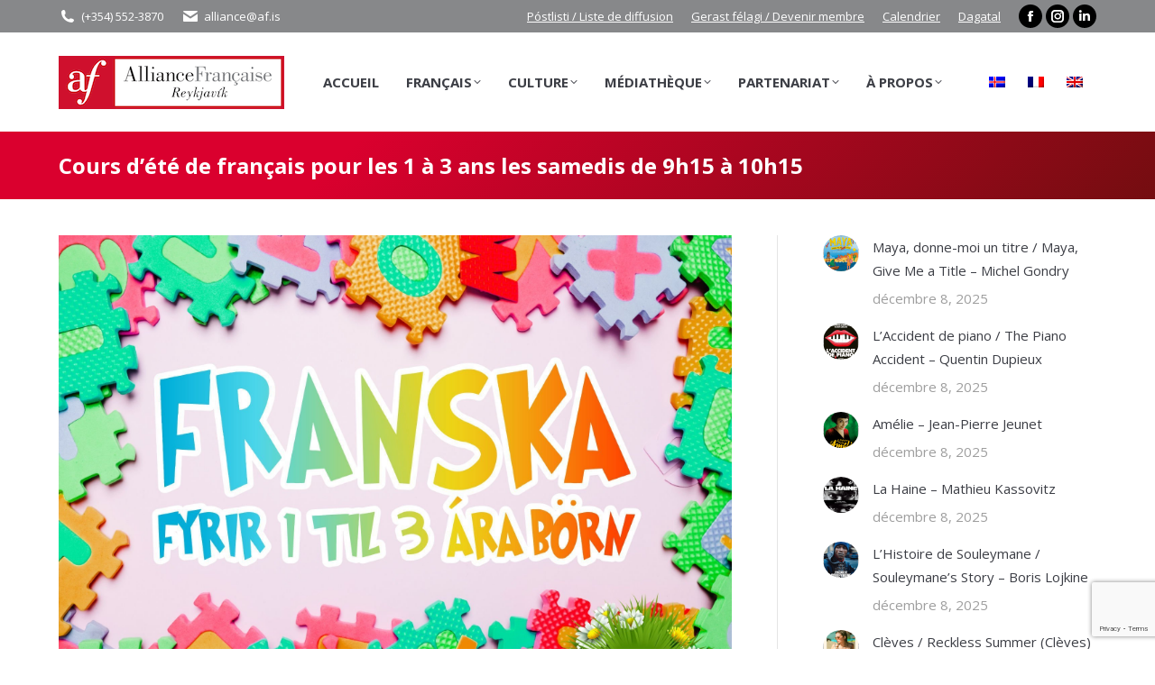

--- FILE ---
content_type: text/html; charset=UTF-8
request_url: https://www.af.is/cours-dete-de-francais-pour-les-1-a-3-ans-les-samedis-de-9h-a-10h-2022/?lang=fr
body_size: 45968
content:
<!DOCTYPE html>
<!--[if !(IE 6) | !(IE 7) | !(IE 8)  ]><!-->
<html lang="fr-FR" class="no-js">
<!--<![endif]-->
<head>
	<meta charset="UTF-8" />
				<meta name="viewport" content="width=device-width, initial-scale=1, maximum-scale=1, user-scalable=0"/>
			<meta name="theme-color" content="#da002e"/>	<link rel="profile" href="https://gmpg.org/xfn/11" />
	<title>Cours d&rsquo;été de français pour les 1 à 3 ans les samedis de 9h15 à 10h15 &#8211; Alliance Française de Reykjavik</title>
<meta name='robots' content='max-image-preview:large' />
<link rel='dns-prefetch' href='//cdnjs.cloudflare.com' />
<link rel='dns-prefetch' href='//maxcdn.bootstrapcdn.com' />
<link rel='dns-prefetch' href='//fonts.googleapis.com' />
<link rel="alternate" type="application/rss+xml" title="Alliance Française de Reykjavik &raquo; Flux" href="https://www.af.is/feed/?lang=fr" />
<link rel="alternate" type="application/rss+xml" title="Alliance Française de Reykjavik &raquo; Flux des commentaires" href="https://www.af.is/comments/feed/?lang=fr" />
<link rel="alternate" type="application/rss+xml" title="Alliance Française de Reykjavik &raquo; Cours d&rsquo;été de français pour les 1 à 3 ans les samedis de 9h15 à 10h15 Flux des commentaires" href="https://www.af.is/cours-dete-de-francais-pour-les-1-a-3-ans-les-samedis-de-9h-a-10h-2022/feed/?lang=fr" />
<link rel="alternate" title="oEmbed (JSON)" type="application/json+oembed" href="https://www.af.is/wp-json/oembed/1.0/embed?url=https%3A%2F%2Fwww.af.is%2Fcours-dete-de-francais-pour-les-1-a-3-ans-les-samedis-de-9h-a-10h-2022%2F%3Flang%3Dfr" />
<link rel="alternate" title="oEmbed (XML)" type="text/xml+oembed" href="https://www.af.is/wp-json/oembed/1.0/embed?url=https%3A%2F%2Fwww.af.is%2Fcours-dete-de-francais-pour-les-1-a-3-ans-les-samedis-de-9h-a-10h-2022%2F%3Flang%3Dfr&#038;format=xml" />
<style id='wp-img-auto-sizes-contain-inline-css'>
img:is([sizes=auto i],[sizes^="auto," i]){contain-intrinsic-size:3000px 1500px}
/*# sourceURL=wp-img-auto-sizes-contain-inline-css */
</style>

<link rel='stylesheet' id='sbi_styles-css' href='https://www.af.is/wp-content/plugins/instagram-feed/css/sbi-styles.css?ver=6.10.0' media='all' />
<style id='wp-emoji-styles-inline-css'>

	img.wp-smiley, img.emoji {
		display: inline !important;
		border: none !important;
		box-shadow: none !important;
		height: 1em !important;
		width: 1em !important;
		margin: 0 0.07em !important;
		vertical-align: -0.1em !important;
		background: none !important;
		padding: 0 !important;
	}
/*# sourceURL=wp-emoji-styles-inline-css */
</style>
<style id='classic-theme-styles-inline-css'>
/**
 * These rules are needed for backwards compatibility.
 * They should match the button element rules in the base theme.json file.
 */
.wp-block-button__link {
	color: #ffffff;
	background-color: #32373c;
	border-radius: 9999px; /* 100% causes an oval, but any explicit but really high value retains the pill shape. */

	/* This needs a low specificity so it won't override the rules from the button element if defined in theme.json. */
	box-shadow: none;
	text-decoration: none;

	/* The extra 2px are added to size solids the same as the outline versions.*/
	padding: calc(0.667em + 2px) calc(1.333em + 2px);

	font-size: 1.125em;
}

.wp-block-file__button {
	background: #32373c;
	color: #ffffff;
	text-decoration: none;
}

/*# sourceURL=/wp-includes/css/classic-themes.css */
</style>
<link rel='stylesheet' id='cpsh-shortcodes-css' href='https://www.af.is/wp-content/plugins/column-shortcodes//assets/css/shortcodes.css?ver=1.0.1' media='all' />
<link rel='stylesheet' id='contact-form-7-css' href='https://www.af.is/wp-content/plugins/contact-form-7/includes/css/styles.css?ver=6.1.4' media='all' />
<link rel='stylesheet' id='clipboard-css-css' href='https://www.af.is/wp-content/plugins/copy-code-to-clipboard/css/clipboard-css.css?ver=6.9' media='all' />
<link rel='stylesheet' id='copy-the-code-css' href='https://www.af.is/wp-content/plugins/copy-the-code/assets/css/copy-the-code.css?ver=4.1.1' media='all' />
<link rel='stylesheet' id='ctc-copy-inline-css' href='https://www.af.is/wp-content/plugins/copy-the-code/assets/css/copy-inline.css?ver=4.1.1' media='all' />
<link rel='stylesheet' id='go-pricing-styles-css' href='https://www.af.is/wp-content/plugins/go_pricing/assets/css/go_pricing_styles.css?ver=3.4' media='all' />
<link rel='stylesheet' id='video_popup_main_style-css' href='https://www.af.is/wp-content/plugins/video-popup/assets/css/videoPopup.css?ver=2.0.3' media='all' />
<link rel='stylesheet' id='cff-css' href='https://www.af.is/wp-content/plugins/custom-facebook-feed/assets/css/cff-style.min.css?ver=4.3.4' media='all' />
<link rel='stylesheet' id='sb-font-awesome-css' href='https://maxcdn.bootstrapcdn.com/font-awesome/4.7.0/css/font-awesome.min.css?ver=6.9' media='all' />
<link rel='stylesheet' id='cms-navigation-style-base-css' href='https://www.af.is/wp-content/plugins/wpml-cms-nav/res/css/cms-navigation-base.css?ver=1.5.6' media='screen' />
<link rel='stylesheet' id='cms-navigation-style-css' href='https://www.af.is/wp-content/plugins/wpml-cms-nav/res/css/cms-navigation.css?ver=1.5.6' media='screen' />
<link rel='stylesheet' id='the7-font-css' href='https://www.af.is/wp-content/themes/dt-the7/fonts/icomoon-the7-font/icomoon-the7-font.min.css?ver=14.0.2.1' media='all' />
<link rel='stylesheet' id='the7-awesome-fonts-css' href='https://www.af.is/wp-content/themes/dt-the7/fonts/FontAwesome/css/all.min.css?ver=14.0.2.1' media='all' />
<link rel='stylesheet' id='the7-awesome-fonts-back-css' href='https://www.af.is/wp-content/themes/dt-the7/fonts/FontAwesome/back-compat.min.css?ver=14.0.2.1' media='all' />
<link rel='stylesheet' id='the7-Defaults-css' href='https://www.af.is/wp-content/uploads/smile_fonts/Defaults/Defaults.css?ver=6.9' media='all' />
<link rel='stylesheet' id='the7-icomoon-font-awesome-14x14-css' href='https://www.af.is/wp-content/uploads/smile_fonts/icomoon-font-awesome-14x14/icomoon-font-awesome-14x14.css?ver=6.9' media='all' />
<link rel='stylesheet' id='the7-icomoon-pixeden-stroke-32x32-css' href='https://www.af.is/wp-content/uploads/smile_fonts/icomoon-pixeden-stroke-32x32/icomoon-pixeden-stroke-32x32.css?ver=6.9' media='all' />
<link rel='stylesheet' id='the7-icomoon-icomoonfree-16x16-css' href='https://www.af.is/wp-content/uploads/smile_fonts/icomoon-icomoonfree-16x16/icomoon-icomoonfree-16x16.css?ver=6.9' media='all' />
<link rel='stylesheet' id='the7-icomoon-elegent-line-icons-32x32-css' href='https://www.af.is/wp-content/uploads/smile_fonts/icomoon-elegent-line-icons-32x32/icomoon-elegent-line-icons-32x32.css?ver=6.9' media='all' />
<link rel='stylesheet' id='the7-icomoon-free-social-contact-16x16-css' href='https://www.af.is/wp-content/uploads/smile_fonts/icomoon-free-social-contact-16x16/icomoon-free-social-contact-16x16.css?ver=6.9' media='all' />
<link rel='stylesheet' id='js_composer_front-css' href='https://www.af.is/wp-content/plugins/js_composer/assets/css/js_composer.min.css?ver=8.7.2' media='all' />
<link rel='stylesheet' id='dt-web-fonts-css' href='https://fonts.googleapis.com/css?family=Open+Sans:400,600,700%7CRoboto:400,600,700' media='all' />
<link rel='stylesheet' id='dt-main-css' href='https://www.af.is/wp-content/themes/dt-the7/css/main.min.css?ver=14.0.2.1' media='all' />
<link rel='stylesheet' id='the7-custom-scrollbar-css' href='https://www.af.is/wp-content/themes/dt-the7/lib/custom-scrollbar/custom-scrollbar.min.css?ver=14.0.2.1' media='all' />
<link rel='stylesheet' id='the7-wpbakery-css' href='https://www.af.is/wp-content/themes/dt-the7/css/wpbakery.min.css?ver=14.0.2.1' media='all' />
<link rel='stylesheet' id='the7-css-vars-css' href='https://www.af.is/wp-content/uploads/the7-css/css-vars.css?ver=f4b910602cbb' media='all' />
<link rel='stylesheet' id='dt-custom-css' href='https://www.af.is/wp-content/uploads/the7-css/custom.css?ver=f4b910602cbb' media='all' />
<link rel='stylesheet' id='dt-media-css' href='https://www.af.is/wp-content/uploads/the7-css/media.css?ver=f4b910602cbb' media='all' />
<link rel='stylesheet' id='the7-mega-menu-css' href='https://www.af.is/wp-content/uploads/the7-css/mega-menu.css?ver=f4b910602cbb' media='all' />
<link rel='stylesheet' id='wpml.less-css' href='https://www.af.is/wp-content/uploads/the7-css/compatibility/wpml.css?ver=f4b910602cbb' media='all' />
<link rel='stylesheet' id='the7-elements-css' href='https://www.af.is/wp-content/uploads/the7-css/post-type-dynamic.css?ver=f4b910602cbb' media='all' />
<link rel='stylesheet' id='style-css' href='https://www.af.is/wp-content/themes/dt-the7-child/style.css?ver=7.8.2.1.1575904958' media='all' />
<link rel='stylesheet' id='ultimate-vc-addons-google-fonts-css' href='https://fonts.googleapis.com/css?family=Roboto:regular,700' media='all' />
<link rel='stylesheet' id='ultimate-vc-addons-style-min-css' href='https://www.af.is/wp-content/plugins/Ultimate_VC_Addons/assets/min-css/ultimate.min.css?ver=3.21.2' media='all' />
<script src="https://www.af.is/wp-includes/js/jquery/jquery.js?ver=3.7.1" id="jquery-core-js"></script>
<script src="https://www.af.is/wp-includes/js/jquery/jquery-migrate.js?ver=3.4.1" id="jquery-migrate-js"></script>
<script id="wpml-cookie-js-extra">
var wpml_cookies = {"wp-wpml_current_language":{"value":"fr","expires":1,"path":"/"}};
var wpml_cookies = {"wp-wpml_current_language":{"value":"fr","expires":1,"path":"/"}};
//# sourceURL=wpml-cookie-js-extra
</script>
<script src="https://www.af.is/wp-content/plugins/sitepress-multilingual-cms/res/js/cookies/language-cookie.js?ver=486900" id="wpml-cookie-js" defer data-wp-strategy="defer"></script>
<script src="https://www.af.is/wp-includes/js/clipboard.min.js?ver=6.9" id="clipboard-js-js"></script>
<script id="copy_code_script-js-extra">
var copyScript = {"copy_text_label":"","copied_text_label":"","copy_text_label_safari":"","copy_text_label_other_browser":"","copy_button_background":"","copy_button_text_color":""};
//# sourceURL=copy_code_script-js-extra
</script>
<script src="https://www.af.is/wp-content/plugins/copy-code-to-clipboard/js/copy_code_script.js?ver=6.9" id="copy_code_script-js"></script>
<script id="gw-tweenmax-js-before">
var oldGS=window.GreenSockGlobals,oldGSQueue=window._gsQueue,oldGSDefine=window._gsDefine;window._gsDefine=null;delete(window._gsDefine);var gwGS=window.GreenSockGlobals={};
//# sourceURL=gw-tweenmax-js-before
</script>
<script src="https://cdnjs.cloudflare.com/ajax/libs/gsap/1.11.2/TweenMax.min.js" id="gw-tweenmax-js"></script>
<script id="gw-tweenmax-js-after">
try{window.GreenSockGlobals=null;window._gsQueue=null;window._gsDefine=null;delete(window.GreenSockGlobals);delete(window._gsQueue);delete(window._gsDefine);window.GreenSockGlobals=oldGS;window._gsQueue=oldGSQueue;window._gsDefine=oldGSDefine;}catch(e){}
//# sourceURL=gw-tweenmax-js-after
</script>
<script src="//www.af.is/wp-content/plugins/revslider/sr6/assets/js/rbtools.min.js?ver=6.7.38" async id="tp-tools-js"></script>
<script src="//www.af.is/wp-content/plugins/revslider/sr6/assets/js/rs6.min.js?ver=6.7.38" async id="revmin-js"></script>
<script id="video_popup_main_modal-js-extra">
var theVideoPopupGeneralOptions = {"wrap_close":"false","no_cookie":"false","debug":"0"};
//# sourceURL=video_popup_main_modal-js-extra
</script>
<script src="https://www.af.is/wp-content/plugins/video-popup/assets/js/videoPopup.js?ver=2.0.3" id="video_popup_main_modal-js"></script>
<script id="dt-above-fold-js-extra">
var dtLocal = {"themeUrl":"https://www.af.is/wp-content/themes/dt-the7","passText":"Pour voir ce contenu, entrer le mots de passe:","moreButtonText":{"loading":"Chargement...","loadMore":"Charger la suite"},"postID":"39747","ajaxurl":"https://www.af.is/wp-admin/admin-ajax.php","REST":{"baseUrl":"https://www.af.is/wp-json/the7/v1","endpoints":{"sendMail":"/send-mail"}},"contactMessages":{"required":"One or more fields have an error. Please check and try again.","terms":"Please accept the privacy policy.","fillTheCaptchaError":"Please, fill the captcha."},"captchaSiteKey":"","ajaxNonce":"d5fd5c61c5","pageData":"","themeSettings":{"smoothScroll":"off","lazyLoading":false,"desktopHeader":{"height":110},"ToggleCaptionEnabled":"disabled","ToggleCaption":"Navigation","floatingHeader":{"showAfter":160,"showMenu":true,"height":70,"logo":{"showLogo":true,"html":"\u003Cimg class=\" preload-me\" src=\"https://www.af.is/wp-content/uploads/2018/02/floating.png\" srcset=\"https://www.af.is/wp-content/uploads/2018/02/floating.png 75w, https://www.af.is/wp-content/uploads/2018/02/floatingretina.png 150w\" width=\"75\" height=\"75\"   sizes=\"75px\" alt=\"Alliance Fran\u00e7aise de Reykjavik\" /\u003E","url":"https://www.af.is/?lang=fr"}},"topLine":{"floatingTopLine":{"logo":{"showLogo":false,"html":""}}},"mobileHeader":{"firstSwitchPoint":1170,"secondSwitchPoint":768,"firstSwitchPointHeight":80,"secondSwitchPointHeight":80,"mobileToggleCaptionEnabled":"disabled","mobileToggleCaption":"Menu"},"stickyMobileHeaderFirstSwitch":{"logo":{"html":"\u003Cimg class=\" preload-me\" src=\"https://www.af.is/wp-content/uploads/2018/03/logo-small.png\" srcset=\"https://www.af.is/wp-content/uploads/2018/03/logo-small.png 250w, https://www.af.is/wp-content/uploads/2018/03/logo-retina.png 500w\" width=\"250\" height=\"59\"   sizes=\"250px\" alt=\"Alliance Fran\u00e7aise de Reykjavik\" /\u003E"}},"stickyMobileHeaderSecondSwitch":{"logo":{"html":"\u003Cimg class=\" preload-me\" src=\"https://www.af.is/wp-content/uploads/2018/03/logo-small.png\" srcset=\"https://www.af.is/wp-content/uploads/2018/03/logo-small.png 250w, https://www.af.is/wp-content/uploads/2018/03/logo-retina.png 500w\" width=\"250\" height=\"59\"   sizes=\"250px\" alt=\"Alliance Fran\u00e7aise de Reykjavik\" /\u003E"}},"sidebar":{"switchPoint":970},"boxedWidth":"1280px"},"VCMobileScreenWidth":"768"};
var dtShare = {"shareButtonText":{"facebook":"Share on Facebook","twitter":"Share on X","pinterest":"Pin it","linkedin":"Share on Linkedin","whatsapp":"Share on Whatsapp"},"overlayOpacity":"85"};
//# sourceURL=dt-above-fold-js-extra
</script>
<script src="https://www.af.is/wp-content/themes/dt-the7/js/above-the-fold.min.js?ver=14.0.2.1" id="dt-above-fold-js"></script>
<script src="https://www.af.is/wp-includes/js/jquery/ui/core.js?ver=1.13.3" id="jquery-ui-core-js"></script>
<script src="https://www.af.is/wp-content/plugins/Ultimate_VC_Addons/assets/min-js/ultimate.min.js?ver=3.21.2" id="ultimate-vc-addons-script-js"></script>
<script src="https://www.af.is/wp-content/plugins/Ultimate_VC_Addons/assets/min-js/ultimate_bg.min.js?ver=3.21.2" id="ultimate-vc-addons-row-bg-js"></script>
<script></script><link rel="https://api.w.org/" href="https://www.af.is/wp-json/" /><link rel="alternate" title="JSON" type="application/json" href="https://www.af.is/wp-json/wp/v2/posts/39747" /><link rel="EditURI" type="application/rsd+xml" title="RSD" href="https://www.af.is/xmlrpc.php?rsd" />
<meta name="generator" content="WordPress 6.9" />
<link rel="canonical" href="https://www.af.is/cours-dete-de-francais-pour-les-1-a-3-ans-les-samedis-de-9h-a-10h-2022/?lang=fr" />
<link rel='shortlink' href='https://www.af.is/?p=39747&#038;lang=fr' />
<meta name="generator" content="WPML ver:4.8.6 stt:1,4,26;" />
<link rel="pingback" href="https://www.af.is/xmlrpc.php">
<meta property="og:site_name" content="Alliance Française de Reykjavik" />
<meta property="og:title" content="Cours d&rsquo;été de français pour les 1 à 3 ans les samedis de 9h15 à 10h15" />
<meta property="og:image" content="https://www.af.is/wp-content/uploads/2022/03/Maternelle-2022-13.jpg" />
<meta property="og:url" content="https://www.af.is/cours-dete-de-francais-pour-les-1-a-3-ans-les-samedis-de-9h-a-10h-2022/?lang=fr" />
<meta property="og:type" content="article" />
<meta name="generator" content="Powered by WPBakery Page Builder - drag and drop page builder for WordPress."/>
<meta name="generator" content="Powered by Slider Revolution 6.7.38 - responsive, Mobile-Friendly Slider Plugin for WordPress with comfortable drag and drop interface." />
<link rel="icon" href="https://www.af.is/wp-content/uploads/2018/03/Logo-favicon-v2.png" type="image/png" sizes="16x16"/><link rel="icon" href="https://www.af.is/wp-content/uploads/2018/03/Logo-favicon-v2.png" type="image/png" sizes="32x32"/><script>function setREVStartSize(e){
			//window.requestAnimationFrame(function() {
				window.RSIW = window.RSIW===undefined ? window.innerWidth : window.RSIW;
				window.RSIH = window.RSIH===undefined ? window.innerHeight : window.RSIH;
				try {
					var pw = document.getElementById(e.c).parentNode.offsetWidth,
						newh;
					pw = pw===0 || isNaN(pw) || (e.l=="fullwidth" || e.layout=="fullwidth") ? window.RSIW : pw;
					e.tabw = e.tabw===undefined ? 0 : parseInt(e.tabw);
					e.thumbw = e.thumbw===undefined ? 0 : parseInt(e.thumbw);
					e.tabh = e.tabh===undefined ? 0 : parseInt(e.tabh);
					e.thumbh = e.thumbh===undefined ? 0 : parseInt(e.thumbh);
					e.tabhide = e.tabhide===undefined ? 0 : parseInt(e.tabhide);
					e.thumbhide = e.thumbhide===undefined ? 0 : parseInt(e.thumbhide);
					e.mh = e.mh===undefined || e.mh=="" || e.mh==="auto" ? 0 : parseInt(e.mh,0);
					if(e.layout==="fullscreen" || e.l==="fullscreen")
						newh = Math.max(e.mh,window.RSIH);
					else{
						e.gw = Array.isArray(e.gw) ? e.gw : [e.gw];
						for (var i in e.rl) if (e.gw[i]===undefined || e.gw[i]===0) e.gw[i] = e.gw[i-1];
						e.gh = e.el===undefined || e.el==="" || (Array.isArray(e.el) && e.el.length==0)? e.gh : e.el;
						e.gh = Array.isArray(e.gh) ? e.gh : [e.gh];
						for (var i in e.rl) if (e.gh[i]===undefined || e.gh[i]===0) e.gh[i] = e.gh[i-1];
											
						var nl = new Array(e.rl.length),
							ix = 0,
							sl;
						e.tabw = e.tabhide>=pw ? 0 : e.tabw;
						e.thumbw = e.thumbhide>=pw ? 0 : e.thumbw;
						e.tabh = e.tabhide>=pw ? 0 : e.tabh;
						e.thumbh = e.thumbhide>=pw ? 0 : e.thumbh;
						for (var i in e.rl) nl[i] = e.rl[i]<window.RSIW ? 0 : e.rl[i];
						sl = nl[0];
						for (var i in nl) if (sl>nl[i] && nl[i]>0) { sl = nl[i]; ix=i;}
						var m = pw>(e.gw[ix]+e.tabw+e.thumbw) ? 1 : (pw-(e.tabw+e.thumbw)) / (e.gw[ix]);
						newh =  (e.gh[ix] * m) + (e.tabh + e.thumbh);
					}
					var el = document.getElementById(e.c);
					if (el!==null && el) el.style.height = newh+"px";
					el = document.getElementById(e.c+"_wrapper");
					if (el!==null && el) {
						el.style.height = newh+"px";
						el.style.display = "block";
					}
				} catch(e){
					console.log("Failure at Presize of Slider:" + e)
				}
			//});
		  };</script>
<noscript><style> .wpb_animate_when_almost_visible { opacity: 1; }</style></noscript><!-- Global site tag (gtag.js) - Google Analytics -->
<script async src="https://www.googletagmanager.com/gtag/js?id=UA-96118360-1"></script>
<script>
  window.dataLayer = window.dataLayer || [];
  function gtag(){dataLayer.push(arguments);}
  gtag('js', new Date());

  gtag('config', 'UA-96118360-1');
</script><style id='the7-custom-inline-css' type='text/css'>
.wpcf7-form-control.wpcf7-acceptance .wpcf7-list-item label input {
  display: inline;
  width: inherit;
}
</style>
<style id='global-styles-inline-css'>
:root{--wp--preset--aspect-ratio--square: 1;--wp--preset--aspect-ratio--4-3: 4/3;--wp--preset--aspect-ratio--3-4: 3/4;--wp--preset--aspect-ratio--3-2: 3/2;--wp--preset--aspect-ratio--2-3: 2/3;--wp--preset--aspect-ratio--16-9: 16/9;--wp--preset--aspect-ratio--9-16: 9/16;--wp--preset--color--black: #000000;--wp--preset--color--cyan-bluish-gray: #abb8c3;--wp--preset--color--white: #FFF;--wp--preset--color--pale-pink: #f78da7;--wp--preset--color--vivid-red: #cf2e2e;--wp--preset--color--luminous-vivid-orange: #ff6900;--wp--preset--color--luminous-vivid-amber: #fcb900;--wp--preset--color--light-green-cyan: #7bdcb5;--wp--preset--color--vivid-green-cyan: #00d084;--wp--preset--color--pale-cyan-blue: #8ed1fc;--wp--preset--color--vivid-cyan-blue: #0693e3;--wp--preset--color--vivid-purple: #9b51e0;--wp--preset--color--accent: #da002e;--wp--preset--color--dark-gray: #111;--wp--preset--color--light-gray: #767676;--wp--preset--gradient--vivid-cyan-blue-to-vivid-purple: linear-gradient(135deg,rgb(6,147,227) 0%,rgb(155,81,224) 100%);--wp--preset--gradient--light-green-cyan-to-vivid-green-cyan: linear-gradient(135deg,rgb(122,220,180) 0%,rgb(0,208,130) 100%);--wp--preset--gradient--luminous-vivid-amber-to-luminous-vivid-orange: linear-gradient(135deg,rgb(252,185,0) 0%,rgb(255,105,0) 100%);--wp--preset--gradient--luminous-vivid-orange-to-vivid-red: linear-gradient(135deg,rgb(255,105,0) 0%,rgb(207,46,46) 100%);--wp--preset--gradient--very-light-gray-to-cyan-bluish-gray: linear-gradient(135deg,rgb(238,238,238) 0%,rgb(169,184,195) 100%);--wp--preset--gradient--cool-to-warm-spectrum: linear-gradient(135deg,rgb(74,234,220) 0%,rgb(151,120,209) 20%,rgb(207,42,186) 40%,rgb(238,44,130) 60%,rgb(251,105,98) 80%,rgb(254,248,76) 100%);--wp--preset--gradient--blush-light-purple: linear-gradient(135deg,rgb(255,206,236) 0%,rgb(152,150,240) 100%);--wp--preset--gradient--blush-bordeaux: linear-gradient(135deg,rgb(254,205,165) 0%,rgb(254,45,45) 50%,rgb(107,0,62) 100%);--wp--preset--gradient--luminous-dusk: linear-gradient(135deg,rgb(255,203,112) 0%,rgb(199,81,192) 50%,rgb(65,88,208) 100%);--wp--preset--gradient--pale-ocean: linear-gradient(135deg,rgb(255,245,203) 0%,rgb(182,227,212) 50%,rgb(51,167,181) 100%);--wp--preset--gradient--electric-grass: linear-gradient(135deg,rgb(202,248,128) 0%,rgb(113,206,126) 100%);--wp--preset--gradient--midnight: linear-gradient(135deg,rgb(2,3,129) 0%,rgb(40,116,252) 100%);--wp--preset--font-size--small: 13px;--wp--preset--font-size--medium: 20px;--wp--preset--font-size--large: 36px;--wp--preset--font-size--x-large: 42px;--wp--preset--spacing--20: 0.44rem;--wp--preset--spacing--30: 0.67rem;--wp--preset--spacing--40: 1rem;--wp--preset--spacing--50: 1.5rem;--wp--preset--spacing--60: 2.25rem;--wp--preset--spacing--70: 3.38rem;--wp--preset--spacing--80: 5.06rem;--wp--preset--shadow--natural: 6px 6px 9px rgba(0, 0, 0, 0.2);--wp--preset--shadow--deep: 12px 12px 50px rgba(0, 0, 0, 0.4);--wp--preset--shadow--sharp: 6px 6px 0px rgba(0, 0, 0, 0.2);--wp--preset--shadow--outlined: 6px 6px 0px -3px rgb(255, 255, 255), 6px 6px rgb(0, 0, 0);--wp--preset--shadow--crisp: 6px 6px 0px rgb(0, 0, 0);}:where(.is-layout-flex){gap: 0.5em;}:where(.is-layout-grid){gap: 0.5em;}body .is-layout-flex{display: flex;}.is-layout-flex{flex-wrap: wrap;align-items: center;}.is-layout-flex > :is(*, div){margin: 0;}body .is-layout-grid{display: grid;}.is-layout-grid > :is(*, div){margin: 0;}:where(.wp-block-columns.is-layout-flex){gap: 2em;}:where(.wp-block-columns.is-layout-grid){gap: 2em;}:where(.wp-block-post-template.is-layout-flex){gap: 1.25em;}:where(.wp-block-post-template.is-layout-grid){gap: 1.25em;}.has-black-color{color: var(--wp--preset--color--black) !important;}.has-cyan-bluish-gray-color{color: var(--wp--preset--color--cyan-bluish-gray) !important;}.has-white-color{color: var(--wp--preset--color--white) !important;}.has-pale-pink-color{color: var(--wp--preset--color--pale-pink) !important;}.has-vivid-red-color{color: var(--wp--preset--color--vivid-red) !important;}.has-luminous-vivid-orange-color{color: var(--wp--preset--color--luminous-vivid-orange) !important;}.has-luminous-vivid-amber-color{color: var(--wp--preset--color--luminous-vivid-amber) !important;}.has-light-green-cyan-color{color: var(--wp--preset--color--light-green-cyan) !important;}.has-vivid-green-cyan-color{color: var(--wp--preset--color--vivid-green-cyan) !important;}.has-pale-cyan-blue-color{color: var(--wp--preset--color--pale-cyan-blue) !important;}.has-vivid-cyan-blue-color{color: var(--wp--preset--color--vivid-cyan-blue) !important;}.has-vivid-purple-color{color: var(--wp--preset--color--vivid-purple) !important;}.has-black-background-color{background-color: var(--wp--preset--color--black) !important;}.has-cyan-bluish-gray-background-color{background-color: var(--wp--preset--color--cyan-bluish-gray) !important;}.has-white-background-color{background-color: var(--wp--preset--color--white) !important;}.has-pale-pink-background-color{background-color: var(--wp--preset--color--pale-pink) !important;}.has-vivid-red-background-color{background-color: var(--wp--preset--color--vivid-red) !important;}.has-luminous-vivid-orange-background-color{background-color: var(--wp--preset--color--luminous-vivid-orange) !important;}.has-luminous-vivid-amber-background-color{background-color: var(--wp--preset--color--luminous-vivid-amber) !important;}.has-light-green-cyan-background-color{background-color: var(--wp--preset--color--light-green-cyan) !important;}.has-vivid-green-cyan-background-color{background-color: var(--wp--preset--color--vivid-green-cyan) !important;}.has-pale-cyan-blue-background-color{background-color: var(--wp--preset--color--pale-cyan-blue) !important;}.has-vivid-cyan-blue-background-color{background-color: var(--wp--preset--color--vivid-cyan-blue) !important;}.has-vivid-purple-background-color{background-color: var(--wp--preset--color--vivid-purple) !important;}.has-black-border-color{border-color: var(--wp--preset--color--black) !important;}.has-cyan-bluish-gray-border-color{border-color: var(--wp--preset--color--cyan-bluish-gray) !important;}.has-white-border-color{border-color: var(--wp--preset--color--white) !important;}.has-pale-pink-border-color{border-color: var(--wp--preset--color--pale-pink) !important;}.has-vivid-red-border-color{border-color: var(--wp--preset--color--vivid-red) !important;}.has-luminous-vivid-orange-border-color{border-color: var(--wp--preset--color--luminous-vivid-orange) !important;}.has-luminous-vivid-amber-border-color{border-color: var(--wp--preset--color--luminous-vivid-amber) !important;}.has-light-green-cyan-border-color{border-color: var(--wp--preset--color--light-green-cyan) !important;}.has-vivid-green-cyan-border-color{border-color: var(--wp--preset--color--vivid-green-cyan) !important;}.has-pale-cyan-blue-border-color{border-color: var(--wp--preset--color--pale-cyan-blue) !important;}.has-vivid-cyan-blue-border-color{border-color: var(--wp--preset--color--vivid-cyan-blue) !important;}.has-vivid-purple-border-color{border-color: var(--wp--preset--color--vivid-purple) !important;}.has-vivid-cyan-blue-to-vivid-purple-gradient-background{background: var(--wp--preset--gradient--vivid-cyan-blue-to-vivid-purple) !important;}.has-light-green-cyan-to-vivid-green-cyan-gradient-background{background: var(--wp--preset--gradient--light-green-cyan-to-vivid-green-cyan) !important;}.has-luminous-vivid-amber-to-luminous-vivid-orange-gradient-background{background: var(--wp--preset--gradient--luminous-vivid-amber-to-luminous-vivid-orange) !important;}.has-luminous-vivid-orange-to-vivid-red-gradient-background{background: var(--wp--preset--gradient--luminous-vivid-orange-to-vivid-red) !important;}.has-very-light-gray-to-cyan-bluish-gray-gradient-background{background: var(--wp--preset--gradient--very-light-gray-to-cyan-bluish-gray) !important;}.has-cool-to-warm-spectrum-gradient-background{background: var(--wp--preset--gradient--cool-to-warm-spectrum) !important;}.has-blush-light-purple-gradient-background{background: var(--wp--preset--gradient--blush-light-purple) !important;}.has-blush-bordeaux-gradient-background{background: var(--wp--preset--gradient--blush-bordeaux) !important;}.has-luminous-dusk-gradient-background{background: var(--wp--preset--gradient--luminous-dusk) !important;}.has-pale-ocean-gradient-background{background: var(--wp--preset--gradient--pale-ocean) !important;}.has-electric-grass-gradient-background{background: var(--wp--preset--gradient--electric-grass) !important;}.has-midnight-gradient-background{background: var(--wp--preset--gradient--midnight) !important;}.has-small-font-size{font-size: var(--wp--preset--font-size--small) !important;}.has-medium-font-size{font-size: var(--wp--preset--font-size--medium) !important;}.has-large-font-size{font-size: var(--wp--preset--font-size--large) !important;}.has-x-large-font-size{font-size: var(--wp--preset--font-size--x-large) !important;}
/*# sourceURL=global-styles-inline-css */
</style>
<style id='core-block-supports-inline-css'>
/**
 * Core styles: block-supports
 */

/*# sourceURL=core-block-supports-inline-css */
</style>
<link rel='stylesheet' id='the7-stripes-css' href='https://www.af.is/wp-content/uploads/the7-css/legacy/stripes.css?ver=f4b910602cbb' media='all' />
<link rel='stylesheet' id='rs-plugin-settings-css' href='//www.af.is/wp-content/plugins/revslider/sr6/assets/css/rs6.css?ver=6.7.38' media='all' />
<style id='rs-plugin-settings-inline-css'>
#rs-demo-id {}
/*# sourceURL=rs-plugin-settings-inline-css */
</style>
</head>
<body id="the7-body" class="wp-singular post-template-default single single-post postid-39747 single-format-standard wp-embed-responsive wp-theme-dt-the7 wp-child-theme-dt-the7-child the7-core-ver-2.7.12 no-comments dt-responsive-on right-mobile-menu-close-icon ouside-menu-close-icon mobile-hamburger-close-bg-enable mobile-hamburger-close-bg-hover-enable  fade-medium-mobile-menu-close-icon fade-small-menu-close-icon srcset-enabled btn-flat custom-btn-color custom-btn-hover-color phantom-fade phantom-shadow-decoration phantom-custom-logo-on floating-mobile-menu-icon top-header first-switch-logo-left first-switch-menu-right second-switch-logo-center second-switch-menu-left layzr-loading-on dt-wpml popup-message-style the7-ver-14.0.2.1 dt-fa-compatibility wpb-js-composer js-comp-ver-8.7.2 vc_responsive">
<!-- The7 14.0.2.1 -->

<div id="page" >
	<a class="skip-link screen-reader-text" href="#content">Contenu en pleine largeur</a>

<div class="masthead inline-header center widgets surround shadow-mobile-header-decoration small-mobile-menu-icon mobile-menu-icon-bg-on mobile-menu-icon-hover-bg-on dt-parent-menu-clickable show-sub-menu-on-hover" >

	<div class="top-bar top-bar-line-hide">
	<div class="top-bar-bg" ></div>
	<div class="left-widgets mini-widgets"><span class="mini-contacts phone show-on-desktop in-top-bar-left hide-on-second-switch"><i class="fa-fw the7-mw-icon-phone-bold"></i>(+354) 552-3870</span><span class="mini-contacts email show-on-desktop in-top-bar-left hide-on-second-switch"><i class="fa-fw the7-mw-icon-mail-bold"></i><a href="mailto:alliance@af.is">alliance@af.is</a></span></div><div class="right-widgets mini-widgets"><div class="text-area show-on-desktop in-top-bar-right in-menu-second-switch"><p><a href=" https://us12.list-manage.com/subscribe?u=ad5014bb7327f1974b680a670&id=86cb6f3d37" target=”_blank”> Póstlisti / Liste de diffusion</a></p>
</div><div class="text-area show-on-desktop near-logo-first-switch in-menu-second-switch"><p><a href="https://www.af.is/bokasafn/gerast-felagi/"> Gerast félagi / Devenir membre</a></p>
</div><div class="text-area show-on-desktop near-logo-first-switch in-menu-second-switch"><p><a href="https://www.af.is/calendrier-2024-2025/?lang=fr">Calendrier</a></p>
</div><div class="text-area show-on-desktop near-logo-first-switch in-menu-second-switch"><p><a href="https://www.af.is/dagatal/">Dagatal</a></p>
</div><div class="soc-ico show-on-desktop in-top-bar-right hide-on-second-switch custom-bg disabled-border border-off hover-custom-bg hover-disabled-border  hover-border-off"><a title="Facebook page opens in new window" href="https://www.facebook.com/pages/Alliance-Fran%C3%A7aise-de-Reykjav%C3%ADk/128875993803048" target="_blank" class="facebook"><span class="soc-font-icon"></span><span class="screen-reader-text">Facebook page opens in new window</span></a><a title="Instagram page opens in new window" href="https://www.instagram.com/afreykjavik/" target="_blank" class="instagram"><span class="soc-font-icon"></span><span class="screen-reader-text">Instagram page opens in new window</span></a><a title="LinkedIn page opens in new window" href="https://www.linkedin.com/company/alliance-fran%C3%A7aise-de-reykjav%C3%ADk" target="_blank" class="linkedin"><span class="soc-font-icon"></span><span class="screen-reader-text">LinkedIn page opens in new window</span></a></div></div></div>

	<header class="header-bar" role="banner">

		<div class="branding">
	<div id="site-title" class="assistive-text">Alliance Française de Reykjavik</div>
	<div id="site-description" class="assistive-text">Alliance Française de Reykjavik</div>
	<a class="" href="https://www.af.is/?lang=fr"><img class=" preload-me" src="https://www.af.is/wp-content/uploads/2018/03/logo-small.png" srcset="https://www.af.is/wp-content/uploads/2018/03/logo-small.png 250w, https://www.af.is/wp-content/uploads/2018/03/logo-retina.png 500w" width="250" height="59"   sizes="250px" alt="Alliance Française de Reykjavik" /></a></div>

		<ul id="primary-menu" class="main-nav bg-outline-decoration hover-bg-decoration active-bg-decoration level-arrows-on outside-item-remove-margin"><li class="menu-item menu-item-type-post_type menu-item-object-page menu-item-home menu-item-18837 first depth-0"><a href='https://www.af.is/?lang=fr' data-level='1'><span class="menu-item-text"><span class="menu-text">Accueil</span></span></a></li> <li class="menu-item menu-item-type-post_type menu-item-object-page menu-item-has-children menu-item-21297 has-children depth-0"><a href='https://www.af.is/francais/?lang=fr' data-level='1' aria-haspopup='true' aria-expanded='false'><span class="menu-item-text"><span class="menu-text">Français</span></span></a><ul class="sub-nav level-arrows-on" role="group"><li class="menu-item menu-item-type-post_type menu-item-object-post menu-item-21298 first depth-1"><a href='https://www.af.is/francais/pourquoi-le-francais/?lang=fr' data-level='2'><span class="menu-item-text"><span class="menu-text">Pourquoi le français ?</span></span></a></li> <li class="menu-item menu-item-type-post_type menu-item-object-post menu-item-21299 depth-1"><a href='https://www.af.is/francais/comment-sinscrire-2/?lang=fr' data-level='2'><span class="menu-item-text"><span class="menu-text">Comment s’inscrire ?</span></span></a></li> <li class="menu-item menu-item-type-post_type menu-item-object-page menu-item-has-children menu-item-21300 has-children depth-1"><a href='https://www.af.is/francais/cours-de-francais-pour-adultes/?lang=fr' data-level='2' aria-haspopup='true' aria-expanded='false'><span class="menu-item-text"><span class="menu-text">Cours de français pour adultes</span></span></a><ul class="sub-nav level-arrows-on" role="group"><li class="menu-item menu-item-type-post_type menu-item-object-page menu-item-31711 first depth-2"><a href='https://www.af.is/francais/cours-de-francais-pour-adultes/cours-generaux/?lang=fr' data-level='3'><span class="menu-item-text"><span class="menu-text">Cours généraux – Seconde Session d&rsquo;hiver 2026</span></span></a></li> <li class="menu-item menu-item-type-post_type menu-item-object-page menu-item-31710 depth-2"><a href='https://www.af.is/francais/cours-de-francais-pour-adultes/cours-thematiques-et-ateliers/?lang=fr' data-level='3'><span class="menu-item-text"><span class="menu-text">Cours thématiques et ateliers – Seconde session d&rsquo;hiver 2026</span></span></a></li> <li class="menu-item menu-item-type-post_type menu-item-object-page menu-item-21302 depth-2"><a href='https://www.af.is/francais/cours-de-francais-pour-adultes/cours-prives-adultes/?lang=fr' data-level='3'><span class="menu-item-text"><span class="menu-text">Cours privés</span></span></a></li> </ul></li> <li class="menu-item menu-item-type-post_type menu-item-object-page menu-item-has-children menu-item-21304 has-children depth-1"><a href='https://www.af.is/francais/cours-de-francais-pour-enfants-et-adolescents/?lang=fr' data-level='2' aria-haspopup='true' aria-expanded='false'><span class="menu-item-text"><span class="menu-text">Cours de français pour enfants et adolescents</span></span></a><ul class="sub-nav level-arrows-on" role="group"><li class="menu-item menu-item-type-post_type menu-item-object-page menu-item-35307 first depth-2"><a href='https://www.af.is/francais/cours-de-francais-pour-enfants-et-adolescents/francais-precoce/?lang=fr' data-level='3'><span class="menu-item-text"><span class="menu-text">Français précoce – Année scolaire 2025-2026</span></span></a></li> <li class="menu-item menu-item-type-post_type menu-item-object-page menu-item-27955 depth-2"><a href='https://www.af.is/francais/cours-de-francais-pour-enfants-et-adolescents/francais-langue-etrangere/?lang=fr' data-level='3'><span class="menu-item-text"><span class="menu-text">Français langue étrangère – Année scolaire 2025-2026</span></span></a></li> <li class="menu-item menu-item-type-post_type menu-item-object-page menu-item-27954 depth-2"><a href='https://www.af.is/francais/cours-de-francais-pour-enfants-et-adolescents/enfants-et-adolescents-francophones/?lang=fr' data-level='3'><span class="menu-item-text"><span class="menu-text">Enfants et adolescents francophones – Année scolaire 2025-2026</span></span></a></li> <li class="menu-item menu-item-type-post_type menu-item-object-page menu-item-21307 depth-2"><a href='https://www.af.is/francais/cours-de-francais-pour-enfants-et-adolescents/cours-prives/?lang=fr' data-level='3'><span class="menu-item-text"><span class="menu-text">Cours privés</span></span></a></li> <li class="menu-item menu-item-type-post_type menu-item-object-page menu-item-21308 depth-2"><a href='https://www.af.is/francais/cours-de-francais-pour-enfants-et-adolescents/cours-thematiques-et-ateliers/?lang=fr' data-level='3'><span class="menu-item-text"><span class="menu-text">Cours thématiques et ateliers</span></span></a></li> </ul></li> <li class="menu-item menu-item-type-post_type menu-item-object-post menu-item-has-children menu-item-21309 has-children depth-1"><a href='https://www.af.is/francais/enseigner-le-francais/?lang=fr' data-level='2' aria-haspopup='true' aria-expanded='false'><span class="menu-item-text"><span class="menu-text">Enseigner le français</span></span></a><ul class="sub-nav level-arrows-on" role="group"><li class="menu-item menu-item-type-post_type menu-item-object-post menu-item-21310 first depth-2"><a href='https://www.af.is/francais/enseigner-le-francais/formation-pour-les-professeurs-de-francais/?lang=fr' data-level='3'><span class="menu-item-text"><span class="menu-text">Formation pour les professeurs de français</span></span></a></li> <li class="menu-item menu-item-type-post_type menu-item-object-page menu-item-21560 depth-2"><a href='https://www.af.is/francais/enseigner-le-francais/catalogue-pedagogique/?lang=fr' data-level='3'><span class="menu-item-text"><span class="menu-text">Bibliothèque pédagogique</span></span></a></li> <li class="menu-item menu-item-type-post_type menu-item-object-post menu-item-21312 depth-2"><a href='https://www.af.is/francais/enseigner-le-francais/ifprofs-fr/?lang=fr' data-level='3'><span class="menu-item-text"><span class="menu-text">IFprofs</span></span></a></li> <li class="menu-item menu-item-type-post_type menu-item-object-page menu-item-24197 depth-2"><a href='https://www.af.is/francais/enseigner-le-francais/liseo-fr/?lang=fr' data-level='3'><span class="menu-item-text"><span class="menu-text">LISEO</span></span></a></li> <li class="menu-item menu-item-type-post_type menu-item-object-post menu-item-21313 depth-2"><a href='https://www.af.is/francais/enseigner-le-francais/daefle-fr/?lang=fr' data-level='3'><span class="menu-item-text"><span class="menu-text">DAEFLE</span></span></a></li> </ul></li> <li class="menu-item menu-item-type-post_type menu-item-object-post menu-item-has-children menu-item-21314 has-children depth-1"><a href='https://www.af.is/francais/examens/?lang=fr' data-level='2' aria-haspopup='true' aria-expanded='false'><span class="menu-item-text"><span class="menu-text">Certifications</span></span></a><ul class="sub-nav level-arrows-on" role="group"><li class="menu-item menu-item-type-post_type menu-item-object-post menu-item-has-children menu-item-21315 first has-children depth-2"><a href='https://www.af.is/francais/examens/delf-dalf-fr/?lang=fr' data-level='3' aria-haspopup='true' aria-expanded='false'><span class="menu-item-text"><span class="menu-text">DELF-DALF</span></span></a><ul class="sub-nav level-arrows-on" role="group"><li class="menu-item menu-item-type-post_type menu-item-object-post menu-item-21316 first depth-3"><a href='https://www.af.is/francais/examens/delf-dalf-fr/delf-dalf-pour-adultes/?lang=fr' data-level='4'><span class="menu-item-text"><span class="menu-text">DELF-DALF tout public</span></span></a></li> <li class="menu-item menu-item-type-post_type menu-item-object-post menu-item-21317 depth-3"><a href='https://www.af.is/francais/examens/delf-dalf-fr/delf-prim/?lang=fr' data-level='4'><span class="menu-item-text"><span class="menu-text">DELF Prim</span></span></a></li> <li class="menu-item menu-item-type-post_type menu-item-object-post menu-item-21318 depth-3"><a href='https://www.af.is/francais/examens/delf-dalf-fr/delf-junior/?lang=fr' data-level='4'><span class="menu-item-text"><span class="menu-text">DELF Junior</span></span></a></li> <li class="menu-item menu-item-type-post_type menu-item-object-post menu-item-22535 depth-3"><a href='https://www.af.is/francais/examens/delf-dalf-fr/delf-scolaire/?lang=fr' data-level='4'><span class="menu-item-text"><span class="menu-text">DELF Scolaire</span></span></a></li> </ul></li> <li class="menu-item menu-item-type-post_type menu-item-object-page menu-item-has-children menu-item-32485 has-children depth-2"><a href='https://www.af.is/francais/examens/tcf-fr/?lang=fr' data-level='3' aria-haspopup='true' aria-expanded='false'><span class="menu-item-text"><span class="menu-text">TCF</span></span></a><ul class="sub-nav level-arrows-on" role="group"><li class="menu-item menu-item-type-post_type menu-item-object-page menu-item-32484 first depth-3"><a href='https://www.af.is/francais/examens/tcf-fr/tcf-tp-tout-public/?lang=fr' data-level='4'><span class="menu-item-text"><span class="menu-text">TCF-TP (Tout Public)</span></span></a></li> <li class="menu-item menu-item-type-post_type menu-item-object-page menu-item-32480 depth-3"><a href='https://www.af.is/francais/examens/tcf-fr/tcf-nationalite-francaise/?lang=fr' data-level='4'><span class="menu-item-text"><span class="menu-text">TCF Intégration, Résidence et Nationalité</span></span></a></li> <li class="menu-item menu-item-type-post_type menu-item-object-page menu-item-32482 depth-3"><a href='https://www.af.is/francais/examens/tcf-fr/tcf-quebec/?lang=fr' data-level='4'><span class="menu-item-text"><span class="menu-text">TCF Québec</span></span></a></li> <li class="menu-item menu-item-type-post_type menu-item-object-page menu-item-32481 depth-3"><a href='https://www.af.is/francais/examens/tcf-fr/tcf-canada/?lang=fr' data-level='4'><span class="menu-item-text"><span class="menu-text">TCF Canada</span></span></a></li> </ul></li> </ul></li> </ul></li> <li class="menu-item menu-item-type-post_type menu-item-object-page menu-item-has-children menu-item-21320 has-children depth-0"><a href='https://www.af.is/culture/?lang=fr' data-level='1' aria-haspopup='true' aria-expanded='false'><span class="menu-item-text"><span class="menu-text">Culture</span></span></a><ul class="sub-nav level-arrows-on" role="group"><li class="menu-item menu-item-type-post_type menu-item-object-post menu-item-21321 first depth-1"><a href='https://www.af.is/culture/evenements-culturels/?lang=fr' data-level='2'><span class="menu-item-text"><span class="menu-text">Événements culturels</span></span></a></li> <li class="menu-item menu-item-type-post_type menu-item-object-page menu-item-40094 depth-1"><a href='https://www.af.is/culture/evenements-mensuels/?lang=fr' data-level='2'><span class="menu-item-text"><span class="menu-text">Événements mensuels</span></span></a></li> <li class="menu-item menu-item-type-post_type menu-item-object-page menu-item-24812 depth-1"><a href='https://www.af.is/culture/festivals/?lang=fr' data-level='2'><span class="menu-item-text"><span class="menu-text">Festivals</span></span></a></li> <li class="menu-item menu-item-type-post_type menu-item-object-post menu-item-40869 depth-1"><a href='https://www.af.is/atelier-de-decouverte-de-la-langue-islandaise-pour-les-voyageurs-lundi-ou-jeudi-de-10h-a-11h30/?lang=fr' data-level='2'><span class="menu-item-text"><span class="menu-text">Culture islandaise</span></span></a></li> <li class="menu-item menu-item-type-post_type menu-item-object-post menu-item-has-children menu-item-21323 has-children depth-1"><a href='https://www.af.is/culture/les-residences-fr/?lang=fr' data-level='2' aria-haspopup='true' aria-expanded='false'><span class="menu-item-text"><span class="menu-text">Résidences</span></span></a><ul class="sub-nav level-arrows-on" role="group"><li class="menu-item menu-item-type-post_type menu-item-object-post menu-item-23031 first depth-2"><a href='https://www.af.is/culture/les-residences-fr/residence-de-creation-artistique/?lang=fr' data-level='3'><span class="menu-item-text"><span class="menu-text">Résidence de création artistique</span></span></a></li> <li class="menu-item menu-item-type-post_type menu-item-object-page menu-item-36552 depth-2"><a href='https://www.af.is/culture/les-residences-fr/residence-de-creation-litteraire/?lang=fr' data-level='3'><span class="menu-item-text"><span class="menu-text">Résidence de création littéraire</span></span></a></li> <li class="menu-item menu-item-type-post_type menu-item-object-page menu-item-25033 depth-2"><a href='https://www.af.is/culture/les-residences-fr/residence-de-culture-gastronomique/?lang=fr' data-level='3'><span class="menu-item-text"><span class="menu-text">Résidence de culture gastronomique</span></span></a></li> </ul></li> <li class="menu-item menu-item-type-post_type menu-item-object-post menu-item-21324 depth-1"><a href='https://www.af.is/culture/evenements-partenaires/?lang=fr' data-level='2'><span class="menu-item-text"><span class="menu-text">Événements partenaires</span></span></a></li> <li class="menu-item menu-item-type-post_type menu-item-object-post menu-item-21325 depth-1"><a href='https://www.af.is/culture/anciens-evenements/?lang=fr' data-level='2'><span class="menu-item-text"><span class="menu-text">Anciens événements</span></span></a></li> </ul></li> <li class="menu-item menu-item-type-post_type menu-item-object-page menu-item-has-children menu-item-21326 has-children depth-0"><a href='https://www.af.is/la-mediatheque/?lang=fr' data-level='1' aria-haspopup='true' aria-expanded='false'><span class="menu-item-text"><span class="menu-text">Médiathèque</span></span></a><ul class="sub-nav level-arrows-on" role="group"><li class="menu-item menu-item-type-post_type menu-item-object-post menu-item-21330 first depth-1"><a href='https://www.af.is/la-mediatheque/presentation-mediatheque/?lang=fr' data-level='2'><span class="menu-item-text"><span class="menu-text">Présentation de la médiathèque</span></span></a></li> <li class="menu-item menu-item-type-post_type menu-item-object-post menu-item-21518 depth-1"><a href='https://www.af.is/la-mediatheque/nouveautes-mediatheque/?lang=fr' data-level='2'><span class="menu-item-text"><span class="menu-text">Nouveautés médiathèque</span></span></a></li> <li class="menu-item menu-item-type-custom menu-item-object-custom menu-item-21329 depth-1"><a href='https://www.libib.com/u/afreykjavik' target='_blank' data-level='2'><span class="menu-item-text"><span class="menu-text">Catalogue en ligne</span></span></a></li> <li class="menu-item menu-item-type-post_type menu-item-object-post menu-item-21328 depth-1"><a href='https://www.af.is/la-mediatheque/culturetheque-fr/?lang=fr' data-level='2'><span class="menu-item-text"><span class="menu-text">Culturethèque</span></span></a></li> </ul></li> <li class="menu-item menu-item-type-post_type menu-item-object-page menu-item-has-children menu-item-21331 has-children depth-0"><a href='https://www.af.is/partenariat/?lang=fr' data-level='1' aria-haspopup='true' aria-expanded='false'><span class="menu-item-text"><span class="menu-text">Partenariat</span></span></a><ul class="sub-nav level-arrows-on" role="group"><li class="menu-item menu-item-type-post_type menu-item-object-post menu-item-21332 first depth-1"><a href='https://www.af.is/partenariat/institutions/?lang=fr' data-level='2'><span class="menu-item-text"><span class="menu-text">Institutions</span></span></a></li> <li class="menu-item menu-item-type-post_type menu-item-object-post menu-item-21333 depth-1"><a href='https://www.af.is/partenariat/partenaires/?lang=fr' data-level='2'><span class="menu-item-text"><span class="menu-text">Partenaires</span></span></a></li> <li class="menu-item menu-item-type-post_type menu-item-object-post menu-item-21334 depth-1"><a href='https://www.af.is/partenariat/kit-de-communication/?lang=fr' data-level='2'><span class="menu-item-text"><span class="menu-text">Kit de communication</span></span></a></li> <li class="menu-item menu-item-type-post_type menu-item-object-post menu-item-has-children menu-item-22687 has-children depth-1"><a href='https://www.af.is/partenariat/aider-lalliance-francaise-de-reykjavik/?lang=fr' data-level='2' aria-haspopup='true' aria-expanded='false'><span class="menu-item-text"><span class="menu-text">Aider l’Alliance Française de Reykjavík</span></span></a><ul class="sub-nav level-arrows-on" role="group"><li class="menu-item menu-item-type-post_type menu-item-object-post menu-item-22697 first depth-2"><a href='https://www.af.is/partenariat/aider-lalliance-francaise-de-reykjavik/donations/?lang=fr' data-level='3'><span class="menu-item-text"><span class="menu-text">Donations</span></span></a></li> <li class="menu-item menu-item-type-post_type menu-item-object-post menu-item-22695 depth-2"><a href='https://www.af.is/partenariat/aider-lalliance-francaise-de-reykjavik/volontariat/?lang=fr' data-level='3'><span class="menu-item-text"><span class="menu-text">Volontariat</span></span></a></li> <li class="menu-item menu-item-type-post_type menu-item-object-post menu-item-22696 depth-2"><a href='https://www.af.is/partenariat/aider-lalliance-francaise-de-reykjavik/dons/?lang=fr' data-level='3'><span class="menu-item-text"><span class="menu-text">Dons</span></span></a></li> </ul></li> <li class="menu-item menu-item-type-post_type menu-item-object-page menu-item-21342 depth-1"><a href='https://www.af.is/a-propos/location-des-locaux/?lang=fr' data-level='2'><span class="menu-item-text"><span class="menu-text">Location des locaux</span></span></a></li> </ul></li> <li class="menu-item menu-item-type-post_type menu-item-object-page menu-item-has-children menu-item-21336 last has-children depth-0"><a href='https://www.af.is/a-propos/?lang=fr' data-level='1' aria-haspopup='true' aria-expanded='false'><span class="menu-item-text"><span class="menu-text">À propos</span></span></a><ul class="sub-nav level-arrows-on" role="group"><li class="menu-item menu-item-type-post_type menu-item-object-post menu-item-22429 first depth-1"><a href='https://www.af.is/a-propos/actualites/?lang=fr' data-level='2'><span class="menu-item-text"><span class="menu-text">Actualités</span></span></a></li> <li class="menu-item menu-item-type-post_type menu-item-object-page menu-item-21338 depth-1"><a href='https://www.af.is/a-propos/le-comite/?lang=fr' data-level='2'><span class="menu-item-text"><span class="menu-text">Le comité</span></span></a></li> <li class="menu-item menu-item-type-post_type menu-item-object-page menu-item-21339 depth-1"><a href='https://www.af.is/a-propos/lequipe/?lang=fr' data-level='2'><span class="menu-item-text"><span class="menu-text">L’équipe</span></span></a></li> <li class="menu-item menu-item-type-post_type menu-item-object-page menu-item-21340 depth-1"><a href='https://www.af.is/a-propos/offres-demplois-et-de-stages/?lang=fr' data-level='2'><span class="menu-item-text"><span class="menu-text">Offres d’emplois et de stages</span></span></a></li> <li class="menu-item menu-item-type-post_type menu-item-object-page menu-item-21343 depth-1"><a href='https://www.af.is/a-propos/contactez-nous/?lang=fr' data-level='2'><span class="menu-item-text"><span class="menu-text">Contactez-nous</span></span></a></li> </ul></li> </ul>
		<div class="mini-widgets"><div class="mini-wpml show-on-desktop near-logo-first-switch in-menu-second-switch">
<div class="wpml-ls-statics-shortcode_actions wpml-ls wpml-ls-legacy-list-horizontal">
	<ul role="menu"><li class="wpml-ls-slot-shortcode_actions wpml-ls-item wpml-ls-item-is wpml-ls-first-item wpml-ls-item-legacy-list-horizontal" role="none">
				<a href="https://www.af.is/sumarnamskeid-i-fronsku-fyrir-1-til-3-ara-born-a-laugardogum-kl-9-10-2022/" class="wpml-ls-link" role="menuitem"  aria-label="Passer à Islandais" title="Passer à Islandais" >
                                                        <img
            class="wpml-ls-flag"
            src="https://www.af.is/wp-content/plugins/sitepress-multilingual-cms/res/flags/is.png"
            alt="Islandais"
            width=18
            height=12
    /></a>
			</li><li class="wpml-ls-slot-shortcode_actions wpml-ls-item wpml-ls-item-fr wpml-ls-current-language wpml-ls-item-legacy-list-horizontal" role="none">
				<a href="https://www.af.is/cours-dete-de-francais-pour-les-1-a-3-ans-les-samedis-de-9h-a-10h-2022/?lang=fr" class="wpml-ls-link" role="menuitem" >
                                                        <img
            class="wpml-ls-flag"
            src="https://www.af.is/wp-content/plugins/sitepress-multilingual-cms/res/flags/fr.png"
            alt="Français"
            width=18
            height=12
    /></a>
			</li><li class="wpml-ls-slot-shortcode_actions wpml-ls-item wpml-ls-item-en wpml-ls-last-item wpml-ls-item-legacy-list-horizontal" role="none">
				<a href="https://www.af.is/sumarnamskeid-i-fronsku-fyrir-1-til-3-ara-born-a-laugardogum-kl-9-10-2022/?lang=en" class="wpml-ls-link" role="menuitem"  aria-label="Passer à Anglais" title="Passer à Anglais" >
                                                        <img
            class="wpml-ls-flag"
            src="https://www.af.is/wp-content/plugins/sitepress-multilingual-cms/res/flags/en.png"
            alt="Anglais"
            width=18
            height=12
    /></a>
			</li></ul>
</div>
</div></div>
	</header>

</div>
<div role="navigation" aria-label="Main Menu" class="dt-mobile-header mobile-menu-show-divider">
	<div class="dt-close-mobile-menu-icon" aria-label="Close" role="button" tabindex="0"><div class="close-line-wrap"><span class="close-line"></span><span class="close-line"></span><span class="close-line"></span></div></div>	<ul id="mobile-menu" class="mobile-main-nav">
		<li class="menu-item menu-item-type-post_type menu-item-object-page menu-item-home menu-item-18837 first depth-0"><a href='https://www.af.is/?lang=fr' data-level='1'><span class="menu-item-text"><span class="menu-text">Accueil</span></span></a></li> <li class="menu-item menu-item-type-post_type menu-item-object-page menu-item-has-children menu-item-21297 has-children depth-0"><a href='https://www.af.is/francais/?lang=fr' data-level='1' aria-haspopup='true' aria-expanded='false'><span class="menu-item-text"><span class="menu-text">Français</span></span></a><ul class="sub-nav level-arrows-on" role="group"><li class="menu-item menu-item-type-post_type menu-item-object-post menu-item-21298 first depth-1"><a href='https://www.af.is/francais/pourquoi-le-francais/?lang=fr' data-level='2'><span class="menu-item-text"><span class="menu-text">Pourquoi le français ?</span></span></a></li> <li class="menu-item menu-item-type-post_type menu-item-object-post menu-item-21299 depth-1"><a href='https://www.af.is/francais/comment-sinscrire-2/?lang=fr' data-level='2'><span class="menu-item-text"><span class="menu-text">Comment s’inscrire ?</span></span></a></li> <li class="menu-item menu-item-type-post_type menu-item-object-page menu-item-has-children menu-item-21300 has-children depth-1"><a href='https://www.af.is/francais/cours-de-francais-pour-adultes/?lang=fr' data-level='2' aria-haspopup='true' aria-expanded='false'><span class="menu-item-text"><span class="menu-text">Cours de français pour adultes</span></span></a><ul class="sub-nav level-arrows-on" role="group"><li class="menu-item menu-item-type-post_type menu-item-object-page menu-item-31711 first depth-2"><a href='https://www.af.is/francais/cours-de-francais-pour-adultes/cours-generaux/?lang=fr' data-level='3'><span class="menu-item-text"><span class="menu-text">Cours généraux – Seconde Session d&rsquo;hiver 2026</span></span></a></li> <li class="menu-item menu-item-type-post_type menu-item-object-page menu-item-31710 depth-2"><a href='https://www.af.is/francais/cours-de-francais-pour-adultes/cours-thematiques-et-ateliers/?lang=fr' data-level='3'><span class="menu-item-text"><span class="menu-text">Cours thématiques et ateliers – Seconde session d&rsquo;hiver 2026</span></span></a></li> <li class="menu-item menu-item-type-post_type menu-item-object-page menu-item-21302 depth-2"><a href='https://www.af.is/francais/cours-de-francais-pour-adultes/cours-prives-adultes/?lang=fr' data-level='3'><span class="menu-item-text"><span class="menu-text">Cours privés</span></span></a></li> </ul></li> <li class="menu-item menu-item-type-post_type menu-item-object-page menu-item-has-children menu-item-21304 has-children depth-1"><a href='https://www.af.is/francais/cours-de-francais-pour-enfants-et-adolescents/?lang=fr' data-level='2' aria-haspopup='true' aria-expanded='false'><span class="menu-item-text"><span class="menu-text">Cours de français pour enfants et adolescents</span></span></a><ul class="sub-nav level-arrows-on" role="group"><li class="menu-item menu-item-type-post_type menu-item-object-page menu-item-35307 first depth-2"><a href='https://www.af.is/francais/cours-de-francais-pour-enfants-et-adolescents/francais-precoce/?lang=fr' data-level='3'><span class="menu-item-text"><span class="menu-text">Français précoce – Année scolaire 2025-2026</span></span></a></li> <li class="menu-item menu-item-type-post_type menu-item-object-page menu-item-27955 depth-2"><a href='https://www.af.is/francais/cours-de-francais-pour-enfants-et-adolescents/francais-langue-etrangere/?lang=fr' data-level='3'><span class="menu-item-text"><span class="menu-text">Français langue étrangère – Année scolaire 2025-2026</span></span></a></li> <li class="menu-item menu-item-type-post_type menu-item-object-page menu-item-27954 depth-2"><a href='https://www.af.is/francais/cours-de-francais-pour-enfants-et-adolescents/enfants-et-adolescents-francophones/?lang=fr' data-level='3'><span class="menu-item-text"><span class="menu-text">Enfants et adolescents francophones – Année scolaire 2025-2026</span></span></a></li> <li class="menu-item menu-item-type-post_type menu-item-object-page menu-item-21307 depth-2"><a href='https://www.af.is/francais/cours-de-francais-pour-enfants-et-adolescents/cours-prives/?lang=fr' data-level='3'><span class="menu-item-text"><span class="menu-text">Cours privés</span></span></a></li> <li class="menu-item menu-item-type-post_type menu-item-object-page menu-item-21308 depth-2"><a href='https://www.af.is/francais/cours-de-francais-pour-enfants-et-adolescents/cours-thematiques-et-ateliers/?lang=fr' data-level='3'><span class="menu-item-text"><span class="menu-text">Cours thématiques et ateliers</span></span></a></li> </ul></li> <li class="menu-item menu-item-type-post_type menu-item-object-post menu-item-has-children menu-item-21309 has-children depth-1"><a href='https://www.af.is/francais/enseigner-le-francais/?lang=fr' data-level='2' aria-haspopup='true' aria-expanded='false'><span class="menu-item-text"><span class="menu-text">Enseigner le français</span></span></a><ul class="sub-nav level-arrows-on" role="group"><li class="menu-item menu-item-type-post_type menu-item-object-post menu-item-21310 first depth-2"><a href='https://www.af.is/francais/enseigner-le-francais/formation-pour-les-professeurs-de-francais/?lang=fr' data-level='3'><span class="menu-item-text"><span class="menu-text">Formation pour les professeurs de français</span></span></a></li> <li class="menu-item menu-item-type-post_type menu-item-object-page menu-item-21560 depth-2"><a href='https://www.af.is/francais/enseigner-le-francais/catalogue-pedagogique/?lang=fr' data-level='3'><span class="menu-item-text"><span class="menu-text">Bibliothèque pédagogique</span></span></a></li> <li class="menu-item menu-item-type-post_type menu-item-object-post menu-item-21312 depth-2"><a href='https://www.af.is/francais/enseigner-le-francais/ifprofs-fr/?lang=fr' data-level='3'><span class="menu-item-text"><span class="menu-text">IFprofs</span></span></a></li> <li class="menu-item menu-item-type-post_type menu-item-object-page menu-item-24197 depth-2"><a href='https://www.af.is/francais/enseigner-le-francais/liseo-fr/?lang=fr' data-level='3'><span class="menu-item-text"><span class="menu-text">LISEO</span></span></a></li> <li class="menu-item menu-item-type-post_type menu-item-object-post menu-item-21313 depth-2"><a href='https://www.af.is/francais/enseigner-le-francais/daefle-fr/?lang=fr' data-level='3'><span class="menu-item-text"><span class="menu-text">DAEFLE</span></span></a></li> </ul></li> <li class="menu-item menu-item-type-post_type menu-item-object-post menu-item-has-children menu-item-21314 has-children depth-1"><a href='https://www.af.is/francais/examens/?lang=fr' data-level='2' aria-haspopup='true' aria-expanded='false'><span class="menu-item-text"><span class="menu-text">Certifications</span></span></a><ul class="sub-nav level-arrows-on" role="group"><li class="menu-item menu-item-type-post_type menu-item-object-post menu-item-has-children menu-item-21315 first has-children depth-2"><a href='https://www.af.is/francais/examens/delf-dalf-fr/?lang=fr' data-level='3' aria-haspopup='true' aria-expanded='false'><span class="menu-item-text"><span class="menu-text">DELF-DALF</span></span></a><ul class="sub-nav level-arrows-on" role="group"><li class="menu-item menu-item-type-post_type menu-item-object-post menu-item-21316 first depth-3"><a href='https://www.af.is/francais/examens/delf-dalf-fr/delf-dalf-pour-adultes/?lang=fr' data-level='4'><span class="menu-item-text"><span class="menu-text">DELF-DALF tout public</span></span></a></li> <li class="menu-item menu-item-type-post_type menu-item-object-post menu-item-21317 depth-3"><a href='https://www.af.is/francais/examens/delf-dalf-fr/delf-prim/?lang=fr' data-level='4'><span class="menu-item-text"><span class="menu-text">DELF Prim</span></span></a></li> <li class="menu-item menu-item-type-post_type menu-item-object-post menu-item-21318 depth-3"><a href='https://www.af.is/francais/examens/delf-dalf-fr/delf-junior/?lang=fr' data-level='4'><span class="menu-item-text"><span class="menu-text">DELF Junior</span></span></a></li> <li class="menu-item menu-item-type-post_type menu-item-object-post menu-item-22535 depth-3"><a href='https://www.af.is/francais/examens/delf-dalf-fr/delf-scolaire/?lang=fr' data-level='4'><span class="menu-item-text"><span class="menu-text">DELF Scolaire</span></span></a></li> </ul></li> <li class="menu-item menu-item-type-post_type menu-item-object-page menu-item-has-children menu-item-32485 has-children depth-2"><a href='https://www.af.is/francais/examens/tcf-fr/?lang=fr' data-level='3' aria-haspopup='true' aria-expanded='false'><span class="menu-item-text"><span class="menu-text">TCF</span></span></a><ul class="sub-nav level-arrows-on" role="group"><li class="menu-item menu-item-type-post_type menu-item-object-page menu-item-32484 first depth-3"><a href='https://www.af.is/francais/examens/tcf-fr/tcf-tp-tout-public/?lang=fr' data-level='4'><span class="menu-item-text"><span class="menu-text">TCF-TP (Tout Public)</span></span></a></li> <li class="menu-item menu-item-type-post_type menu-item-object-page menu-item-32480 depth-3"><a href='https://www.af.is/francais/examens/tcf-fr/tcf-nationalite-francaise/?lang=fr' data-level='4'><span class="menu-item-text"><span class="menu-text">TCF Intégration, Résidence et Nationalité</span></span></a></li> <li class="menu-item menu-item-type-post_type menu-item-object-page menu-item-32482 depth-3"><a href='https://www.af.is/francais/examens/tcf-fr/tcf-quebec/?lang=fr' data-level='4'><span class="menu-item-text"><span class="menu-text">TCF Québec</span></span></a></li> <li class="menu-item menu-item-type-post_type menu-item-object-page menu-item-32481 depth-3"><a href='https://www.af.is/francais/examens/tcf-fr/tcf-canada/?lang=fr' data-level='4'><span class="menu-item-text"><span class="menu-text">TCF Canada</span></span></a></li> </ul></li> </ul></li> </ul></li> <li class="menu-item menu-item-type-post_type menu-item-object-page menu-item-has-children menu-item-21320 has-children depth-0"><a href='https://www.af.is/culture/?lang=fr' data-level='1' aria-haspopup='true' aria-expanded='false'><span class="menu-item-text"><span class="menu-text">Culture</span></span></a><ul class="sub-nav level-arrows-on" role="group"><li class="menu-item menu-item-type-post_type menu-item-object-post menu-item-21321 first depth-1"><a href='https://www.af.is/culture/evenements-culturels/?lang=fr' data-level='2'><span class="menu-item-text"><span class="menu-text">Événements culturels</span></span></a></li> <li class="menu-item menu-item-type-post_type menu-item-object-page menu-item-40094 depth-1"><a href='https://www.af.is/culture/evenements-mensuels/?lang=fr' data-level='2'><span class="menu-item-text"><span class="menu-text">Événements mensuels</span></span></a></li> <li class="menu-item menu-item-type-post_type menu-item-object-page menu-item-24812 depth-1"><a href='https://www.af.is/culture/festivals/?lang=fr' data-level='2'><span class="menu-item-text"><span class="menu-text">Festivals</span></span></a></li> <li class="menu-item menu-item-type-post_type menu-item-object-post menu-item-40869 depth-1"><a href='https://www.af.is/atelier-de-decouverte-de-la-langue-islandaise-pour-les-voyageurs-lundi-ou-jeudi-de-10h-a-11h30/?lang=fr' data-level='2'><span class="menu-item-text"><span class="menu-text">Culture islandaise</span></span></a></li> <li class="menu-item menu-item-type-post_type menu-item-object-post menu-item-has-children menu-item-21323 has-children depth-1"><a href='https://www.af.is/culture/les-residences-fr/?lang=fr' data-level='2' aria-haspopup='true' aria-expanded='false'><span class="menu-item-text"><span class="menu-text">Résidences</span></span></a><ul class="sub-nav level-arrows-on" role="group"><li class="menu-item menu-item-type-post_type menu-item-object-post menu-item-23031 first depth-2"><a href='https://www.af.is/culture/les-residences-fr/residence-de-creation-artistique/?lang=fr' data-level='3'><span class="menu-item-text"><span class="menu-text">Résidence de création artistique</span></span></a></li> <li class="menu-item menu-item-type-post_type menu-item-object-page menu-item-36552 depth-2"><a href='https://www.af.is/culture/les-residences-fr/residence-de-creation-litteraire/?lang=fr' data-level='3'><span class="menu-item-text"><span class="menu-text">Résidence de création littéraire</span></span></a></li> <li class="menu-item menu-item-type-post_type menu-item-object-page menu-item-25033 depth-2"><a href='https://www.af.is/culture/les-residences-fr/residence-de-culture-gastronomique/?lang=fr' data-level='3'><span class="menu-item-text"><span class="menu-text">Résidence de culture gastronomique</span></span></a></li> </ul></li> <li class="menu-item menu-item-type-post_type menu-item-object-post menu-item-21324 depth-1"><a href='https://www.af.is/culture/evenements-partenaires/?lang=fr' data-level='2'><span class="menu-item-text"><span class="menu-text">Événements partenaires</span></span></a></li> <li class="menu-item menu-item-type-post_type menu-item-object-post menu-item-21325 depth-1"><a href='https://www.af.is/culture/anciens-evenements/?lang=fr' data-level='2'><span class="menu-item-text"><span class="menu-text">Anciens événements</span></span></a></li> </ul></li> <li class="menu-item menu-item-type-post_type menu-item-object-page menu-item-has-children menu-item-21326 has-children depth-0"><a href='https://www.af.is/la-mediatheque/?lang=fr' data-level='1' aria-haspopup='true' aria-expanded='false'><span class="menu-item-text"><span class="menu-text">Médiathèque</span></span></a><ul class="sub-nav level-arrows-on" role="group"><li class="menu-item menu-item-type-post_type menu-item-object-post menu-item-21330 first depth-1"><a href='https://www.af.is/la-mediatheque/presentation-mediatheque/?lang=fr' data-level='2'><span class="menu-item-text"><span class="menu-text">Présentation de la médiathèque</span></span></a></li> <li class="menu-item menu-item-type-post_type menu-item-object-post menu-item-21518 depth-1"><a href='https://www.af.is/la-mediatheque/nouveautes-mediatheque/?lang=fr' data-level='2'><span class="menu-item-text"><span class="menu-text">Nouveautés médiathèque</span></span></a></li> <li class="menu-item menu-item-type-custom menu-item-object-custom menu-item-21329 depth-1"><a href='https://www.libib.com/u/afreykjavik' target='_blank' data-level='2'><span class="menu-item-text"><span class="menu-text">Catalogue en ligne</span></span></a></li> <li class="menu-item menu-item-type-post_type menu-item-object-post menu-item-21328 depth-1"><a href='https://www.af.is/la-mediatheque/culturetheque-fr/?lang=fr' data-level='2'><span class="menu-item-text"><span class="menu-text">Culturethèque</span></span></a></li> </ul></li> <li class="menu-item menu-item-type-post_type menu-item-object-page menu-item-has-children menu-item-21331 has-children depth-0"><a href='https://www.af.is/partenariat/?lang=fr' data-level='1' aria-haspopup='true' aria-expanded='false'><span class="menu-item-text"><span class="menu-text">Partenariat</span></span></a><ul class="sub-nav level-arrows-on" role="group"><li class="menu-item menu-item-type-post_type menu-item-object-post menu-item-21332 first depth-1"><a href='https://www.af.is/partenariat/institutions/?lang=fr' data-level='2'><span class="menu-item-text"><span class="menu-text">Institutions</span></span></a></li> <li class="menu-item menu-item-type-post_type menu-item-object-post menu-item-21333 depth-1"><a href='https://www.af.is/partenariat/partenaires/?lang=fr' data-level='2'><span class="menu-item-text"><span class="menu-text">Partenaires</span></span></a></li> <li class="menu-item menu-item-type-post_type menu-item-object-post menu-item-21334 depth-1"><a href='https://www.af.is/partenariat/kit-de-communication/?lang=fr' data-level='2'><span class="menu-item-text"><span class="menu-text">Kit de communication</span></span></a></li> <li class="menu-item menu-item-type-post_type menu-item-object-post menu-item-has-children menu-item-22687 has-children depth-1"><a href='https://www.af.is/partenariat/aider-lalliance-francaise-de-reykjavik/?lang=fr' data-level='2' aria-haspopup='true' aria-expanded='false'><span class="menu-item-text"><span class="menu-text">Aider l’Alliance Française de Reykjavík</span></span></a><ul class="sub-nav level-arrows-on" role="group"><li class="menu-item menu-item-type-post_type menu-item-object-post menu-item-22697 first depth-2"><a href='https://www.af.is/partenariat/aider-lalliance-francaise-de-reykjavik/donations/?lang=fr' data-level='3'><span class="menu-item-text"><span class="menu-text">Donations</span></span></a></li> <li class="menu-item menu-item-type-post_type menu-item-object-post menu-item-22695 depth-2"><a href='https://www.af.is/partenariat/aider-lalliance-francaise-de-reykjavik/volontariat/?lang=fr' data-level='3'><span class="menu-item-text"><span class="menu-text">Volontariat</span></span></a></li> <li class="menu-item menu-item-type-post_type menu-item-object-post menu-item-22696 depth-2"><a href='https://www.af.is/partenariat/aider-lalliance-francaise-de-reykjavik/dons/?lang=fr' data-level='3'><span class="menu-item-text"><span class="menu-text">Dons</span></span></a></li> </ul></li> <li class="menu-item menu-item-type-post_type menu-item-object-page menu-item-21342 depth-1"><a href='https://www.af.is/a-propos/location-des-locaux/?lang=fr' data-level='2'><span class="menu-item-text"><span class="menu-text">Location des locaux</span></span></a></li> </ul></li> <li class="menu-item menu-item-type-post_type menu-item-object-page menu-item-has-children menu-item-21336 last has-children depth-0"><a href='https://www.af.is/a-propos/?lang=fr' data-level='1' aria-haspopup='true' aria-expanded='false'><span class="menu-item-text"><span class="menu-text">À propos</span></span></a><ul class="sub-nav level-arrows-on" role="group"><li class="menu-item menu-item-type-post_type menu-item-object-post menu-item-22429 first depth-1"><a href='https://www.af.is/a-propos/actualites/?lang=fr' data-level='2'><span class="menu-item-text"><span class="menu-text">Actualités</span></span></a></li> <li class="menu-item menu-item-type-post_type menu-item-object-page menu-item-21338 depth-1"><a href='https://www.af.is/a-propos/le-comite/?lang=fr' data-level='2'><span class="menu-item-text"><span class="menu-text">Le comité</span></span></a></li> <li class="menu-item menu-item-type-post_type menu-item-object-page menu-item-21339 depth-1"><a href='https://www.af.is/a-propos/lequipe/?lang=fr' data-level='2'><span class="menu-item-text"><span class="menu-text">L’équipe</span></span></a></li> <li class="menu-item menu-item-type-post_type menu-item-object-page menu-item-21340 depth-1"><a href='https://www.af.is/a-propos/offres-demplois-et-de-stages/?lang=fr' data-level='2'><span class="menu-item-text"><span class="menu-text">Offres d’emplois et de stages</span></span></a></li> <li class="menu-item menu-item-type-post_type menu-item-object-page menu-item-21343 depth-1"><a href='https://www.af.is/a-propos/contactez-nous/?lang=fr' data-level='2'><span class="menu-item-text"><span class="menu-text">Contactez-nous</span></span></a></li> </ul></li> 	</ul>
	<div class='mobile-mini-widgets-in-menu'></div>
</div>


		<div class="page-title content-left gradient-bg breadcrumbs-off breadcrumbs-mobile-off page-title-responsive-enabled">
			<div class="wf-wrap">

				<div class="page-title-head hgroup"><h1 class="entry-title">Cours d&rsquo;été de français pour les 1 à 3 ans les samedis de 9h15 à 10h15</h1></div>			</div>
		</div>

		

<div id="main" class="sidebar-right sidebar-divider-vertical">

	
	<div class="main-gradient"></div>
	<div class="wf-wrap">
	<div class="wf-container-main">

	

			<div id="content" class="content" role="main">

				
<article id="post-39747" class="single-postlike post-39747 post type-post status-publish format-standard has-post-thumbnail category-cours-pour-enfants-et-adolescents category-cours-thematiques-ateliers-enfants category-francais category-non-classifiee category-summercamp2022 category-496 category-508 category-483 category-78 category-654 description-off">

	<div class="post-thumbnail"><img class="preload-me lazy-load aspect" src="data:image/svg+xml,%3Csvg%20xmlns%3D&#39;http%3A%2F%2Fwww.w3.org%2F2000%2Fsvg&#39;%20viewBox%3D&#39;0%200%202000%201414&#39;%2F%3E" data-src="https://www.af.is/wp-content/uploads/2022/03/Maternelle-2022-13.jpg" data-srcset="https://www.af.is/wp-content/uploads/2022/03/Maternelle-2022-13.jpg 2000w" loading="eager" style="--ratio: 2000 / 1414" sizes="(max-width: 2000px) 100vw, 2000px" width="2000" height="1414"  title="Poseidon" alt="" /></div><div class="entry-content"><div class="wpb-content-wrapper"><div class="vc_row wpb_row vc_row-fluid dt-default" style="margin-top: 0px;margin-bottom: 0px"><div class="wpb_column vc_column_container vc_col-sm-12"><div class="vc_column-inner"><div class="wpb_wrapper">
	<div class="wpb_text_column wpb_content_element " >
		<div class="wpb_wrapper">
			<p style="text-align: justify;"><strong>Cette classe propose de développer et d’enrichir l’expression orale en français grâce à un programme ludique et adapté aux jeunes enfants : chansons, jeux, histoires, etc.</strong></p>
<p style="text-align: justify;"><span style="font-weight: 400;">Les enfants apprennent ainsi de nouveaux mots et des structures linguistiques, tout en s’amusant, grâce à des activités stimulantes et des projets éducatifs adaptés aux jeunes enfants : les contes, les arts, la nature, les animaux, le corps, etc.</span></p>

		</div>
	</div>
<div class="vc_separator wpb_content_element vc_separator_align_left vc_sep_width_100 vc_sep_pos_align_center vc_sep_color_grey wpb_content_element" ><span class="vc_sep_holder vc_sep_holder_l"><span class="vc_sep_line"></span></span><span class="vc_sep_holder vc_sep_holder_r"><span class="vc_sep_line"></span></span>
</div>
	<div class="wpb_text_column wpb_content_element " >
		<div class="wpb_wrapper">
			<ul>
<li style="list-style-type: none;">
<ul>
<li>Sous réserve d&rsquo;inscriptions suffisantes, il sera possible de diviser le groupe en deux en fonction de l&rsquo;âge des enfants.</li>
<li>La présence d’un parent est obligatoire pendant ce cours.</li>
<li>4 enfants minimum / 8 enfants maximum.</li>
<li><span style="font-weight: 400;">Le matériel nécessaire est fourni.</span></li>
</ul>
</li>
</ul>

		</div>
	</div>
<div class="vc_separator wpb_content_element vc_separator_align_left vc_sep_width_100 vc_sep_pos_align_center vc_sep_color_grey wpb_content_element" ><span class="vc_sep_holder vc_sep_holder_l"><span class="vc_sep_line"></span></span><span class="vc_sep_holder vc_sep_holder_r"><span class="vc_sep_line"></span></span>
</div><div class="uavc-list-icon uavc-list-icon-wrapper ult-adjust-bottom-margin   "><ul class="uavc-list"><li><div class="uavc-list-content" id="list-icon-wrap-8810">
<div class="uavc-list-icon  " data-animation="" data-animation-delay="03" style="margin-right:15px;"><div class="ult-just-icon-wrapper  "><div class="align-icon" style="text-align:center;">
<div class="aio-icon none "  style="color:#333333;font-size:25px;display:inline-block;">
	<i class="Defaults-calendar"></i>
</div></div></div>
</div><span  data-ultimate-target='#list-icon-wrap-8810 .uavc-list-desc'  data-responsive-json-new='{"font-size":"","line-height":""}'  class="uavc-list-desc ult-responsive" style=""><strong>SESSIONS :</strong></p>
<ul>
<li><strong>Session 1 (3 séances) :</strong> 11. 18 et 25 juin 2022</li>
<li><strong>Session 2 (3 séances) :</strong> 2, 9 et 16 juillet 2022</li>
</ul>
</span></div></li><li><div class="uavc-list-content" id="list-icon-wrap-3928">
<div class="uavc-list-icon  " data-animation="" data-animation-delay="03" style="margin-right:15px;"><div class="ult-just-icon-wrapper  "><div class="align-icon" style="text-align:center;">
<div class="aio-icon none "  style="color:#333333;font-size:25px;display:inline-block;">
	<i class="Defaults-clock-o"></i>
</div></div></div>
</div><span  data-ultimate-target='#list-icon-wrap-3928 .uavc-list-desc'  data-responsive-json-new='{"font-size":"","line-height":""}'  class="uavc-list-desc ult-responsive" style=""><strong>HORAIRES :</strong> le samedi, de 9h15 à 10h15<strong><br />
</strong></span></div></li><li><div class="uavc-list-content" id="list-icon-wrap-4794">
<div class="uavc-list-icon  " data-animation="" data-animation-delay="03" style="margin-right:15px;"><div class="ult-just-icon-wrapper  "><div class="align-icon" style="text-align:center;">
<div class="aio-icon none "  style="color:#333333;font-size:25px;display:inline-block;">
	<i class="icomoon-font-awesome-14x14-money"></i>
</div></div></div>
</div><span  data-ultimate-target='#list-icon-wrap-4794 .uavc-list-desc'  data-responsive-json-new='{"font-size":"","line-height":""}'  class="uavc-list-desc ult-responsive" style=""><strong>PRIX : </strong>7.920 isk<strong> (6.420 isk avant le 21 mai)</strong><br />
Réduction fratrie : -1.500 isk. La réduction s&rsquo;applique au deuxième enfant (et suivant) inscrit de la même famille.</span></div></li></ul></div><div class="vc_empty_space"   style="height: 32px"><span class="vc_empty_space_inner"></span></div><div class=" vc_custom_1648748198350 ubtn-ctn-center "><a class="ubtn-link ult-adjust-bottom-margin ubtn-center ubtn-block " href="https://docs.google.com/forms/d/e/1FAIpQLSemBbduxZmghN87sIFc120soNJ8rxJ1fBCqtHs0zsDj7epn7g/viewform" target="_blank" rel="noopener" ><button type="button" id="ubtn-5364"  class="ubtn ult-adjust-bottom-margin ult-responsive ubtn-block ubtn-no-hover-bg  none  ubtn-center   tooltip-6969374d8284b ubtn-block"  data-hover="#ffffff" data-border-color="" data-bg="#da002e" data-hover-bg="#da002e" data-border-hover="" data-shadow-hover="" data-shadow-click="none" data-shadow="" data-shd-shadow=""  data-ultimate-target='#ubtn-5364'  data-responsive-json-new='{"font-size":"desktop:18px;","line-height":"desktop:5px;"}'  style="font-family:&#039;Roboto&#039;;font-weight:700;border:none;background: #da002e;color: #ffffff;"><span class="ubtn-hover" style="background-color:#da002e"></span><span class="ubtn-data ubtn-text " >INSCRIPTION</span></button></a></div></div></div></div></div><div class="vc_row wpb_row vc_row-fluid dt-default" style="margin-top: 0px;margin-bottom: 0px"><div class="wpb_column vc_column_container vc_col-sm-12"><div class="vc_column-inner"><div class="wpb_wrapper"><div class="vc_empty_space"   style="height: 32px"><span class="vc_empty_space_inner"></span></div></div></div></div></div><div class="vc_row wpb_row vc_row-fluid dt-default" style="margin-top: 0px;margin-bottom: 0px"><div class="wpb_column vc_column_container vc_col-sm-3"><div class="vc_column-inner"><div class="wpb_wrapper"><div class="fb_like wpb_content_element fb_type_standard" ><iframe src="https://www.facebook.com/plugins/like.php?href=https://www.af.is/cours-dete-de-francais-pour-les-1-a-3-ans-les-samedis-de-9h-a-10h-2022/?lang=fr&amp;layout=standard&amp;show_faces=false&amp;action=like&amp;colorscheme=light" scrolling="no" frameborder="0" allowTransparency="true"></iframe></div></div></div></div><div class="wpb_column vc_column_container vc_col-sm-3"><div class="vc_column-inner"><div class="wpb_wrapper"><div  class="vc_tweetmeme-element wpb_content_element"><a href="https://twitter.com/share" class="twitter-share-button" >Tweet</a><script>!function(d,s,id){var js,fjs=d.getElementsByTagName(s)[0],p=/^http:/.test(d.location)?'http':'https';if(!d.getElementById(id)){js=d.createElement(s);js.id=id;js.src=p+'://platform.twitter.com/widgets.js';fjs.parentNode.insertBefore(js,fjs);}}(document, 'script', 'twitter-wjs');</script></div></div></div></div><div class="wpb_column vc_column_container vc_col-sm-3"><div class="vc_column-inner"><div class="wpb_wrapper"></div></div></div><div class="wpb_column vc_column_container vc_col-sm-3"><div class="vc_column-inner"><div class="wpb_wrapper"></div></div></div></div>
</div></div>
</article>

			</div><!-- #content -->

			
	<aside id="sidebar" class="sidebar">
		<div class="sidebar-content">
			<section id="presscore-blog-posts-7" class="widget widget_presscore-blog-posts"><ul class="recent-posts round-images"><li><article class="post-format-standard"><div class="mini-post-img"><a class="alignleft post-rollover layzr-bg" href="https://www.af.is/maya-donne-moi-un-titre-maya-give-me-a-title-michel-gondry/?lang=fr" aria-label="Post image"><img class="preload-me lazy-load aspect" src="data:image/svg+xml,%3Csvg%20xmlns%3D&#39;http%3A%2F%2Fwww.w3.org%2F2000%2Fsvg&#39;%20viewBox%3D&#39;0%200%2040%2040&#39;%2F%3E" data-src="https://www.af.is/wp-content/uploads/2025/12/maya-40x40.png" data-srcset="https://www.af.is/wp-content/uploads/2025/12/maya-40x40.png 40w, https://www.af.is/wp-content/uploads/2025/12/maya-80x80.png 80w" loading="eager" style="--ratio: 40 / 40" sizes="(max-width: 40px) 100vw, 40px" width="40" height="40"  alt="" /></a></div><div class="post-content"><a href="https://www.af.is/maya-donne-moi-un-titre-maya-give-me-a-title-michel-gondry/?lang=fr">Maya, donne-moi un titre / Maya, Give Me a Title &#8211; Michel Gondry</a><br /><time datetime="2025-12-08T17:21:38+00:00">décembre 8, 2025</time></div></article></li><li><article class="post-format-standard"><div class="mini-post-img"><a class="alignleft post-rollover layzr-bg" href="https://www.af.is/laccident-de-piano-the-piano-accident-quentin-dupieux/?lang=fr" aria-label="Post image"><img class="preload-me lazy-load aspect" src="data:image/svg+xml,%3Csvg%20xmlns%3D&#39;http%3A%2F%2Fwww.w3.org%2F2000%2Fsvg&#39;%20viewBox%3D&#39;0%200%2040%2040&#39;%2F%3E" data-src="https://www.af.is/wp-content/uploads/2025/12/accidentdepiano-40x40.png" data-srcset="https://www.af.is/wp-content/uploads/2025/12/accidentdepiano-40x40.png 40w, https://www.af.is/wp-content/uploads/2025/12/accidentdepiano-80x80.png 80w" loading="eager" style="--ratio: 40 / 40" sizes="(max-width: 40px) 100vw, 40px" width="40" height="40"  alt="" /></a></div><div class="post-content"><a href="https://www.af.is/laccident-de-piano-the-piano-accident-quentin-dupieux/?lang=fr">L&rsquo;Accident de piano / The Piano Accident &#8211; Quentin Dupieux</a><br /><time datetime="2025-12-08T17:07:18+00:00">décembre 8, 2025</time></div></article></li><li><article class="post-format-standard"><div class="mini-post-img"><a class="alignleft post-rollover layzr-bg" href="https://www.af.is/amelie-jean-pierre-jeunet/?lang=fr" aria-label="Post image"><img class="preload-me lazy-load aspect" src="data:image/svg+xml,%3Csvg%20xmlns%3D&#39;http%3A%2F%2Fwww.w3.org%2F2000%2Fsvg&#39;%20viewBox%3D&#39;0%200%2040%2040&#39;%2F%3E" data-src="https://www.af.is/wp-content/uploads/2025/12/amelie-40x40.png" data-srcset="https://www.af.is/wp-content/uploads/2025/12/amelie-40x40.png 40w, https://www.af.is/wp-content/uploads/2025/12/amelie-80x80.png 80w" loading="eager" style="--ratio: 40 / 40" sizes="(max-width: 40px) 100vw, 40px" width="40" height="40"  alt="" /></a></div><div class="post-content"><a href="https://www.af.is/amelie-jean-pierre-jeunet/?lang=fr">Amélie &#8211; Jean-Pierre Jeunet</a><br /><time datetime="2025-12-08T16:52:58+00:00">décembre 8, 2025</time></div></article></li><li><article class="post-format-standard"><div class="mini-post-img"><a class="alignleft post-rollover layzr-bg" href="https://www.af.is/la-haine-mathieu-kassovitz/?lang=fr" aria-label="Post image"><img class="preload-me lazy-load aspect" src="data:image/svg+xml,%3Csvg%20xmlns%3D&#39;http%3A%2F%2Fwww.w3.org%2F2000%2Fsvg&#39;%20viewBox%3D&#39;0%200%2040%2040&#39;%2F%3E" data-src="https://www.af.is/wp-content/uploads/2025/12/lahaine-40x40.png" data-srcset="https://www.af.is/wp-content/uploads/2025/12/lahaine-40x40.png 40w, https://www.af.is/wp-content/uploads/2025/12/lahaine-80x80.png 80w" loading="eager" style="--ratio: 40 / 40" sizes="(max-width: 40px) 100vw, 40px" width="40" height="40"  alt="" /></a></div><div class="post-content"><a href="https://www.af.is/la-haine-mathieu-kassovitz/?lang=fr">La Haine &#8211; Mathieu Kassovitz</a><br /><time datetime="2025-12-08T16:41:25+00:00">décembre 8, 2025</time></div></article></li><li><article class="post-format-standard"><div class="mini-post-img"><a class="alignleft post-rollover layzr-bg" href="https://www.af.is/lhistoire-de-souleymane-souleymanes-story-boris-lojkine/?lang=fr" aria-label="Post image"><img class="preload-me lazy-load aspect" src="data:image/svg+xml,%3Csvg%20xmlns%3D&#39;http%3A%2F%2Fwww.w3.org%2F2000%2Fsvg&#39;%20viewBox%3D&#39;0%200%2040%2040&#39;%2F%3E" data-src="https://www.af.is/wp-content/uploads/2025/12/souleymane-40x40.png" data-srcset="https://www.af.is/wp-content/uploads/2025/12/souleymane-40x40.png 40w, https://www.af.is/wp-content/uploads/2025/12/souleymane-80x80.png 80w" loading="eager" style="--ratio: 40 / 40" sizes="(max-width: 40px) 100vw, 40px" width="40" height="40"  alt="" /></a></div><div class="post-content"><a href="https://www.af.is/lhistoire-de-souleymane-souleymanes-story-boris-lojkine/?lang=fr">L&rsquo;Histoire de Souleymane / Souleymane&rsquo;s Story &#8211; Boris Lojkine</a><br /><time datetime="2025-12-08T16:32:51+00:00">décembre 8, 2025</time></div></article></li><li><article class="post-format-standard"><div class="mini-post-img"><a class="alignleft post-rollover layzr-bg" href="https://www.af.is/cleves-reckless-summer-cleves-rodolphe-tissot/?lang=fr" aria-label="Post image"><img class="preload-me lazy-load aspect" src="data:image/svg+xml,%3Csvg%20xmlns%3D&#39;http%3A%2F%2Fwww.w3.org%2F2000%2Fsvg&#39;%20viewBox%3D&#39;0%200%2040%2040&#39;%2F%3E" data-src="https://www.af.is/wp-content/uploads/2025/12/cleves-40x40.png" data-srcset="https://www.af.is/wp-content/uploads/2025/12/cleves-40x40.png 40w, https://www.af.is/wp-content/uploads/2025/12/cleves-80x80.png 80w" loading="eager" style="--ratio: 40 / 40" sizes="(max-width: 40px) 100vw, 40px" width="40" height="40"  alt="" /></a></div><div class="post-content"><a href="https://www.af.is/cleves-reckless-summer-cleves-rodolphe-tissot/?lang=fr">Clèves / Reckless Summer (Clèves) &#8211; Rodolphe Tissot</a><br /><time datetime="2025-12-08T16:22:01+00:00">décembre 8, 2025</time></div></article></li></ul></section>		</div>
	</aside><!-- #sidebar -->


			</div><!-- .wf-container -->
		</div><!-- .wf-wrap -->

	
	</div><!-- #main -->

	


	<!-- !Footer -->
	<footer id="footer" class="footer solid-bg"  role="contentinfo">

		
			<div class="wf-wrap">
				<div class="wf-container-footer">
					<div class="wf-container">
						<section id="custom_html-6" class="widget_text widget widget_custom_html wf-cell wf-1-4"><div class="widget-title">Adresse</div><div class="textwidget custom-html-widget">Alliance Française Reykjavík<br>
Tryggvagata 8<br>
101 Reykjavík<br>
Ísland<br><br>
<h5>Heures d'ouverture d'hiver</h5>
du lundi au vendredi inclus :<br>
13h00 - 18h00<br>
le samedi : 9h00 - 13h00<br><br>
<h5>Heures d'ouverture d'été</h5>
du lundi au jeudi inclus :<br>
13h00 - 18h00<br>
le vendredi : 13h00-17h00<br>
Fermé du 14 juillet au 14 août inclus.</div></section><section id="custom_html-7" class="widget_text widget widget_custom_html wf-cell wf-1-4"><div class="widget-title">Contact</div><div class="textwidget custom-html-widget">Téléphone (+354) 552-3870<br>
Email : <a href="mailto:alliance@af.is">alliance@af.is</a> & <a href="mailto:direction@af.is">direction@af.is</a><br>
<br>
<h5>Conditions de vente et paiements</h5>
Kt. 420169-1839<br>
Banki. 0137-26-000378<br>
<a href="https://www.af.is/a-propos/conditions-generales-de-vente/?lang=fr">Conditions générales de vente</a></div></section><section id="custom_html-4" class="widget_text widget widget_custom_html wf-cell wf-1-4"><div class="widget-title">Facebook</div><div class="textwidget custom-html-widget"><div class="cff-wrapper">	<h3 class="cff-header  cff-outside" >
		<span class="fa fab fa-facebook-square"  style="font-size:28px;"  aria-hidden="true"></span>
		<span class="header-text">Facebook Posts</span>
	</h3>
<div class="cff-wrapper-ctn  cff-wrapper-fixed-height"  style="height:380px;" ><div id="cff"  class="cff cff-list-container  cff-fixed-height  cff-default-styles  cff-mob-cols-1 cff-tab-cols-1"   style="width:100%;"   data-char="400" ><div class="cff-posts-wrap"><div id="cff_128875993803048_1331188369051657" class="cff-item cff-link-item author-alliance-fran-aise-de-reykjav-k"  style="border-bottom: 1px solid #ddd;">
	<div class="cff-author">
	<div class="cff-author-text">
					<div class="cff-page-name cff-author-date" >
				<a href="https://facebook.com/128875993803048" target="_blank" rel="nofollow noopener" >Alliance Française de Reykjavík</a>
				<span class="cff-story"> </span>
			</div>
			
<p class="cff-date" > 1 week ago </p>
			</div>
	<div class="cff-author-img " data-avatar="https://scontent-dub4-1.xx.fbcdn.net/v/t39.30808-1/484095262_1083704833800013_5061146745941278981_n.jpg?stp=c69.12.1429.1428a_cp0_dst-jpg_s50x50_tt6&#038;_nc_cat=109&#038;ccb=1-7&#038;_nc_sid=f907e8&#038;_nc_ohc=pzLPPx-RGOgQ7kNvwHEvcxd&#038;_nc_oc=AdnkLhFCYD6VmFnmzN82AmVNCgKNcxu3Fcd1PPdG75G6mp9y-5ZQx5klXWNrW07cghs&#038;_nc_zt=24&#038;_nc_ht=scontent-dub4-1.xx&#038;edm=AKIiGfEEAAAA&#038;_nc_gid=3N0ICuHMYHD6LBHvU51Rxg&#038;_nc_tpa=Q5bMBQFX0KSol8fve-_c8xzemH2cbmzCxHR1HoWT2iFJevdrFxJJoJ7atkGRJ0o7_Y2R2Q2Ai5FnTpymFQ&#038;oh=00_Afo_P51ED5NygSa5EFev1OWV_oILL7Q-0oh1MVk9EaXwAA&#038;oe=6965EC3F">
		<a href="https://facebook.com/128875993803048" target="_blank" rel="nofollow noopener" ><img src="https://scontent-dub4-1.xx.fbcdn.net/v/t39.30808-1/484095262_1083704833800013_5061146745941278981_n.jpg?stp=c69.12.1429.1428a_cp0_dst-jpg_s50x50_tt6&#038;_nc_cat=109&#038;ccb=1-7&#038;_nc_sid=f907e8&#038;_nc_ohc=pzLPPx-RGOgQ7kNvwHEvcxd&#038;_nc_oc=AdnkLhFCYD6VmFnmzN82AmVNCgKNcxu3Fcd1PPdG75G6mp9y-5ZQx5klXWNrW07cghs&#038;_nc_zt=24&#038;_nc_ht=scontent-dub4-1.xx&#038;edm=AKIiGfEEAAAA&#038;_nc_gid=3N0ICuHMYHD6LBHvU51Rxg&#038;_nc_tpa=Q5bMBQFX0KSol8fve-_c8xzemH2cbmzCxHR1HoWT2iFJevdrFxJJoJ7atkGRJ0o7_Y2R2Q2Ai5FnTpymFQ&#038;oh=00_Afo_P51ED5NygSa5EFev1OWV_oILL7Q-0oh1MVk9EaXwAA&#038;oe=6965EC3F" title="Alliance Française de Reykjavík" alt="Alliance Française de Reykjavík" width=40 height=40 onerror="this.style.display='none'"></a>
	</div>
</div>

<div class="cff-post-text" >
	<span class="cff-text" data-color="">
		Gefðu barninu þínu tækifæri til að skapa og læra frönsku í gegnum leik og list.<img class="cff-linebreak" /><img class="cff-linebreak" />Í þessari smiðju taka börnin þátt í fjölbreyttum handverkverkefnum (teikna, mála, líma) og tala saman á frönsku allan tímann – í hlýlegu og hvetjandi umhverfi.<img class="cff-linebreak" />Frábær leið fyrir börn að æfa frönsku sína á eðlilegan hátt með jafnöldrum sínum.<img class="cff-linebreak" /><img class="cff-linebreak" />Upplýsingar<img class="cff-linebreak" />Vinnustofan er ætluð nemendunum frá 8 ára til 12 ára.<img class="cff-linebreak" />Börnin þurfa að skilja frönsku (lágmark A2) til að geta fylgst með vel.<img class="cff-linebreak" />10 skipti (15 klst.)<img class="cff-linebreak" /><img class="cff-linebreak" />Skráning: 			</span>
	<span class="cff-expand">... <a href="#" style="color: #"><span class="cff-more">See More</span><span class="cff-less">See Less</span></a></span>

</div>


<div class="cff-shared-link " >
	<div class="cff-text-link cff-no-image">
					<p class="cff-link-title" >
				<a href="https://www.af.is/listasmidja-a-fronsku-fyrir-born-8-12-ara-vetraronn-2026-fostudaga-kl-1600-1730/" target="_blank"  rel="nofollow noopener noreferrer" style="color:#;">Listasmiðja á frönsku fyrir börn (8-12 ára) – Vetrarönn 2026 – föstudaga kl. 16:00-17:30</a>
			</p>
		
					<p class="cff-link-caption"  style="font-size:12px;" >www.af.is</p>
		
					<span class="cff-post-desc" >Gefðu barninu þínu tækifæri til að skapa og læra frönsku í gegnum leik og list. Í þessari smiðju taka börnin þátt í fjölbreyttum handverkverkefnum (teikna, mála, líma) og tala saman...</span>
		
	</div>
</div>

	<div class="cff-post-links">
					<a class="cff-viewpost-facebook" href="https://www.facebook.com/128875993803048_1331188369051657" title="View on Facebook" target="_blank" rel="nofollow noopener" >View on Facebook</a>
							<div class="cff-share-container">
									<span class="cff-dot" >&middot;</span>
								<a class="cff-share-link" href="https://www.facebook.com/sharer/sharer.php?u=https%3A%2F%2Fwww.facebook.com%2F128875993803048_1331188369051657" title="Share" >Share</a>
				<p class="cff-share-tooltip">
											<a href="https://www.facebook.com/sharer/sharer.php?u=https%3A%2F%2Fwww.facebook.com%2F128875993803048_1331188369051657" target="_blank" rel="noopener noreferrer" class="cff-facebook-icon">
							<span class="fa fab fa-facebook-square" aria-hidden="true"></span>
							<span class="cff-screenreader">Partager sur Facebook</span>
						</a>
											<a href="https://twitter.com/intent/tweet?text=https%3A%2F%2Fwww.facebook.com%2F128875993803048_1331188369051657" target="_blank" rel="noopener noreferrer" class="cff-twitter-icon">
							<span class="fa fab fa-twitter" aria-hidden="true"></span>
							<span class="cff-screenreader">Partager sur Twitter</span>
						</a>
											<a href="https://www.linkedin.com/shareArticle?mini=true&#038;url=https%3A%2F%2Fwww.facebook.com%2F128875993803048_1331188369051657&#038;title=%09%09%09Gef%C3%B0u%20barninu%20%C3%BE%C3%ADnu%20t%C3%A6kif%C3%A6ri%20til%20a%C3%B0%20skapa%20og%20l%C3%A6ra%20fr%C3%B6nsku%20%C3%AD%20gegnum%20leik%20og%20list.%C3%8D%20%C3%BEessari%20smi%C3%B0ju%20taka%20b%C3%B6rnin%20%C3%BE%C3%A1tt%20%C3%AD%20fj%C3%B6lbreyttum%20handverkverkefnum%20%28teikna%2C%20m%C3%A1la%2C%20l%C3%ADma%29%20og%20tala%20saman%20%C3%A1%20fr%C3%B6nsku%20allan%20t%C3%ADmann%20%E2%80%93%20%C3%AD%20hl%C3%BDlegu%20og%20hvetjandi%20umhverfi.Fr%C3%A1b%C3%A6r%20lei%C3%B0%20fyrir%20b%C3%B6rn%20a%C3%B0%20%C3%A6fa%20fr%C3%B6nsku%20s%C3%ADna%20%C3%A1%20e%C3%B0lilegan%20h%C3%A1tt%20me%C3%B0%20jafn%C3%B6ldrum%20s%C3%ADnum.Uppl%C3%BDsingarVinnustofan%20er%20%C3%A6tlu%C3%B0%20nemendunum%20fr%C3%A1%208%20%C3%A1ra%20til%2012%20%C3%A1ra.B%C3%B6rnin%20%C3%BEurfa%20a%C3%B0%20skilja%20fr%C3%B6nsku%20%28l%C3%A1gmark%20A2%29%20til%20a%C3%B0%20geta%20fylgst%20me%C3%B0%20vel.10%20skipti%20%2815%20klst.%29Skr%C3%A1ning%3A%20%09%09%09%09" target="_blank" rel="noopener noreferrer" class="cff-linkedin-icon">
							<span class="fa fab fa-linkedin" aria-hidden="true"></span>
							<span class="cff-screenreader">Partager sur LinkedIn</span>
						</a>
											<a href="mailto:?subject=Facebook&#038;body=https%3A%2F%2Fwww.facebook.com%2F128875993803048_1331188369051657%20-%20%0A%0A%09%0A%09%09Gef%C3%B0u%20barninu%20%C3%BE%C3%ADnu%20t%C3%A6kif%C3%A6ri%20til%20a%C3%B0%20skapa%20og%20l%C3%A6ra%20fr%C3%B6nsku%20%C3%AD%20gegnum%20leik%20og%20list.%C3%8D%20%C3%BEessari%20smi%C3%B0ju%20taka%20b%C3%B6rnin%20%C3%BE%C3%A1tt%20%C3%AD%20fj%C3%B6lbreyttum%20handverkverkefnum%20%28teikna%2C%20m%C3%A1la%2C%20l%C3%ADma%29%20og%20tala%20saman%20%C3%A1%20fr%C3%B6nsku%20allan%20t%C3%ADmann%20%E2%80%93%20%C3%AD%20hl%C3%BDlegu%20og%20hvetjandi%20umhverfi.Fr%C3%A1b%C3%A6r%20lei%C3%B0%20fyrir%20b%C3%B6rn%20a%C3%B0%20%C3%A6fa%20fr%C3%B6nsku%20s%C3%ADna%20%C3%A1%20e%C3%B0lilegan%20h%C3%A1tt%20me%C3%B0%20jafn%C3%B6ldrum%20s%C3%ADnum.Uppl%C3%BDsingarVinnustofan%20er%20%C3%A6tlu%C3%B0%20nemendunum%20fr%C3%A1%208%20%C3%A1ra%20til%2012%20%C3%A1ra.B%C3%B6rnin%20%C3%BEurfa%20a%C3%B0%20skilja%20fr%C3%B6nsku%20%28l%C3%A1gmark%20A2%29%20til%20a%C3%B0%20geta%20fylgst%20me%C3%B0%20vel.10%20skipti%20%2815%20klst.%29Skr%C3%A1ning%3A%20%09%09%09%0A%09" target="_blank" rel="noopener noreferrer" class="cff-email-icon">
							<span class="fa fab fa-envelope" aria-hidden="true"></span>
							<span class="cff-screenreader">Partager par email</span>
						</a>
									</p>
			</div>
			</div>
	</div>



<div id="cff_128875993803048_1316729780497516" class="cff-item cff-photo-post author-alliance-fran-aise-de-reykjav-k"  style="border-bottom: 1px solid #ddd;">
	<div class="cff-author">
	<div class="cff-author-text">
					<div class="cff-page-name cff-author-date" >
				<a href="https://facebook.com/128875993803048" target="_blank" rel="nofollow noopener" >Alliance Française de Reykjavík</a>
				<span class="cff-story"> </span>
			</div>
			
<p class="cff-date" > 4 weeks ago </p>
			</div>
	<div class="cff-author-img " data-avatar="https://scontent-dub4-1.xx.fbcdn.net/v/t39.30808-1/484095262_1083704833800013_5061146745941278981_n.jpg?stp=c69.12.1429.1428a_cp0_dst-jpg_s50x50_tt6&#038;_nc_cat=109&#038;ccb=1-7&#038;_nc_sid=f907e8&#038;_nc_ohc=pzLPPx-RGOgQ7kNvwHEvcxd&#038;_nc_oc=AdnkLhFCYD6VmFnmzN82AmVNCgKNcxu3Fcd1PPdG75G6mp9y-5ZQx5klXWNrW07cghs&#038;_nc_zt=24&#038;_nc_ht=scontent-dub4-1.xx&#038;edm=AKIiGfEEAAAA&#038;_nc_gid=3N0ICuHMYHD6LBHvU51Rxg&#038;_nc_tpa=Q5bMBQFX0KSol8fve-_c8xzemH2cbmzCxHR1HoWT2iFJevdrFxJJoJ7atkGRJ0o7_Y2R2Q2Ai5FnTpymFQ&#038;oh=00_Afo_P51ED5NygSa5EFev1OWV_oILL7Q-0oh1MVk9EaXwAA&#038;oe=6965EC3F">
		<a href="https://facebook.com/128875993803048" target="_blank" rel="nofollow noopener" ><img src="https://scontent-dub4-1.xx.fbcdn.net/v/t39.30808-1/484095262_1083704833800013_5061146745941278981_n.jpg?stp=c69.12.1429.1428a_cp0_dst-jpg_s50x50_tt6&#038;_nc_cat=109&#038;ccb=1-7&#038;_nc_sid=f907e8&#038;_nc_ohc=pzLPPx-RGOgQ7kNvwHEvcxd&#038;_nc_oc=AdnkLhFCYD6VmFnmzN82AmVNCgKNcxu3Fcd1PPdG75G6mp9y-5ZQx5klXWNrW07cghs&#038;_nc_zt=24&#038;_nc_ht=scontent-dub4-1.xx&#038;edm=AKIiGfEEAAAA&#038;_nc_gid=3N0ICuHMYHD6LBHvU51Rxg&#038;_nc_tpa=Q5bMBQFX0KSol8fve-_c8xzemH2cbmzCxHR1HoWT2iFJevdrFxJJoJ7atkGRJ0o7_Y2R2Q2Ai5FnTpymFQ&#038;oh=00_Afo_P51ED5NygSa5EFev1OWV_oILL7Q-0oh1MVk9EaXwAA&#038;oe=6965EC3F" title="Alliance Française de Reykjavík" alt="Alliance Française de Reykjavík" width=40 height=40 onerror="this.style.display='none'"></a>
	</div>
</div>

<div class="cff-post-text" >
	<span class="cff-text" data-color="">
		Alliance Française lokar í dag kl. 17. Gleðilega hátíð!<img class="cff-linebreak" />L&#039;Alliance Française fermera à 17h aujourd&#039;hui. Joyeuses fêtes !<img class="cff-linebreak" /><img class="cff-linebreak" />-<img class="cff-linebreak" /><img class="cff-linebreak" />Alliance Française verður lokað frá 20. desember til og með 4. janúar 2026<img class="cff-linebreak" /><img class="cff-linebreak" />Alliance Française sera fermée du 20 décembre au 4 janvier 2026 inclus.			</span>
	<span class="cff-expand">... <a href="#" style="color: #"><span class="cff-more">See More</span><span class="cff-less">See Less</span></a></span>

</div>

<p class="cff-media-link">
	<a href="https://www.facebook.com/photo.php?fbid=1316729040497590&#038;set=a.463289902508179&#038;type=3" target="_blank" style="color: #">
		<span style="padding-right: 5px;" class="fa fas fa-picture-o fa-image"></span>Photo	</a>
</p>
	<div class="cff-post-links">
					<a class="cff-viewpost-facebook" href="https://www.facebook.com/photo.php?fbid=1316729040497590&#038;set=a.463289902508179&#038;type=3" title="View on Facebook" target="_blank" rel="nofollow noopener" >View on Facebook</a>
							<div class="cff-share-container">
									<span class="cff-dot" >&middot;</span>
								<a class="cff-share-link" href="https://www.facebook.com/sharer/sharer.php?u=https%3A%2F%2Fwww.facebook.com%2Fphoto.php%3Ffbid%3D1316729040497590%26amp%3Bset%3Da.463289902508179%26amp%3Btype%3D3" title="Share" >Share</a>
				<p class="cff-share-tooltip">
											<a href="https://www.facebook.com/sharer/sharer.php?u=https%3A%2F%2Fwww.facebook.com%2Fphoto.php%3Ffbid%3D1316729040497590%26amp%3Bset%3Da.463289902508179%26amp%3Btype%3D3" target="_blank" rel="noopener noreferrer" class="cff-facebook-icon">
							<span class="fa fab fa-facebook-square" aria-hidden="true"></span>
							<span class="cff-screenreader">Partager sur Facebook</span>
						</a>
											<a href="https://twitter.com/intent/tweet?text=https%3A%2F%2Fwww.facebook.com%2Fphoto.php%3Ffbid%3D1316729040497590%26amp%3Bset%3Da.463289902508179%26amp%3Btype%3D3" target="_blank" rel="noopener noreferrer" class="cff-twitter-icon">
							<span class="fa fab fa-twitter" aria-hidden="true"></span>
							<span class="cff-screenreader">Partager sur Twitter</span>
						</a>
											<a href="https://www.linkedin.com/shareArticle?mini=true&#038;url=https%3A%2F%2Fwww.facebook.com%2Fphoto.php%3Ffbid%3D1316729040497590%26amp%3Bset%3Da.463289902508179%26amp%3Btype%3D3&#038;title=%09%09%09Alliance%20Fran%C3%A7aise%20lokar%20%C3%AD%20dag%20kl.%2017.%20Gle%C3%B0ilega%20h%C3%A1t%C3%AD%C3%B0%21L%26%23039%3BAlliance%20Fran%C3%A7aise%20fermera%20%C3%A0%2017h%20aujourd%26%23039%3Bhui.%20Joyeuses%20f%C3%AAtes%20%21-Alliance%20Fran%C3%A7aise%20ver%C3%B0ur%20loka%C3%B0%20fr%C3%A1%2020.%20desember%20til%20og%20me%C3%B0%204.%20jan%C3%BAar%202026Alliance%20Fran%C3%A7aise%20sera%20ferm%C3%A9e%20du%2020%20d%C3%A9cembre%20au%204%20janvier%202026%20inclus.%09%09%09%09" target="_blank" rel="noopener noreferrer" class="cff-linkedin-icon">
							<span class="fa fab fa-linkedin" aria-hidden="true"></span>
							<span class="cff-screenreader">Partager sur LinkedIn</span>
						</a>
											<a href="mailto:?subject=Facebook&#038;body=https%3A%2F%2Fwww.facebook.com%2Fphoto.php%3Ffbid%3D1316729040497590%26amp%3Bset%3Da.463289902508179%26amp%3Btype%3D3%20-%20%0A%0A%09%0A%09%09Alliance%20Fran%C3%A7aise%20lokar%20%C3%AD%20dag%20kl.%2017.%20Gle%C3%B0ilega%20h%C3%A1t%C3%AD%C3%B0%21L%26%23039%3BAlliance%20Fran%C3%A7aise%20fermera%20%C3%A0%2017h%20aujourd%26%23039%3Bhui.%20Joyeuses%20f%C3%AAtes%20%21-Alliance%20Fran%C3%A7aise%20ver%C3%B0ur%20loka%C3%B0%20fr%C3%A1%2020.%20desember%20til%20og%20me%C3%B0%204.%20jan%C3%BAar%202026Alliance%20Fran%C3%A7aise%20sera%20ferm%C3%A9e%20du%2020%20d%C3%A9cembre%20au%204%20janvier%202026%20inclus.%09%09%09%0A%09" target="_blank" rel="noopener noreferrer" class="cff-email-icon">
							<span class="fa fab fa-envelope" aria-hidden="true"></span>
							<span class="cff-screenreader">Partager par email</span>
						</a>
									</p>
			</div>
			</div>
	</div>



<div id="cff_128875993803048_1309055767931584" class="cff-item cff-photo-post author-alliance-fran-aise-de-reykjav-k"  style="border-bottom: 1px solid #ddd;">
	<div class="cff-author">
	<div class="cff-author-text">
					<div class="cff-page-name cff-author-date" >
				<a href="https://facebook.com/128875993803048" target="_blank" rel="nofollow noopener" >Alliance Française de Reykjavík</a>
				<span class="cff-story"> </span>
			</div>
			
<p class="cff-date" > 1 month ago </p>
			</div>
	<div class="cff-author-img " data-avatar="https://scontent-dub4-1.xx.fbcdn.net/v/t39.30808-1/484095262_1083704833800013_5061146745941278981_n.jpg?stp=c69.12.1429.1428a_cp0_dst-jpg_s50x50_tt6&#038;_nc_cat=109&#038;ccb=1-7&#038;_nc_sid=f907e8&#038;_nc_ohc=pzLPPx-RGOgQ7kNvwHEvcxd&#038;_nc_oc=AdnkLhFCYD6VmFnmzN82AmVNCgKNcxu3Fcd1PPdG75G6mp9y-5ZQx5klXWNrW07cghs&#038;_nc_zt=24&#038;_nc_ht=scontent-dub4-1.xx&#038;edm=AKIiGfEEAAAA&#038;_nc_gid=3N0ICuHMYHD6LBHvU51Rxg&#038;_nc_tpa=Q5bMBQFX0KSol8fve-_c8xzemH2cbmzCxHR1HoWT2iFJevdrFxJJoJ7atkGRJ0o7_Y2R2Q2Ai5FnTpymFQ&#038;oh=00_Afo_P51ED5NygSa5EFev1OWV_oILL7Q-0oh1MVk9EaXwAA&#038;oe=6965EC3F">
		<a href="https://facebook.com/128875993803048" target="_blank" rel="nofollow noopener" ><img src="https://scontent-dub4-1.xx.fbcdn.net/v/t39.30808-1/484095262_1083704833800013_5061146745941278981_n.jpg?stp=c69.12.1429.1428a_cp0_dst-jpg_s50x50_tt6&#038;_nc_cat=109&#038;ccb=1-7&#038;_nc_sid=f907e8&#038;_nc_ohc=pzLPPx-RGOgQ7kNvwHEvcxd&#038;_nc_oc=AdnkLhFCYD6VmFnmzN82AmVNCgKNcxu3Fcd1PPdG75G6mp9y-5ZQx5klXWNrW07cghs&#038;_nc_zt=24&#038;_nc_ht=scontent-dub4-1.xx&#038;edm=AKIiGfEEAAAA&#038;_nc_gid=3N0ICuHMYHD6LBHvU51Rxg&#038;_nc_tpa=Q5bMBQFX0KSol8fve-_c8xzemH2cbmzCxHR1HoWT2iFJevdrFxJJoJ7atkGRJ0o7_Y2R2Q2Ai5FnTpymFQ&#038;oh=00_Afo_P51ED5NygSa5EFev1OWV_oILL7Q-0oh1MVk9EaXwAA&#038;oe=6965EC3F" title="Alliance Française de Reykjavík" alt="Alliance Française de Reykjavík" width=40 height=40 onerror="this.style.display='none'"></a>
	</div>
</div>

<div class="cff-post-text" >
	<span class="cff-text" data-color="">
		Venez fêter Noël à l&#039;Alliance Française !<img class="cff-linebreak" />Les enfants pourront décorer notre sapin de Noël acheté auprès de la Société Forestière d’Islande.<img class="cff-linebreak" /><img class="cff-linebreak" />Des gateaux et boissons de Noël seront proposés toute la matinée. En revanche, n’hésitez pas à apporter des gâteaux, des bonbons, des mandarines, etc., à partager avec les autres.<img class="cff-linebreak" /><img class="cff-linebreak" />Toute le long de la matinée, des tirages au sort seront organisés pour gagner des cadeaux offerts par l&#039;AMOPA (L’Association des Membres de l’Ordre des Palmes Académiques, créée en 1962).<img class="cff-linebreak" /><img class="cff-linebreak" />Un tirage spécial sera aussi proposé à 13h pour gagner un sapin de Noël à couper soi-même dimanche 14 décembre à Brynjudalur à Hvalfjörður (entre 12h30 et 14h30). <img class="cff-linebreak" /><img class="cff-linebreak" />_ _ _ <img class="cff-linebreak" /><img class="cff-linebreak" />Börnin geta skreytt jólatréð okkar frá Skógræktarfélagi Íslands.<img class="cff-linebreak" /><img class="cff-linebreak" />Jólakökur og drykkir verða í boði alla morguninn. Hikið ekki við að koma líka með kökur, nammi, mandarínur o.fl. til að deila með öðrum.<img class="cff-linebreak" /><img class="cff-linebreak" />Allan morguninn verða haldin happdrætti þar sem hægt verður að vinna ýmsa vinninga. Gjafirnar eru rausnarlega gefnar af AMOPA.<img class="cff-linebreak" /><img class="cff-linebreak" />Sérstakt útdráttaratriði fer einnig fram kl. 13 þar sem hægt verður að vinna jólatré sem hægt er að höggva sjálf/ur sunnudaginn 14. desember í Brynjudal í Hvalfirði (frá kl. 12:30 til 14:30).			</span>
	<span class="cff-expand">... <a href="#" style="color: #"><span class="cff-more">See More</span><span class="cff-less">See Less</span></a></span>

</div>

<p class="cff-media-link">
	<a href="https://www.facebook.com/photo.php?fbid=1309055321264962&#038;set=a.463289902508179&#038;type=3" target="_blank" style="color: #">
		<span style="padding-right: 5px;" class="fa fas fa-picture-o fa-image"></span>Photo	</a>
</p>
	<div class="cff-post-links">
					<a class="cff-viewpost-facebook" href="https://www.facebook.com/photo.php?fbid=1309055321264962&#038;set=a.463289902508179&#038;type=3" title="View on Facebook" target="_blank" rel="nofollow noopener" >View on Facebook</a>
							<div class="cff-share-container">
									<span class="cff-dot" >&middot;</span>
								<a class="cff-share-link" href="https://www.facebook.com/sharer/sharer.php?u=https%3A%2F%2Fwww.facebook.com%2Fphoto.php%3Ffbid%3D1309055321264962%26amp%3Bset%3Da.463289902508179%26amp%3Btype%3D3" title="Share" >Share</a>
				<p class="cff-share-tooltip">
											<a href="https://www.facebook.com/sharer/sharer.php?u=https%3A%2F%2Fwww.facebook.com%2Fphoto.php%3Ffbid%3D1309055321264962%26amp%3Bset%3Da.463289902508179%26amp%3Btype%3D3" target="_blank" rel="noopener noreferrer" class="cff-facebook-icon">
							<span class="fa fab fa-facebook-square" aria-hidden="true"></span>
							<span class="cff-screenreader">Partager sur Facebook</span>
						</a>
											<a href="https://twitter.com/intent/tweet?text=https%3A%2F%2Fwww.facebook.com%2Fphoto.php%3Ffbid%3D1309055321264962%26amp%3Bset%3Da.463289902508179%26amp%3Btype%3D3" target="_blank" rel="noopener noreferrer" class="cff-twitter-icon">
							<span class="fa fab fa-twitter" aria-hidden="true"></span>
							<span class="cff-screenreader">Partager sur Twitter</span>
						</a>
											<a href="https://www.linkedin.com/shareArticle?mini=true&#038;url=https%3A%2F%2Fwww.facebook.com%2Fphoto.php%3Ffbid%3D1309055321264962%26amp%3Bset%3Da.463289902508179%26amp%3Btype%3D3&#038;title=%09%09%09Venez%20f%C3%AAter%20No%C3%ABl%20%C3%A0%20l%26%23039%3BAlliance%20Fran%C3%A7aise%20%21Les%20enfants%20pourront%20d%C3%A9corer%20notre%20sapin%20de%20No%C3%ABl%20achet%C3%A9%20aupr%C3%A8s%20de%20la%20Soci%C3%A9t%C3%A9%20Foresti%C3%A8re%20d%E2%80%99Islande.Des%20gateaux%20et%20boissons%20de%20No%C3%ABl%20seront%20propos%C3%A9s%20toute%20la%20matin%C3%A9e.%20En%20revanche%2C%20n%E2%80%99h%C3%A9sitez%20pas%20%C3%A0%20apporter%20des%20g%C3%A2teaux%2C%20des%20bonbons%2C%20des%20mandarines%2C%20etc.%2C%20%C3%A0%20partager%20avec%20les%20autres.Toute%20le%20long%20de%20la%20matin%C3%A9e%2C%20des%20tirages%20au%20sort%20seront%20organis%C3%A9s%20pour%20gagner%20des%20cadeaux%20offerts%20par%20l%26%23039%3BAMOPA%20%28L%E2%80%99Association%20des%20Membres%20de%20l%E2%80%99Ordre%20des%20Palmes%20Acad%C3%A9miques%2C%20cr%C3%A9%C3%A9e%20en%201962%29.Un%20tirage%20sp%C3%A9cial%20sera%20aussi%20propos%C3%A9%20%C3%A0%2013h%20pour%20gagner%20un%20sapin%20de%20No%C3%ABl%20%C3%A0%20couper%20soi-m%C3%AAme%20dimanche%2014%20d%C3%A9cembre%20%C3%A0%20Brynjudalur%20%C3%A0%20Hvalfj%C3%B6r%C3%B0ur%20%28entre%2012h30%20et%2014h30%29.%20_%20_%20_%20B%C3%B6rnin%20geta%20skreytt%20j%C3%B3latr%C3%A9%C3%B0%20okkar%20fr%C3%A1%20Sk%C3%B3gr%C3%A6ktarf%C3%A9lagi%20%C3%8Dslands.J%C3%B3lak%C3%B6kur%20og%20drykkir%20ver%C3%B0a%20%C3%AD%20bo%C3%B0i%20alla%20morguninn.%20Hiki%C3%B0%20ekki%20vi%C3%B0%20a%C3%B0%20koma%20l%C3%ADka%20me%C3%B0%20k%C3%B6kur%2C%20nammi%2C%20mandar%C3%ADnur%20o.fl.%20til%20a%C3%B0%20deila%20me%C3%B0%20%C3%B6%C3%B0rum.Allan%20morguninn%20ver%C3%B0a%20haldin%20happdr%C3%A6tti%20%C3%BEar%20sem%20h%C3%A6gt%20ver%C3%B0ur%20a%C3%B0%20vinna%20%C3%BDmsa%20vinninga.%20Gjafirnar%20eru%20rausnarlega%20gefnar%20af%20AMOPA.S%C3%A9rstakt%20%C3%BAtdr%C3%A1ttaratri%C3%B0i%20fer%20einnig%20fram%20kl.%2013%20%C3%BEar%20sem%20h%C3%A6gt%20ver%C3%B0ur%20a%C3%B0%20vinna%20j%C3%B3latr%C3%A9%20sem%20h%C3%A6gt%20er%20a%C3%B0%20h%C3%B6ggva%20sj%C3%A1lf%2Fur%20sunnudaginn%2014.%20desember%20%C3%AD%20Brynjudal%20%C3%AD%20Hvalfir%C3%B0i%20%28fr%C3%A1%20kl.%2012%3A30%20til%2014%3A30%29.%09%09%09%09" target="_blank" rel="noopener noreferrer" class="cff-linkedin-icon">
							<span class="fa fab fa-linkedin" aria-hidden="true"></span>
							<span class="cff-screenreader">Partager sur LinkedIn</span>
						</a>
											<a href="mailto:?subject=Facebook&#038;body=https%3A%2F%2Fwww.facebook.com%2Fphoto.php%3Ffbid%3D1309055321264962%26amp%3Bset%3Da.463289902508179%26amp%3Btype%3D3%20-%20%0A%0A%09%0A%09%09Venez%20f%C3%AAter%20No%C3%ABl%20%C3%A0%20l%26%23039%3BAlliance%20Fran%C3%A7aise%20%21Les%20enfants%20pourront%20d%C3%A9corer%20notre%20sapin%20de%20No%C3%ABl%20achet%C3%A9%20aupr%C3%A8s%20de%20la%20Soci%C3%A9t%C3%A9%20Foresti%C3%A8re%20d%E2%80%99Islande.Des%20gateaux%20et%20boissons%20de%20No%C3%ABl%20seront%20propos%C3%A9s%20toute%20la%20matin%C3%A9e.%20En%20revanche%2C%20n%E2%80%99h%C3%A9sitez%20pas%20%C3%A0%20apporter%20des%20g%C3%A2teaux%2C%20des%20bonbons%2C%20des%20mandarines%2C%20etc.%2C%20%C3%A0%20partager%20avec%20les%20autres.Toute%20le%20long%20de%20la%20matin%C3%A9e%2C%20des%20tirages%20au%20sort%20seront%20organis%C3%A9s%20pour%20gagner%20des%20cadeaux%20offerts%20par%20l%26%23039%3BAMOPA%20%28L%E2%80%99Association%20des%20Membres%20de%20l%E2%80%99Ordre%20des%20Palmes%20Acad%C3%A9miques%2C%20cr%C3%A9%C3%A9e%20en%201962%29.Un%20tirage%20sp%C3%A9cial%20sera%20aussi%20propos%C3%A9%20%C3%A0%2013h%20pour%20gagner%20un%20sapin%20de%20No%C3%ABl%20%C3%A0%20couper%20soi-m%C3%AAme%20dimanche%2014%20d%C3%A9cembre%20%C3%A0%20Brynjudalur%20%C3%A0%20Hvalfj%C3%B6r%C3%B0ur%20%28entre%2012h30%20et%2014h30%29.%20_%20_%20_%20B%C3%B6rnin%20geta%20skreytt%20j%C3%B3latr%C3%A9%C3%B0%20okkar%20fr%C3%A1%20Sk%C3%B3gr%C3%A6ktarf%C3%A9lagi%20%C3%8Dslands.J%C3%B3lak%C3%B6kur%20og%20drykkir%20ver%C3%B0a%20%C3%AD%20bo%C3%B0i%20alla%20morguninn.%20Hiki%C3%B0%20ekki%20vi%C3%B0%20a%C3%B0%20koma%20l%C3%ADka%20me%C3%B0%20k%C3%B6kur%2C%20nammi%2C%20mandar%C3%ADnur%20o.fl.%20til%20a%C3%B0%20deila%20me%C3%B0%20%C3%B6%C3%B0rum.Allan%20morguninn%20ver%C3%B0a%20haldin%20happdr%C3%A6tti%20%C3%BEar%20sem%20h%C3%A6gt%20ver%C3%B0ur%20a%C3%B0%20vinna%20%C3%BDmsa%20vinninga.%20Gjafirnar%20eru%20rausnarlega%20gefnar%20af%20AMOPA.S%C3%A9rstakt%20%C3%BAtdr%C3%A1ttaratri%C3%B0i%20fer%20einnig%20fram%20kl.%2013%20%C3%BEar%20sem%20h%C3%A6gt%20ver%C3%B0ur%20a%C3%B0%20vinna%20j%C3%B3latr%C3%A9%20sem%20h%C3%A6gt%20er%20a%C3%B0%20h%C3%B6ggva%20sj%C3%A1lf%2Fur%20sunnudaginn%2014.%20desember%20%C3%AD%20Brynjudal%20%C3%AD%20Hvalfir%C3%B0i%20%28fr%C3%A1%20kl.%2012%3A30%20til%2014%3A30%29.%09%09%09%0A%09" target="_blank" rel="noopener noreferrer" class="cff-email-icon">
							<span class="fa fab fa-envelope" aria-hidden="true"></span>
							<span class="cff-screenreader">Partager par email</span>
						</a>
									</p>
			</div>
			</div>
	</div>




<div class="cff-likebox cff-bottom" >
		<iframe title="Likebox Iframe" src="" class="fb_iframe_widget" data-likebox-id="128875993803048" data-likebox-width="300" data-likebox-header="" data-hide-cover="" data-hide-cta="" data-likebox-faces="" data-height="130" data-locale="en_US" scrolling="no" allowTransparency="true" allow="encrypted-media" ></iframe>
</div>
</div><input class="cff-pag-url" type="hidden" data-locatornonce="a6a737a6c9" data-cff-shortcode="{&quot;feed&quot;: &quot;2&quot;}" data-post-id="39747" data-feed-id="128875993803048"></div></div><div class="cff-clear"></div></div></div></section><section id="custom_html-3" class="widget_text widget widget_custom_html wf-cell wf-1-4"><div class="widget-title">Instagram</div><div class="textwidget custom-html-widget">
<div id="sb_instagram"  class="sbi sbi_mob_col_4 sbi_tab_col_4 sbi_col_4 sbi_width_resp" style="padding-bottom: 8px;"	 data-feedid="*2"  data-res="auto" data-cols="4" data-colsmobile="4" data-colstablet="4" data-num="24" data-nummobile="24" data-item-padding="4"	 data-shortcode-atts="{&quot;feed&quot;:&quot;2&quot;}"  data-postid="39747" data-locatornonce="817a755a6c" data-imageaspectratio="1:1" data-sbi-flags="favorLocal">
	
	<div id="sbi_images"  style="gap: 8px;">
		<div class="sbi_item sbi_type_image sbi_new sbi_transition"
	id="sbi_17854274391564248" data-date="1768231406">
	<div class="sbi_photo_wrap">
		<a class="sbi_photo" href="https://www.instagram.com/p/DTal_iXDNr5/" target="_blank" rel="noopener nofollow"
			data-full-res="https://scontent-dub4-1.cdninstagram.com/v/t39.30808-6/614388770_1334952822008545_3939128489807873599_n.jpg?stp=dst-jpg_e35_tt6&#038;_nc_cat=111&#038;ccb=7-5&#038;_nc_sid=18de74&#038;efg=eyJlZmdfdGFnIjoiRkVFRC5iZXN0X2ltYWdlX3VybGdlbi5DMyJ9&#038;_nc_ohc=XZ7dkL-5K-MQ7kNvwECqGFn&#038;_nc_oc=AdkRySGJ-AxLahg9uQDekeyQ3Xr6u7Wb7ca6nJzvAqlGR-9GLyGdXsnK2m7Yg1jC1Ic&#038;_nc_zt=23&#038;_nc_ht=scontent-dub4-1.cdninstagram.com&#038;edm=ANo9K5cEAAAA&#038;_nc_gid=7_x-le7nWaQGuhLh1-2Qwg&#038;oh=00_Afo5G_pgG8BrzoGOnUtIuM3GLksYsVNw1wQ3p7s_z_al-A&#038;oe=696E9F5E"
			data-img-src-set="{&quot;d&quot;:&quot;https:\/\/scontent-dub4-1.cdninstagram.com\/v\/t39.30808-6\/614388770_1334952822008545_3939128489807873599_n.jpg?stp=dst-jpg_e35_tt6&amp;_nc_cat=111&amp;ccb=7-5&amp;_nc_sid=18de74&amp;efg=eyJlZmdfdGFnIjoiRkVFRC5iZXN0X2ltYWdlX3VybGdlbi5DMyJ9&amp;_nc_ohc=XZ7dkL-5K-MQ7kNvwECqGFn&amp;_nc_oc=AdkRySGJ-AxLahg9uQDekeyQ3Xr6u7Wb7ca6nJzvAqlGR-9GLyGdXsnK2m7Yg1jC1Ic&amp;_nc_zt=23&amp;_nc_ht=scontent-dub4-1.cdninstagram.com&amp;edm=ANo9K5cEAAAA&amp;_nc_gid=7_x-le7nWaQGuhLh1-2Qwg&amp;oh=00_Afo5G_pgG8BrzoGOnUtIuM3GLksYsVNw1wQ3p7s_z_al-A&amp;oe=696E9F5E&quot;,&quot;150&quot;:&quot;https:\/\/scontent-dub4-1.cdninstagram.com\/v\/t39.30808-6\/614388770_1334952822008545_3939128489807873599_n.jpg?stp=dst-jpg_e35_tt6&amp;_nc_cat=111&amp;ccb=7-5&amp;_nc_sid=18de74&amp;efg=eyJlZmdfdGFnIjoiRkVFRC5iZXN0X2ltYWdlX3VybGdlbi5DMyJ9&amp;_nc_ohc=XZ7dkL-5K-MQ7kNvwECqGFn&amp;_nc_oc=AdkRySGJ-AxLahg9uQDekeyQ3Xr6u7Wb7ca6nJzvAqlGR-9GLyGdXsnK2m7Yg1jC1Ic&amp;_nc_zt=23&amp;_nc_ht=scontent-dub4-1.cdninstagram.com&amp;edm=ANo9K5cEAAAA&amp;_nc_gid=7_x-le7nWaQGuhLh1-2Qwg&amp;oh=00_Afo5G_pgG8BrzoGOnUtIuM3GLksYsVNw1wQ3p7s_z_al-A&amp;oe=696E9F5E&quot;,&quot;320&quot;:&quot;https:\/\/scontent-dub4-1.cdninstagram.com\/v\/t39.30808-6\/614388770_1334952822008545_3939128489807873599_n.jpg?stp=dst-jpg_e35_tt6&amp;_nc_cat=111&amp;ccb=7-5&amp;_nc_sid=18de74&amp;efg=eyJlZmdfdGFnIjoiRkVFRC5iZXN0X2ltYWdlX3VybGdlbi5DMyJ9&amp;_nc_ohc=XZ7dkL-5K-MQ7kNvwECqGFn&amp;_nc_oc=AdkRySGJ-AxLahg9uQDekeyQ3Xr6u7Wb7ca6nJzvAqlGR-9GLyGdXsnK2m7Yg1jC1Ic&amp;_nc_zt=23&amp;_nc_ht=scontent-dub4-1.cdninstagram.com&amp;edm=ANo9K5cEAAAA&amp;_nc_gid=7_x-le7nWaQGuhLh1-2Qwg&amp;oh=00_Afo5G_pgG8BrzoGOnUtIuM3GLksYsVNw1wQ3p7s_z_al-A&amp;oe=696E9F5E&quot;,&quot;640&quot;:&quot;https:\/\/scontent-dub4-1.cdninstagram.com\/v\/t39.30808-6\/614388770_1334952822008545_3939128489807873599_n.jpg?stp=dst-jpg_e35_tt6&amp;_nc_cat=111&amp;ccb=7-5&amp;_nc_sid=18de74&amp;efg=eyJlZmdfdGFnIjoiRkVFRC5iZXN0X2ltYWdlX3VybGdlbi5DMyJ9&amp;_nc_ohc=XZ7dkL-5K-MQ7kNvwECqGFn&amp;_nc_oc=AdkRySGJ-AxLahg9uQDekeyQ3Xr6u7Wb7ca6nJzvAqlGR-9GLyGdXsnK2m7Yg1jC1Ic&amp;_nc_zt=23&amp;_nc_ht=scontent-dub4-1.cdninstagram.com&amp;edm=ANo9K5cEAAAA&amp;_nc_gid=7_x-le7nWaQGuhLh1-2Qwg&amp;oh=00_Afo5G_pgG8BrzoGOnUtIuM3GLksYsVNw1wQ3p7s_z_al-A&amp;oe=696E9F5E&quot;}">
			<span class="sbi-screenreader">Hefur þú strengt áramótaheit? Það vantar eitt! Lær</span>
									<img src="https://www.af.is/wp-content/plugins/instagram-feed/img/placeholder.png" alt="Hefur þú strengt áramótaheit? Það vantar eitt! Lærðu frönsku í Alliance
Française. Skráning á af.is

Kennslan fer fram frá 19. til og með 13. mars.
Ókeypis stöðupróf (ef þú ert ekki algjör byrjandi): http://stoduprof.af.is

Þau gera nemendum kleift að öðlast, rifja upp og festa í sessi hin fjögur hæfnistig tungumálsins: ritun og lesskilning, munnlega tjáningu og skilning á töluðu máli. Kennsluaðferðirnar gera ráð fyrir virkni og þátttöku og eru fjölbreyttar!

8 vikna námskeið sem fara fram tvisvar í hverri viku eða 16 vikna námskeið sem fara fram einu sinni í hverri viku (32 klst.)

-

Have you made a New Year’s resolution? One is missing! Learn French at Alliance Française. Registration at af.is.

Classes will take place from the 19th to the 13th of March, inclusive.
Free placement test (if you are not a total beginner)

They allow students to acquire, review and consolidate the four levels of language competence: writing and reading comprehension, oral expression and understanding of spoken language. The teaching methods are designed to encourage participation with various activities!

8-week courses held twice a week or a 16-week course held once a week (32 hours total)" aria-hidden="true">
		</a>
	</div>
</div><div class="sbi_item sbi_type_image sbi_new sbi_transition"
	id="sbi_18099593656684611" data-date="1767976443">
	<div class="sbi_photo_wrap">
		<a class="sbi_photo" href="https://www.instagram.com/p/DTS_sK4DGqu/" target="_blank" rel="noopener nofollow"
			data-full-res="https://scontent-dub4-1.cdninstagram.com/v/t51.82787-15/612034838_18382167643156674_6083071931234877570_n.jpg?stp=dst-jpg_e35_tt6&#038;_nc_cat=101&#038;ccb=7-5&#038;_nc_sid=18de74&#038;efg=eyJlZmdfdGFnIjoiRkVFRC5iZXN0X2ltYWdlX3VybGdlbi5DMyJ9&#038;_nc_ohc=FtE6JlMxZ-sQ7kNvwH-knDA&#038;_nc_oc=AdmxhBUrWce7hWWYEaoBAVHvQBliK5_LB06KKlGXCd3mxcL2RN_Vmim1NqBdXTH95yc&#038;_nc_zt=23&#038;_nc_ht=scontent-dub4-1.cdninstagram.com&#038;edm=ANo9K5cEAAAA&#038;_nc_gid=7_x-le7nWaQGuhLh1-2Qwg&#038;oh=00_AfpNJsbV07rB9hCH-eIR8fpDkeYPQ9PGSBK5Q0O975KcGg&#038;oe=696ED0DA"
			data-img-src-set="{&quot;d&quot;:&quot;https:\/\/scontent-dub4-1.cdninstagram.com\/v\/t51.82787-15\/612034838_18382167643156674_6083071931234877570_n.jpg?stp=dst-jpg_e35_tt6&amp;_nc_cat=101&amp;ccb=7-5&amp;_nc_sid=18de74&amp;efg=eyJlZmdfdGFnIjoiRkVFRC5iZXN0X2ltYWdlX3VybGdlbi5DMyJ9&amp;_nc_ohc=FtE6JlMxZ-sQ7kNvwH-knDA&amp;_nc_oc=AdmxhBUrWce7hWWYEaoBAVHvQBliK5_LB06KKlGXCd3mxcL2RN_Vmim1NqBdXTH95yc&amp;_nc_zt=23&amp;_nc_ht=scontent-dub4-1.cdninstagram.com&amp;edm=ANo9K5cEAAAA&amp;_nc_gid=7_x-le7nWaQGuhLh1-2Qwg&amp;oh=00_AfpNJsbV07rB9hCH-eIR8fpDkeYPQ9PGSBK5Q0O975KcGg&amp;oe=696ED0DA&quot;,&quot;150&quot;:&quot;https:\/\/scontent-dub4-1.cdninstagram.com\/v\/t51.82787-15\/612034838_18382167643156674_6083071931234877570_n.jpg?stp=dst-jpg_e35_tt6&amp;_nc_cat=101&amp;ccb=7-5&amp;_nc_sid=18de74&amp;efg=eyJlZmdfdGFnIjoiRkVFRC5iZXN0X2ltYWdlX3VybGdlbi5DMyJ9&amp;_nc_ohc=FtE6JlMxZ-sQ7kNvwH-knDA&amp;_nc_oc=AdmxhBUrWce7hWWYEaoBAVHvQBliK5_LB06KKlGXCd3mxcL2RN_Vmim1NqBdXTH95yc&amp;_nc_zt=23&amp;_nc_ht=scontent-dub4-1.cdninstagram.com&amp;edm=ANo9K5cEAAAA&amp;_nc_gid=7_x-le7nWaQGuhLh1-2Qwg&amp;oh=00_AfpNJsbV07rB9hCH-eIR8fpDkeYPQ9PGSBK5Q0O975KcGg&amp;oe=696ED0DA&quot;,&quot;320&quot;:&quot;https:\/\/scontent-dub4-1.cdninstagram.com\/v\/t51.82787-15\/612034838_18382167643156674_6083071931234877570_n.jpg?stp=dst-jpg_e35_tt6&amp;_nc_cat=101&amp;ccb=7-5&amp;_nc_sid=18de74&amp;efg=eyJlZmdfdGFnIjoiRkVFRC5iZXN0X2ltYWdlX3VybGdlbi5DMyJ9&amp;_nc_ohc=FtE6JlMxZ-sQ7kNvwH-knDA&amp;_nc_oc=AdmxhBUrWce7hWWYEaoBAVHvQBliK5_LB06KKlGXCd3mxcL2RN_Vmim1NqBdXTH95yc&amp;_nc_zt=23&amp;_nc_ht=scontent-dub4-1.cdninstagram.com&amp;edm=ANo9K5cEAAAA&amp;_nc_gid=7_x-le7nWaQGuhLh1-2Qwg&amp;oh=00_AfpNJsbV07rB9hCH-eIR8fpDkeYPQ9PGSBK5Q0O975KcGg&amp;oe=696ED0DA&quot;,&quot;640&quot;:&quot;https:\/\/scontent-dub4-1.cdninstagram.com\/v\/t51.82787-15\/612034838_18382167643156674_6083071931234877570_n.jpg?stp=dst-jpg_e35_tt6&amp;_nc_cat=101&amp;ccb=7-5&amp;_nc_sid=18de74&amp;efg=eyJlZmdfdGFnIjoiRkVFRC5iZXN0X2ltYWdlX3VybGdlbi5DMyJ9&amp;_nc_ohc=FtE6JlMxZ-sQ7kNvwH-knDA&amp;_nc_oc=AdmxhBUrWce7hWWYEaoBAVHvQBliK5_LB06KKlGXCd3mxcL2RN_Vmim1NqBdXTH95yc&amp;_nc_zt=23&amp;_nc_ht=scontent-dub4-1.cdninstagram.com&amp;edm=ANo9K5cEAAAA&amp;_nc_gid=7_x-le7nWaQGuhLh1-2Qwg&amp;oh=00_AfpNJsbV07rB9hCH-eIR8fpDkeYPQ9PGSBK5Q0O975KcGg&amp;oe=696ED0DA&quot;}">
			<span class="sbi-screenreader">🇮🇸 🎬 Isabelle Huppert er heiðursgestur Frönsku kvi</span>
									<img src="https://www.af.is/wp-content/plugins/instagram-feed/img/placeholder.png" alt="🇮🇸 🎬 Isabelle Huppert er heiðursgestur Frönsku kvikmyndahátíðarinnar 2026
Ein virtasta leikkona samtímans, Isabelle Huppert, verður heiðursgestur Frönsku kvikmyndahátíðarinnar sem verður í Bíó Paradís dagana 23. janúar–1. febrúar 2026.
Hátíðin verður sett með frumsýningu opnunarmyndarinnar La femme la plus riche du monde (Ríkasta kona heims). Isabelle Huppert verður viðstödd sýninguna og tekur þátt í samtali við áhorfendur (Q&amp;A).
👉 Nánar hér á mbl.is: 
https://www.mbl.is/.../fronsk_kvikmyndastjarna_a_leid.../

🇫🇷 🎬 Isabelle Huppert, invitée d’honneur du Festival du film français 2026
Le Festival du film français est honoré d’accueillir Isabelle Huppert en tant qu’invitée d’honneur.
Le festival s’ouvrira avec l’avant-première du film La femme la plus riche du monde, suivie d’une rencontre avec le public (Q&amp;A) en présence de l’actrice.

🇬🇧 🎬 Isabelle Huppert announced as Guest of Honour at the French Film Festival 2026
The French Film Festival is delighted and honoured to welcome Isabelle Huppert as Guest of Honour at the festival which runs from 23 January to 1 February 2026 at Bíó Paradís, Reykjavík.
The festival will open with the Icelandic premiere of La femme la plus riche du monde with a Q&amp;A with Isabelle Huppert." aria-hidden="true">
		</a>
	</div>
</div><div class="sbi_item sbi_type_carousel sbi_new sbi_transition"
	id="sbi_17905923612317078" data-date="1766656815">
	<div class="sbi_photo_wrap">
		<a class="sbi_photo" href="https://www.instagram.com/p/DSrqsyRiI6e/" target="_blank" rel="noopener nofollow"
			data-full-res="https://scontent-dub4-1.cdninstagram.com/v/t39.30808-6/601473098_1315285827308578_2885166131376237396_n.jpg?stp=dst-jpg_e35_tt6&#038;_nc_cat=108&#038;ccb=7-5&#038;_nc_sid=18de74&#038;efg=eyJlZmdfdGFnIjoiQ0FST1VTRUxfSVRFTS5iZXN0X2ltYWdlX3VybGdlbi5DMyJ9&#038;_nc_ohc=zg7u9EfuQHAQ7kNvwEs5D4r&#038;_nc_oc=Admj88npoaX59RQ0Nxwm388z_KMAXbTA1wOA_3JNzIgnz8t-UpBOLy8d-DYq_RO1zOw&#038;_nc_zt=23&#038;_nc_ht=scontent-dub4-1.cdninstagram.com&#038;edm=ANo9K5cEAAAA&#038;_nc_gid=7_x-le7nWaQGuhLh1-2Qwg&#038;oh=00_Afp5g9tPaCG-N69oWK8ku2Ir3pU9v8hVhI1FRW0Bzc6ZIA&#038;oe=696EA191"
			data-img-src-set="{&quot;d&quot;:&quot;https:\/\/scontent-dub4-1.cdninstagram.com\/v\/t39.30808-6\/601473098_1315285827308578_2885166131376237396_n.jpg?stp=dst-jpg_e35_tt6&amp;_nc_cat=108&amp;ccb=7-5&amp;_nc_sid=18de74&amp;efg=eyJlZmdfdGFnIjoiQ0FST1VTRUxfSVRFTS5iZXN0X2ltYWdlX3VybGdlbi5DMyJ9&amp;_nc_ohc=zg7u9EfuQHAQ7kNvwEs5D4r&amp;_nc_oc=Admj88npoaX59RQ0Nxwm388z_KMAXbTA1wOA_3JNzIgnz8t-UpBOLy8d-DYq_RO1zOw&amp;_nc_zt=23&amp;_nc_ht=scontent-dub4-1.cdninstagram.com&amp;edm=ANo9K5cEAAAA&amp;_nc_gid=7_x-le7nWaQGuhLh1-2Qwg&amp;oh=00_Afp5g9tPaCG-N69oWK8ku2Ir3pU9v8hVhI1FRW0Bzc6ZIA&amp;oe=696EA191&quot;,&quot;150&quot;:&quot;https:\/\/scontent-dub4-1.cdninstagram.com\/v\/t39.30808-6\/601473098_1315285827308578_2885166131376237396_n.jpg?stp=dst-jpg_e35_tt6&amp;_nc_cat=108&amp;ccb=7-5&amp;_nc_sid=18de74&amp;efg=eyJlZmdfdGFnIjoiQ0FST1VTRUxfSVRFTS5iZXN0X2ltYWdlX3VybGdlbi5DMyJ9&amp;_nc_ohc=zg7u9EfuQHAQ7kNvwEs5D4r&amp;_nc_oc=Admj88npoaX59RQ0Nxwm388z_KMAXbTA1wOA_3JNzIgnz8t-UpBOLy8d-DYq_RO1zOw&amp;_nc_zt=23&amp;_nc_ht=scontent-dub4-1.cdninstagram.com&amp;edm=ANo9K5cEAAAA&amp;_nc_gid=7_x-le7nWaQGuhLh1-2Qwg&amp;oh=00_Afp5g9tPaCG-N69oWK8ku2Ir3pU9v8hVhI1FRW0Bzc6ZIA&amp;oe=696EA191&quot;,&quot;320&quot;:&quot;https:\/\/scontent-dub4-1.cdninstagram.com\/v\/t39.30808-6\/601473098_1315285827308578_2885166131376237396_n.jpg?stp=dst-jpg_e35_tt6&amp;_nc_cat=108&amp;ccb=7-5&amp;_nc_sid=18de74&amp;efg=eyJlZmdfdGFnIjoiQ0FST1VTRUxfSVRFTS5iZXN0X2ltYWdlX3VybGdlbi5DMyJ9&amp;_nc_ohc=zg7u9EfuQHAQ7kNvwEs5D4r&amp;_nc_oc=Admj88npoaX59RQ0Nxwm388z_KMAXbTA1wOA_3JNzIgnz8t-UpBOLy8d-DYq_RO1zOw&amp;_nc_zt=23&amp;_nc_ht=scontent-dub4-1.cdninstagram.com&amp;edm=ANo9K5cEAAAA&amp;_nc_gid=7_x-le7nWaQGuhLh1-2Qwg&amp;oh=00_Afp5g9tPaCG-N69oWK8ku2Ir3pU9v8hVhI1FRW0Bzc6ZIA&amp;oe=696EA191&quot;,&quot;640&quot;:&quot;https:\/\/scontent-dub4-1.cdninstagram.com\/v\/t39.30808-6\/601473098_1315285827308578_2885166131376237396_n.jpg?stp=dst-jpg_e35_tt6&amp;_nc_cat=108&amp;ccb=7-5&amp;_nc_sid=18de74&amp;efg=eyJlZmdfdGFnIjoiQ0FST1VTRUxfSVRFTS5iZXN0X2ltYWdlX3VybGdlbi5DMyJ9&amp;_nc_ohc=zg7u9EfuQHAQ7kNvwEs5D4r&amp;_nc_oc=Admj88npoaX59RQ0Nxwm388z_KMAXbTA1wOA_3JNzIgnz8t-UpBOLy8d-DYq_RO1zOw&amp;_nc_zt=23&amp;_nc_ht=scontent-dub4-1.cdninstagram.com&amp;edm=ANo9K5cEAAAA&amp;_nc_gid=7_x-le7nWaQGuhLh1-2Qwg&amp;oh=00_Afp5g9tPaCG-N69oWK8ku2Ir3pU9v8hVhI1FRW0Bzc6ZIA&amp;oe=696EA191&quot;}">
			<span class="sbi-screenreader">Við teljum niður til jóla með aðventudagatali Frön</span>
			<svg class="svg-inline--fa fa-clone fa-w-16 sbi_lightbox_carousel_icon" aria-hidden="true" aria-label="Clone" data-fa-proƒcessed="" data-prefix="far" data-icon="clone" role="img" xmlns="http://www.w3.org/2000/svg" viewBox="0 0 512 512">
                    <path fill="currentColor" d="M464 0H144c-26.51 0-48 21.49-48 48v48H48c-26.51 0-48 21.49-48 48v320c0 26.51 21.49 48 48 48h320c26.51 0 48-21.49 48-48v-48h48c26.51 0 48-21.49 48-48V48c0-26.51-21.49-48-48-48zM362 464H54a6 6 0 0 1-6-6V150a6 6 0 0 1 6-6h42v224c0 26.51 21.49 48 48 48h224v42a6 6 0 0 1-6 6zm96-96H150a6 6 0 0 1-6-6V54a6 6 0 0 1 6-6h308a6 6 0 0 1 6 6v308a6 6 0 0 1-6 6z"></path>
                </svg>						<img src="https://www.af.is/wp-content/plugins/instagram-feed/img/placeholder.png" alt="Við teljum niður til jóla með aðventudagatali Frönsku kvikmyndahátíðarinnar sem mun fara fram 23. Janúar til og með 1. febrúar 2026! Á hverju degi opnast nýr gluggi þar sem þú færð að vita meira um dagskrána! Fylgstu með á Instagram í desember!

Chaque jour, ouvrez une fenêtre du calendrier de l’avent du Festival du Film Français qui aura lieu du 23 janvier au 1er février 2026 inclus et découvrez-en un peu plus sur la programmation ! Restez connectés sur Instagram !

Each day, open a window of the French Film Festival advent calendar, which will take place from January 23 to February 1, 2026 (inclusive), and discover more about the program! Stay connected on Instagram!

-

Stórkostleg föstudagspartísýning á AMÉLIE 30. janúar kl 21:00!

Myndin er klassísk perla í franskri kvikmyndagerð en hún var tilnefnd til Óskarsverðlauna sem besta erlenda kvikmyndin 2001 og hlaut meðal annars Evrópsku kvikmyndaverðlaunin, BAFTA‐ og César‐ verðlaunin.

#franskakvikmyndahátíðin @bioparadis @ambafranceis @afreykjavik" aria-hidden="true">
		</a>
	</div>
</div><div class="sbi_item sbi_type_carousel sbi_new sbi_transition"
	id="sbi_18102596395775546" data-date="1766570406">
	<div class="sbi_photo_wrap">
		<a class="sbi_photo" href="https://www.instagram.com/p/DSpF402jLH9/" target="_blank" rel="noopener nofollow"
			data-full-res="https://scontent-dub4-1.cdninstagram.com/v/t39.30808-6/600117421_1315284147308746_3186911465999583161_n.jpg?stp=dst-jpg_e35_tt6&#038;_nc_cat=110&#038;ccb=7-5&#038;_nc_sid=18de74&#038;efg=eyJlZmdfdGFnIjoiQ0FST1VTRUxfSVRFTS5iZXN0X2ltYWdlX3VybGdlbi5DMyJ9&#038;_nc_ohc=s2Via5dGmvQQ7kNvwFeWjEZ&#038;_nc_oc=Adn-rLLyVHVWdH7SWSPSmQpvKYOfwAukCkV1FMrEvSza5OsvwXEHqlzeBKl0scLYhkc&#038;_nc_zt=23&#038;_nc_ht=scontent-dub4-1.cdninstagram.com&#038;edm=ANo9K5cEAAAA&#038;_nc_gid=7_x-le7nWaQGuhLh1-2Qwg&#038;oh=00_AfrSsHQ_kw0BPNG7PNyZIzNxpNn7lwdRDbICkGpx5D8IFQ&#038;oe=696EB182"
			data-img-src-set="{&quot;d&quot;:&quot;https:\/\/scontent-dub4-1.cdninstagram.com\/v\/t39.30808-6\/600117421_1315284147308746_3186911465999583161_n.jpg?stp=dst-jpg_e35_tt6&amp;_nc_cat=110&amp;ccb=7-5&amp;_nc_sid=18de74&amp;efg=eyJlZmdfdGFnIjoiQ0FST1VTRUxfSVRFTS5iZXN0X2ltYWdlX3VybGdlbi5DMyJ9&amp;_nc_ohc=s2Via5dGmvQQ7kNvwFeWjEZ&amp;_nc_oc=Adn-rLLyVHVWdH7SWSPSmQpvKYOfwAukCkV1FMrEvSza5OsvwXEHqlzeBKl0scLYhkc&amp;_nc_zt=23&amp;_nc_ht=scontent-dub4-1.cdninstagram.com&amp;edm=ANo9K5cEAAAA&amp;_nc_gid=7_x-le7nWaQGuhLh1-2Qwg&amp;oh=00_AfrSsHQ_kw0BPNG7PNyZIzNxpNn7lwdRDbICkGpx5D8IFQ&amp;oe=696EB182&quot;,&quot;150&quot;:&quot;https:\/\/scontent-dub4-1.cdninstagram.com\/v\/t39.30808-6\/600117421_1315284147308746_3186911465999583161_n.jpg?stp=dst-jpg_e35_tt6&amp;_nc_cat=110&amp;ccb=7-5&amp;_nc_sid=18de74&amp;efg=eyJlZmdfdGFnIjoiQ0FST1VTRUxfSVRFTS5iZXN0X2ltYWdlX3VybGdlbi5DMyJ9&amp;_nc_ohc=s2Via5dGmvQQ7kNvwFeWjEZ&amp;_nc_oc=Adn-rLLyVHVWdH7SWSPSmQpvKYOfwAukCkV1FMrEvSza5OsvwXEHqlzeBKl0scLYhkc&amp;_nc_zt=23&amp;_nc_ht=scontent-dub4-1.cdninstagram.com&amp;edm=ANo9K5cEAAAA&amp;_nc_gid=7_x-le7nWaQGuhLh1-2Qwg&amp;oh=00_AfrSsHQ_kw0BPNG7PNyZIzNxpNn7lwdRDbICkGpx5D8IFQ&amp;oe=696EB182&quot;,&quot;320&quot;:&quot;https:\/\/scontent-dub4-1.cdninstagram.com\/v\/t39.30808-6\/600117421_1315284147308746_3186911465999583161_n.jpg?stp=dst-jpg_e35_tt6&amp;_nc_cat=110&amp;ccb=7-5&amp;_nc_sid=18de74&amp;efg=eyJlZmdfdGFnIjoiQ0FST1VTRUxfSVRFTS5iZXN0X2ltYWdlX3VybGdlbi5DMyJ9&amp;_nc_ohc=s2Via5dGmvQQ7kNvwFeWjEZ&amp;_nc_oc=Adn-rLLyVHVWdH7SWSPSmQpvKYOfwAukCkV1FMrEvSza5OsvwXEHqlzeBKl0scLYhkc&amp;_nc_zt=23&amp;_nc_ht=scontent-dub4-1.cdninstagram.com&amp;edm=ANo9K5cEAAAA&amp;_nc_gid=7_x-le7nWaQGuhLh1-2Qwg&amp;oh=00_AfrSsHQ_kw0BPNG7PNyZIzNxpNn7lwdRDbICkGpx5D8IFQ&amp;oe=696EB182&quot;,&quot;640&quot;:&quot;https:\/\/scontent-dub4-1.cdninstagram.com\/v\/t39.30808-6\/600117421_1315284147308746_3186911465999583161_n.jpg?stp=dst-jpg_e35_tt6&amp;_nc_cat=110&amp;ccb=7-5&amp;_nc_sid=18de74&amp;efg=eyJlZmdfdGFnIjoiQ0FST1VTRUxfSVRFTS5iZXN0X2ltYWdlX3VybGdlbi5DMyJ9&amp;_nc_ohc=s2Via5dGmvQQ7kNvwFeWjEZ&amp;_nc_oc=Adn-rLLyVHVWdH7SWSPSmQpvKYOfwAukCkV1FMrEvSza5OsvwXEHqlzeBKl0scLYhkc&amp;_nc_zt=23&amp;_nc_ht=scontent-dub4-1.cdninstagram.com&amp;edm=ANo9K5cEAAAA&amp;_nc_gid=7_x-le7nWaQGuhLh1-2Qwg&amp;oh=00_AfrSsHQ_kw0BPNG7PNyZIzNxpNn7lwdRDbICkGpx5D8IFQ&amp;oe=696EB182&quot;}">
			<span class="sbi-screenreader">Við teljum niður til jóla með aðventudagatali Frön</span>
			<svg class="svg-inline--fa fa-clone fa-w-16 sbi_lightbox_carousel_icon" aria-hidden="true" aria-label="Clone" data-fa-proƒcessed="" data-prefix="far" data-icon="clone" role="img" xmlns="http://www.w3.org/2000/svg" viewBox="0 0 512 512">
                    <path fill="currentColor" d="M464 0H144c-26.51 0-48 21.49-48 48v48H48c-26.51 0-48 21.49-48 48v320c0 26.51 21.49 48 48 48h320c26.51 0 48-21.49 48-48v-48h48c26.51 0 48-21.49 48-48V48c0-26.51-21.49-48-48-48zM362 464H54a6 6 0 0 1-6-6V150a6 6 0 0 1 6-6h42v224c0 26.51 21.49 48 48 48h224v42a6 6 0 0 1-6 6zm96-96H150a6 6 0 0 1-6-6V54a6 6 0 0 1 6-6h308a6 6 0 0 1 6 6v308a6 6 0 0 1-6 6z"></path>
                </svg>						<img src="https://www.af.is/wp-content/plugins/instagram-feed/img/placeholder.png" alt="Við teljum niður til jóla með aðventudagatali Frönsku kvikmyndahátíðarinnar sem mun fara fram 23. Janúar til og með 1. febrúar 2026! Á hverju degi opnast nýr gluggi þar sem þú færð að vita meira um dagskrána! Fylgstu með á Instagram í desember!

Chaque jour, ouvrez une fenêtre du calendrier de l’avent du Festival du Film Français qui aura lieu du 23 janvier au 1er février 2026 inclus et découvrez-en un peu plus sur la programmation ! Restez connectés sur Instagram !

Each day, open a window of the French Film Festival advent calendar, which will take place from January 23 to February 1, 2026 (inclusive), and discover more about the program! Stay connected on Instagram!

-

Maya og pabbi hennar, Michel Gondry, búa í tveimur ólíkum löndum.

Á hverju kvöldi spyr hann hana: „Maya, gefðu mér titil.“ Svar hennar er grunnur að mörgum stuttum hreyfimyndum þar sem Maya er hetjan. Niðurstaðan er ljóðræn og skemmtileg saga sem býður áhorfendum á að dreyma og nýta ímyndunaraflið. 

Myndin er sýnd með íslenskum texta. 

#franskakvikmyndahátíðin @bioparadis @ambafranceis @afreykjavik" aria-hidden="true">
		</a>
	</div>
</div><div class="sbi_item sbi_type_carousel sbi_new sbi_transition"
	id="sbi_18204405577319298" data-date="1766484010">
	<div class="sbi_photo_wrap">
		<a class="sbi_photo" href="https://www.instagram.com/p/DSmhGYoj_nt/" target="_blank" rel="noopener nofollow"
			data-full-res="https://scontent-dub4-1.cdninstagram.com/v/t39.30808-6/598109309_1315282317308929_3112917543101768163_n.jpg?stp=dst-jpg_e35_tt6&#038;_nc_cat=106&#038;ccb=7-5&#038;_nc_sid=18de74&#038;efg=eyJlZmdfdGFnIjoiQ0FST1VTRUxfSVRFTS5iZXN0X2ltYWdlX3VybGdlbi5DMyJ9&#038;_nc_ohc=7OBPEVfnxy8Q7kNvwF8u3oQ&#038;_nc_oc=AdkqODWhJZIcd1MYHin0M9Eh4KFpoyEmfXZLxTW5jMnYNck2zDtyThHLhEuXBj-2uAQ&#038;_nc_zt=23&#038;_nc_ht=scontent-dub4-1.cdninstagram.com&#038;edm=ANo9K5cEAAAA&#038;_nc_gid=7_x-le7nWaQGuhLh1-2Qwg&#038;oh=00_AfrdN5TF3E_ACf1I_c5Ur7GSexr1WWurI8OAv0funJKsvQ&#038;oe=696ED33C"
			data-img-src-set="{&quot;d&quot;:&quot;https:\/\/scontent-dub4-1.cdninstagram.com\/v\/t39.30808-6\/598109309_1315282317308929_3112917543101768163_n.jpg?stp=dst-jpg_e35_tt6&amp;_nc_cat=106&amp;ccb=7-5&amp;_nc_sid=18de74&amp;efg=eyJlZmdfdGFnIjoiQ0FST1VTRUxfSVRFTS5iZXN0X2ltYWdlX3VybGdlbi5DMyJ9&amp;_nc_ohc=7OBPEVfnxy8Q7kNvwF8u3oQ&amp;_nc_oc=AdkqODWhJZIcd1MYHin0M9Eh4KFpoyEmfXZLxTW5jMnYNck2zDtyThHLhEuXBj-2uAQ&amp;_nc_zt=23&amp;_nc_ht=scontent-dub4-1.cdninstagram.com&amp;edm=ANo9K5cEAAAA&amp;_nc_gid=7_x-le7nWaQGuhLh1-2Qwg&amp;oh=00_AfrdN5TF3E_ACf1I_c5Ur7GSexr1WWurI8OAv0funJKsvQ&amp;oe=696ED33C&quot;,&quot;150&quot;:&quot;https:\/\/scontent-dub4-1.cdninstagram.com\/v\/t39.30808-6\/598109309_1315282317308929_3112917543101768163_n.jpg?stp=dst-jpg_e35_tt6&amp;_nc_cat=106&amp;ccb=7-5&amp;_nc_sid=18de74&amp;efg=eyJlZmdfdGFnIjoiQ0FST1VTRUxfSVRFTS5iZXN0X2ltYWdlX3VybGdlbi5DMyJ9&amp;_nc_ohc=7OBPEVfnxy8Q7kNvwF8u3oQ&amp;_nc_oc=AdkqODWhJZIcd1MYHin0M9Eh4KFpoyEmfXZLxTW5jMnYNck2zDtyThHLhEuXBj-2uAQ&amp;_nc_zt=23&amp;_nc_ht=scontent-dub4-1.cdninstagram.com&amp;edm=ANo9K5cEAAAA&amp;_nc_gid=7_x-le7nWaQGuhLh1-2Qwg&amp;oh=00_AfrdN5TF3E_ACf1I_c5Ur7GSexr1WWurI8OAv0funJKsvQ&amp;oe=696ED33C&quot;,&quot;320&quot;:&quot;https:\/\/scontent-dub4-1.cdninstagram.com\/v\/t39.30808-6\/598109309_1315282317308929_3112917543101768163_n.jpg?stp=dst-jpg_e35_tt6&amp;_nc_cat=106&amp;ccb=7-5&amp;_nc_sid=18de74&amp;efg=eyJlZmdfdGFnIjoiQ0FST1VTRUxfSVRFTS5iZXN0X2ltYWdlX3VybGdlbi5DMyJ9&amp;_nc_ohc=7OBPEVfnxy8Q7kNvwF8u3oQ&amp;_nc_oc=AdkqODWhJZIcd1MYHin0M9Eh4KFpoyEmfXZLxTW5jMnYNck2zDtyThHLhEuXBj-2uAQ&amp;_nc_zt=23&amp;_nc_ht=scontent-dub4-1.cdninstagram.com&amp;edm=ANo9K5cEAAAA&amp;_nc_gid=7_x-le7nWaQGuhLh1-2Qwg&amp;oh=00_AfrdN5TF3E_ACf1I_c5Ur7GSexr1WWurI8OAv0funJKsvQ&amp;oe=696ED33C&quot;,&quot;640&quot;:&quot;https:\/\/scontent-dub4-1.cdninstagram.com\/v\/t39.30808-6\/598109309_1315282317308929_3112917543101768163_n.jpg?stp=dst-jpg_e35_tt6&amp;_nc_cat=106&amp;ccb=7-5&amp;_nc_sid=18de74&amp;efg=eyJlZmdfdGFnIjoiQ0FST1VTRUxfSVRFTS5iZXN0X2ltYWdlX3VybGdlbi5DMyJ9&amp;_nc_ohc=7OBPEVfnxy8Q7kNvwF8u3oQ&amp;_nc_oc=AdkqODWhJZIcd1MYHin0M9Eh4KFpoyEmfXZLxTW5jMnYNck2zDtyThHLhEuXBj-2uAQ&amp;_nc_zt=23&amp;_nc_ht=scontent-dub4-1.cdninstagram.com&amp;edm=ANo9K5cEAAAA&amp;_nc_gid=7_x-le7nWaQGuhLh1-2Qwg&amp;oh=00_AfrdN5TF3E_ACf1I_c5Ur7GSexr1WWurI8OAv0funJKsvQ&amp;oe=696ED33C&quot;}">
			<span class="sbi-screenreader">Við teljum niður til jóla með aðventudagatali Frön</span>
			<svg class="svg-inline--fa fa-clone fa-w-16 sbi_lightbox_carousel_icon" aria-hidden="true" aria-label="Clone" data-fa-proƒcessed="" data-prefix="far" data-icon="clone" role="img" xmlns="http://www.w3.org/2000/svg" viewBox="0 0 512 512">
                    <path fill="currentColor" d="M464 0H144c-26.51 0-48 21.49-48 48v48H48c-26.51 0-48 21.49-48 48v320c0 26.51 21.49 48 48 48h320c26.51 0 48-21.49 48-48v-48h48c26.51 0 48-21.49 48-48V48c0-26.51-21.49-48-48-48zM362 464H54a6 6 0 0 1-6-6V150a6 6 0 0 1 6-6h42v224c0 26.51 21.49 48 48 48h224v42a6 6 0 0 1-6 6zm96-96H150a6 6 0 0 1-6-6V54a6 6 0 0 1 6-6h308a6 6 0 0 1 6 6v308a6 6 0 0 1-6 6z"></path>
                </svg>						<img src="https://www.af.is/wp-content/plugins/instagram-feed/img/placeholder.png" alt="Við teljum niður til jóla með aðventudagatali Frönsku kvikmyndahátíðarinnar sem mun fara fram 23. Janúar til og með 1. febrúar 2026! Á hverju degi opnast nýr gluggi þar sem þú færð að vita meira um dagskrána! Fylgstu með á Instagram í desember!

Chaque jour, ouvrez une fenêtre du calendrier de l’avent du Festival du Film Français qui aura lieu du 23 janvier au 1er février 2026 inclus et découvrez-en un peu plus sur la programmation ! Restez connectés sur Instagram !

Each day, open a window of the French Film Festival advent calendar, which will take place from January 23 to February 1, 2026 (inclusive), and discover more about the program! Stay connected on Instagram!

-

Val menntaskólanema á franskri kvikmynd var að þessu sinni L&#039;histoire de Souleymane (Souleymane&#039;s Story) sem sýnd verður á Franskri Kvikmyndahátíð 2026.

Souleymane, sendill á reiðhjóli í París og hælisleitandi, hefur aðeins tvo daga til að undirbúa frásögn sína fyrir úrslitaþýðingarmikið viðtal til að fá dvalarleyfi.

#franskakvikmyndahátíðin @bioparadis @ambafranceis @afreykjavik" aria-hidden="true">
		</a>
	</div>
</div><div class="sbi_item sbi_type_carousel sbi_new sbi_transition"
	id="sbi_17921029326069193" data-date="1766397615">
	<div class="sbi_photo_wrap">
		<a class="sbi_photo" href="https://www.instagram.com/p/DSj8UIlCIKs/" target="_blank" rel="noopener nofollow"
			data-full-res="https://scontent-dub4-1.cdninstagram.com/v/t39.30808-6/600255985_1315279997309161_6395467193263042081_n.jpg?stp=dst-jpg_e35_tt6&#038;_nc_cat=104&#038;ccb=7-5&#038;_nc_sid=18de74&#038;efg=eyJlZmdfdGFnIjoiQ0FST1VTRUxfSVRFTS5iZXN0X2ltYWdlX3VybGdlbi5DMyJ9&#038;_nc_ohc=INHXo6lMvWMQ7kNvwF5M5H5&#038;_nc_oc=Adkt9bCiMaFzuSlF1gcWyu9nGP1ySYC9TovLW0uA2tjTzQXHxxfy8DOPizRB6zASPSU&#038;_nc_zt=23&#038;_nc_ht=scontent-dub4-1.cdninstagram.com&#038;edm=ANo9K5cEAAAA&#038;_nc_gid=7_x-le7nWaQGuhLh1-2Qwg&#038;oh=00_AfrEoh6pfyAbYrnnbg9d_D23lEqciECs_DUHMYBxvf69jQ&#038;oe=696EB81B"
			data-img-src-set="{&quot;d&quot;:&quot;https:\/\/scontent-dub4-1.cdninstagram.com\/v\/t39.30808-6\/600255985_1315279997309161_6395467193263042081_n.jpg?stp=dst-jpg_e35_tt6&amp;_nc_cat=104&amp;ccb=7-5&amp;_nc_sid=18de74&amp;efg=eyJlZmdfdGFnIjoiQ0FST1VTRUxfSVRFTS5iZXN0X2ltYWdlX3VybGdlbi5DMyJ9&amp;_nc_ohc=INHXo6lMvWMQ7kNvwF5M5H5&amp;_nc_oc=Adkt9bCiMaFzuSlF1gcWyu9nGP1ySYC9TovLW0uA2tjTzQXHxxfy8DOPizRB6zASPSU&amp;_nc_zt=23&amp;_nc_ht=scontent-dub4-1.cdninstagram.com&amp;edm=ANo9K5cEAAAA&amp;_nc_gid=7_x-le7nWaQGuhLh1-2Qwg&amp;oh=00_AfrEoh6pfyAbYrnnbg9d_D23lEqciECs_DUHMYBxvf69jQ&amp;oe=696EB81B&quot;,&quot;150&quot;:&quot;https:\/\/scontent-dub4-1.cdninstagram.com\/v\/t39.30808-6\/600255985_1315279997309161_6395467193263042081_n.jpg?stp=dst-jpg_e35_tt6&amp;_nc_cat=104&amp;ccb=7-5&amp;_nc_sid=18de74&amp;efg=eyJlZmdfdGFnIjoiQ0FST1VTRUxfSVRFTS5iZXN0X2ltYWdlX3VybGdlbi5DMyJ9&amp;_nc_ohc=INHXo6lMvWMQ7kNvwF5M5H5&amp;_nc_oc=Adkt9bCiMaFzuSlF1gcWyu9nGP1ySYC9TovLW0uA2tjTzQXHxxfy8DOPizRB6zASPSU&amp;_nc_zt=23&amp;_nc_ht=scontent-dub4-1.cdninstagram.com&amp;edm=ANo9K5cEAAAA&amp;_nc_gid=7_x-le7nWaQGuhLh1-2Qwg&amp;oh=00_AfrEoh6pfyAbYrnnbg9d_D23lEqciECs_DUHMYBxvf69jQ&amp;oe=696EB81B&quot;,&quot;320&quot;:&quot;https:\/\/scontent-dub4-1.cdninstagram.com\/v\/t39.30808-6\/600255985_1315279997309161_6395467193263042081_n.jpg?stp=dst-jpg_e35_tt6&amp;_nc_cat=104&amp;ccb=7-5&amp;_nc_sid=18de74&amp;efg=eyJlZmdfdGFnIjoiQ0FST1VTRUxfSVRFTS5iZXN0X2ltYWdlX3VybGdlbi5DMyJ9&amp;_nc_ohc=INHXo6lMvWMQ7kNvwF5M5H5&amp;_nc_oc=Adkt9bCiMaFzuSlF1gcWyu9nGP1ySYC9TovLW0uA2tjTzQXHxxfy8DOPizRB6zASPSU&amp;_nc_zt=23&amp;_nc_ht=scontent-dub4-1.cdninstagram.com&amp;edm=ANo9K5cEAAAA&amp;_nc_gid=7_x-le7nWaQGuhLh1-2Qwg&amp;oh=00_AfrEoh6pfyAbYrnnbg9d_D23lEqciECs_DUHMYBxvf69jQ&amp;oe=696EB81B&quot;,&quot;640&quot;:&quot;https:\/\/scontent-dub4-1.cdninstagram.com\/v\/t39.30808-6\/600255985_1315279997309161_6395467193263042081_n.jpg?stp=dst-jpg_e35_tt6&amp;_nc_cat=104&amp;ccb=7-5&amp;_nc_sid=18de74&amp;efg=eyJlZmdfdGFnIjoiQ0FST1VTRUxfSVRFTS5iZXN0X2ltYWdlX3VybGdlbi5DMyJ9&amp;_nc_ohc=INHXo6lMvWMQ7kNvwF5M5H5&amp;_nc_oc=Adkt9bCiMaFzuSlF1gcWyu9nGP1ySYC9TovLW0uA2tjTzQXHxxfy8DOPizRB6zASPSU&amp;_nc_zt=23&amp;_nc_ht=scontent-dub4-1.cdninstagram.com&amp;edm=ANo9K5cEAAAA&amp;_nc_gid=7_x-le7nWaQGuhLh1-2Qwg&amp;oh=00_AfrEoh6pfyAbYrnnbg9d_D23lEqciECs_DUHMYBxvf69jQ&amp;oe=696EB81B&quot;}">
			<span class="sbi-screenreader">Við teljum niður til jóla með aðventudagatali Frön</span>
			<svg class="svg-inline--fa fa-clone fa-w-16 sbi_lightbox_carousel_icon" aria-hidden="true" aria-label="Clone" data-fa-proƒcessed="" data-prefix="far" data-icon="clone" role="img" xmlns="http://www.w3.org/2000/svg" viewBox="0 0 512 512">
                    <path fill="currentColor" d="M464 0H144c-26.51 0-48 21.49-48 48v48H48c-26.51 0-48 21.49-48 48v320c0 26.51 21.49 48 48 48h320c26.51 0 48-21.49 48-48v-48h48c26.51 0 48-21.49 48-48V48c0-26.51-21.49-48-48-48zM362 464H54a6 6 0 0 1-6-6V150a6 6 0 0 1 6-6h42v224c0 26.51 21.49 48 48 48h224v42a6 6 0 0 1-6 6zm96-96H150a6 6 0 0 1-6-6V54a6 6 0 0 1 6-6h308a6 6 0 0 1 6 6v308a6 6 0 0 1-6 6z"></path>
                </svg>						<img src="https://www.af.is/wp-content/plugins/instagram-feed/img/placeholder.png" alt="Við teljum niður til jóla með aðventudagatali Frönsku kvikmyndahátíðarinnar sem mun fara fram 23. Janúar til og með 1. febrúar 2026! Á hverju degi opnast nýr gluggi þar sem þú færð að vita meira um dagskrána! Fylgstu með á Instagram í desember!

Chaque jour, ouvrez une fenêtre du calendrier de l’avent du Festival du Film Français qui aura lieu du 23 janvier au 1er février 2026 inclus et découvrez-en un peu plus sur la programmation ! Restez connectés sur Instagram !

Each day, open a window of the French Film Festival advent calendar, which will take place from January 23 to February 1, 2026 (inclusive), and discover more about the program! Stay connected on Instagram!

-

Samfélagsmiðlastjarna sem er fræg fyrir að birta sjokkerandi efni tekur sér hlé eftir dularfullt píanóatvik við tökur á einu af myndböndum sínum. Einangruð í fjallaskála er athvarf hennar rofið þegar blaðamaður mætir og fer að kúga hana.

#franskakvikmyndahátíðin @bioparadis @ambafranceis @afreykjavik" aria-hidden="true">
		</a>
	</div>
</div><div class="sbi_item sbi_type_carousel sbi_new sbi_transition"
	id="sbi_17893128975380589" data-date="1766311207">
	<div class="sbi_photo_wrap">
		<a class="sbi_photo" href="https://www.instagram.com/p/DShXgTHGPwe/" target="_blank" rel="noopener nofollow"
			data-full-res="https://scontent-dub4-1.cdninstagram.com/v/t39.30808-6/598885574_1315278750642619_4795252470443054221_n.jpg?stp=dst-jpg_e35_tt6&#038;_nc_cat=111&#038;ccb=7-5&#038;_nc_sid=18de74&#038;efg=eyJlZmdfdGFnIjoiQ0FST1VTRUxfSVRFTS5iZXN0X2ltYWdlX3VybGdlbi5DMyJ9&#038;_nc_ohc=YtPZGhayJqgQ7kNvwF0BoYe&#038;_nc_oc=Adkh9w76Y5UMqSUeK0qcMydgKo-xSAIn7DVcT-d_citcSLlAtQVy6ScvmzKtis-P1rE&#038;_nc_zt=23&#038;_nc_ht=scontent-dub4-1.cdninstagram.com&#038;edm=ANo9K5cEAAAA&#038;_nc_gid=7_x-le7nWaQGuhLh1-2Qwg&#038;oh=00_Afrk69yXecNSaMisN5ZukeeY78HxS4VvQX6z0ElbFvCW-Q&#038;oe=696EC647"
			data-img-src-set="{&quot;d&quot;:&quot;https:\/\/scontent-dub4-1.cdninstagram.com\/v\/t39.30808-6\/598885574_1315278750642619_4795252470443054221_n.jpg?stp=dst-jpg_e35_tt6&amp;_nc_cat=111&amp;ccb=7-5&amp;_nc_sid=18de74&amp;efg=eyJlZmdfdGFnIjoiQ0FST1VTRUxfSVRFTS5iZXN0X2ltYWdlX3VybGdlbi5DMyJ9&amp;_nc_ohc=YtPZGhayJqgQ7kNvwF0BoYe&amp;_nc_oc=Adkh9w76Y5UMqSUeK0qcMydgKo-xSAIn7DVcT-d_citcSLlAtQVy6ScvmzKtis-P1rE&amp;_nc_zt=23&amp;_nc_ht=scontent-dub4-1.cdninstagram.com&amp;edm=ANo9K5cEAAAA&amp;_nc_gid=7_x-le7nWaQGuhLh1-2Qwg&amp;oh=00_Afrk69yXecNSaMisN5ZukeeY78HxS4VvQX6z0ElbFvCW-Q&amp;oe=696EC647&quot;,&quot;150&quot;:&quot;https:\/\/scontent-dub4-1.cdninstagram.com\/v\/t39.30808-6\/598885574_1315278750642619_4795252470443054221_n.jpg?stp=dst-jpg_e35_tt6&amp;_nc_cat=111&amp;ccb=7-5&amp;_nc_sid=18de74&amp;efg=eyJlZmdfdGFnIjoiQ0FST1VTRUxfSVRFTS5iZXN0X2ltYWdlX3VybGdlbi5DMyJ9&amp;_nc_ohc=YtPZGhayJqgQ7kNvwF0BoYe&amp;_nc_oc=Adkh9w76Y5UMqSUeK0qcMydgKo-xSAIn7DVcT-d_citcSLlAtQVy6ScvmzKtis-P1rE&amp;_nc_zt=23&amp;_nc_ht=scontent-dub4-1.cdninstagram.com&amp;edm=ANo9K5cEAAAA&amp;_nc_gid=7_x-le7nWaQGuhLh1-2Qwg&amp;oh=00_Afrk69yXecNSaMisN5ZukeeY78HxS4VvQX6z0ElbFvCW-Q&amp;oe=696EC647&quot;,&quot;320&quot;:&quot;https:\/\/scontent-dub4-1.cdninstagram.com\/v\/t39.30808-6\/598885574_1315278750642619_4795252470443054221_n.jpg?stp=dst-jpg_e35_tt6&amp;_nc_cat=111&amp;ccb=7-5&amp;_nc_sid=18de74&amp;efg=eyJlZmdfdGFnIjoiQ0FST1VTRUxfSVRFTS5iZXN0X2ltYWdlX3VybGdlbi5DMyJ9&amp;_nc_ohc=YtPZGhayJqgQ7kNvwF0BoYe&amp;_nc_oc=Adkh9w76Y5UMqSUeK0qcMydgKo-xSAIn7DVcT-d_citcSLlAtQVy6ScvmzKtis-P1rE&amp;_nc_zt=23&amp;_nc_ht=scontent-dub4-1.cdninstagram.com&amp;edm=ANo9K5cEAAAA&amp;_nc_gid=7_x-le7nWaQGuhLh1-2Qwg&amp;oh=00_Afrk69yXecNSaMisN5ZukeeY78HxS4VvQX6z0ElbFvCW-Q&amp;oe=696EC647&quot;,&quot;640&quot;:&quot;https:\/\/scontent-dub4-1.cdninstagram.com\/v\/t39.30808-6\/598885574_1315278750642619_4795252470443054221_n.jpg?stp=dst-jpg_e35_tt6&amp;_nc_cat=111&amp;ccb=7-5&amp;_nc_sid=18de74&amp;efg=eyJlZmdfdGFnIjoiQ0FST1VTRUxfSVRFTS5iZXN0X2ltYWdlX3VybGdlbi5DMyJ9&amp;_nc_ohc=YtPZGhayJqgQ7kNvwF0BoYe&amp;_nc_oc=Adkh9w76Y5UMqSUeK0qcMydgKo-xSAIn7DVcT-d_citcSLlAtQVy6ScvmzKtis-P1rE&amp;_nc_zt=23&amp;_nc_ht=scontent-dub4-1.cdninstagram.com&amp;edm=ANo9K5cEAAAA&amp;_nc_gid=7_x-le7nWaQGuhLh1-2Qwg&amp;oh=00_Afrk69yXecNSaMisN5ZukeeY78HxS4VvQX6z0ElbFvCW-Q&amp;oe=696EC647&quot;}">
			<span class="sbi-screenreader">Við teljum niður til jóla með aðventudagatali Frön</span>
			<svg class="svg-inline--fa fa-clone fa-w-16 sbi_lightbox_carousel_icon" aria-hidden="true" aria-label="Clone" data-fa-proƒcessed="" data-prefix="far" data-icon="clone" role="img" xmlns="http://www.w3.org/2000/svg" viewBox="0 0 512 512">
                    <path fill="currentColor" d="M464 0H144c-26.51 0-48 21.49-48 48v48H48c-26.51 0-48 21.49-48 48v320c0 26.51 21.49 48 48 48h320c26.51 0 48-21.49 48-48v-48h48c26.51 0 48-21.49 48-48V48c0-26.51-21.49-48-48-48zM362 464H54a6 6 0 0 1-6-6V150a6 6 0 0 1 6-6h42v224c0 26.51 21.49 48 48 48h224v42a6 6 0 0 1-6 6zm96-96H150a6 6 0 0 1-6-6V54a6 6 0 0 1 6-6h308a6 6 0 0 1 6 6v308a6 6 0 0 1-6 6z"></path>
                </svg>						<img src="https://www.af.is/wp-content/plugins/instagram-feed/img/placeholder.png" alt="Við teljum niður til jóla með aðventudagatali Frönsku kvikmyndahátíðarinnar sem mun fara fram 23. Janúar til og með 1. febrúar 2026! Á hverju degi opnast nýr gluggi þar sem þú færð að vita meira um dagskrána! Fylgstu með á Instagram í desember!

Chaque jour, ouvrez une fenêtre du calendrier de l’avent du Festival du Film Français qui aura lieu du 23 janvier au 1er février 2026 inclus et découvrez-en un peu plus sur la programmation ! Restez connectés sur Instagram !

Each day, open a window of the French Film Festival advent calendar, which will take place from January 23 to February 1, 2026 (inclusive), and discover more about the program! Stay connected on Instagram!

-

Hin 15 ára gamla Solange býr í litlum bæ í frönsku Ölpunum. Þegar foreldrar hennar skilja fer hún að kanna sjálfa sig og eigin kvenleika.

Smám saman lærir hún að skilja tilfinningar sínar og líkama sinn á nýjan hátt. 

Höfundurinn Marie Darrieussecq verður viðstödd þessa einstöku sýningu þann 31. janúar í Bíó Paradís á Franskri kvikmyndahátíð. 

#franskakvikmyndahátíðin @bioparadis @ambafranceis @afreykjavik" aria-hidden="true">
		</a>
	</div>
</div><div class="sbi_item sbi_type_carousel sbi_new sbi_transition"
	id="sbi_17898506067356900" data-date="1766224810">
	<div class="sbi_photo_wrap">
		<a class="sbi_photo" href="https://www.instagram.com/p/DSeytxUD6VY/" target="_blank" rel="noopener nofollow"
			data-full-res="https://scontent-dub4-1.cdninstagram.com/v/t39.30808-6/599675103_1315277737309387_8080255533704806827_n.jpg?stp=dst-jpg_e35_tt6&#038;_nc_cat=100&#038;ccb=7-5&#038;_nc_sid=18de74&#038;efg=eyJlZmdfdGFnIjoiQ0FST1VTRUxfSVRFTS5iZXN0X2ltYWdlX3VybGdlbi5DMyJ9&#038;_nc_ohc=U3ZCYKsv0cMQ7kNvwE-0COx&#038;_nc_oc=AdnGvQc54W3BUpPxyHrmOQBkcmjJTI4lXe1R0yLRgVwPlk1yMz8Mu1iGRxrJ3ho1nGI&#038;_nc_zt=23&#038;_nc_ht=scontent-dub4-1.cdninstagram.com&#038;edm=ANo9K5cEAAAA&#038;_nc_gid=7_x-le7nWaQGuhLh1-2Qwg&#038;oh=00_Afqf7x9YkvPtl7d_hlo54-45MuWmEZVwMHXz717tUbMRPg&#038;oe=696EA5AD"
			data-img-src-set="{&quot;d&quot;:&quot;https:\/\/scontent-dub4-1.cdninstagram.com\/v\/t39.30808-6\/599675103_1315277737309387_8080255533704806827_n.jpg?stp=dst-jpg_e35_tt6&amp;_nc_cat=100&amp;ccb=7-5&amp;_nc_sid=18de74&amp;efg=eyJlZmdfdGFnIjoiQ0FST1VTRUxfSVRFTS5iZXN0X2ltYWdlX3VybGdlbi5DMyJ9&amp;_nc_ohc=U3ZCYKsv0cMQ7kNvwE-0COx&amp;_nc_oc=AdnGvQc54W3BUpPxyHrmOQBkcmjJTI4lXe1R0yLRgVwPlk1yMz8Mu1iGRxrJ3ho1nGI&amp;_nc_zt=23&amp;_nc_ht=scontent-dub4-1.cdninstagram.com&amp;edm=ANo9K5cEAAAA&amp;_nc_gid=7_x-le7nWaQGuhLh1-2Qwg&amp;oh=00_Afqf7x9YkvPtl7d_hlo54-45MuWmEZVwMHXz717tUbMRPg&amp;oe=696EA5AD&quot;,&quot;150&quot;:&quot;https:\/\/scontent-dub4-1.cdninstagram.com\/v\/t39.30808-6\/599675103_1315277737309387_8080255533704806827_n.jpg?stp=dst-jpg_e35_tt6&amp;_nc_cat=100&amp;ccb=7-5&amp;_nc_sid=18de74&amp;efg=eyJlZmdfdGFnIjoiQ0FST1VTRUxfSVRFTS5iZXN0X2ltYWdlX3VybGdlbi5DMyJ9&amp;_nc_ohc=U3ZCYKsv0cMQ7kNvwE-0COx&amp;_nc_oc=AdnGvQc54W3BUpPxyHrmOQBkcmjJTI4lXe1R0yLRgVwPlk1yMz8Mu1iGRxrJ3ho1nGI&amp;_nc_zt=23&amp;_nc_ht=scontent-dub4-1.cdninstagram.com&amp;edm=ANo9K5cEAAAA&amp;_nc_gid=7_x-le7nWaQGuhLh1-2Qwg&amp;oh=00_Afqf7x9YkvPtl7d_hlo54-45MuWmEZVwMHXz717tUbMRPg&amp;oe=696EA5AD&quot;,&quot;320&quot;:&quot;https:\/\/scontent-dub4-1.cdninstagram.com\/v\/t39.30808-6\/599675103_1315277737309387_8080255533704806827_n.jpg?stp=dst-jpg_e35_tt6&amp;_nc_cat=100&amp;ccb=7-5&amp;_nc_sid=18de74&amp;efg=eyJlZmdfdGFnIjoiQ0FST1VTRUxfSVRFTS5iZXN0X2ltYWdlX3VybGdlbi5DMyJ9&amp;_nc_ohc=U3ZCYKsv0cMQ7kNvwE-0COx&amp;_nc_oc=AdnGvQc54W3BUpPxyHrmOQBkcmjJTI4lXe1R0yLRgVwPlk1yMz8Mu1iGRxrJ3ho1nGI&amp;_nc_zt=23&amp;_nc_ht=scontent-dub4-1.cdninstagram.com&amp;edm=ANo9K5cEAAAA&amp;_nc_gid=7_x-le7nWaQGuhLh1-2Qwg&amp;oh=00_Afqf7x9YkvPtl7d_hlo54-45MuWmEZVwMHXz717tUbMRPg&amp;oe=696EA5AD&quot;,&quot;640&quot;:&quot;https:\/\/scontent-dub4-1.cdninstagram.com\/v\/t39.30808-6\/599675103_1315277737309387_8080255533704806827_n.jpg?stp=dst-jpg_e35_tt6&amp;_nc_cat=100&amp;ccb=7-5&amp;_nc_sid=18de74&amp;efg=eyJlZmdfdGFnIjoiQ0FST1VTRUxfSVRFTS5iZXN0X2ltYWdlX3VybGdlbi5DMyJ9&amp;_nc_ohc=U3ZCYKsv0cMQ7kNvwE-0COx&amp;_nc_oc=AdnGvQc54W3BUpPxyHrmOQBkcmjJTI4lXe1R0yLRgVwPlk1yMz8Mu1iGRxrJ3ho1nGI&amp;_nc_zt=23&amp;_nc_ht=scontent-dub4-1.cdninstagram.com&amp;edm=ANo9K5cEAAAA&amp;_nc_gid=7_x-le7nWaQGuhLh1-2Qwg&amp;oh=00_Afqf7x9YkvPtl7d_hlo54-45MuWmEZVwMHXz717tUbMRPg&amp;oe=696EA5AD&quot;}">
			<span class="sbi-screenreader">Við teljum niður til jóla með aðventudagatali Frön</span>
			<svg class="svg-inline--fa fa-clone fa-w-16 sbi_lightbox_carousel_icon" aria-hidden="true" aria-label="Clone" data-fa-proƒcessed="" data-prefix="far" data-icon="clone" role="img" xmlns="http://www.w3.org/2000/svg" viewBox="0 0 512 512">
                    <path fill="currentColor" d="M464 0H144c-26.51 0-48 21.49-48 48v48H48c-26.51 0-48 21.49-48 48v320c0 26.51 21.49 48 48 48h320c26.51 0 48-21.49 48-48v-48h48c26.51 0 48-21.49 48-48V48c0-26.51-21.49-48-48-48zM362 464H54a6 6 0 0 1-6-6V150a6 6 0 0 1 6-6h42v224c0 26.51 21.49 48 48 48h224v42a6 6 0 0 1-6 6zm96-96H150a6 6 0 0 1-6-6V54a6 6 0 0 1 6-6h308a6 6 0 0 1 6 6v308a6 6 0 0 1-6 6z"></path>
                </svg>						<img src="https://www.af.is/wp-content/plugins/instagram-feed/img/placeholder.png" alt="Við teljum niður til jóla með aðventudagatali Frönsku kvikmyndahátíðarinnar sem mun fara fram 23. Janúar til og með 1. febrúar 2026! Á hverju degi opnast nýr gluggi þar sem þú færð að vita meira um dagskrána! Fylgstu með á Instagram í desember!

Chaque jour, ouvrez une fenêtre du calendrier de l’avent du Festival du Film Français qui aura lieu du 23 janvier au 1er février 2026 inclus et découvrez-en un peu plus sur la programmation ! Restez connectés sur Instagram !

Each day, open a window of the French Film Festival advent calendar, which will take place from January 23 to February 1, 2026 (inclusive), and discover more about the program! Stay connected on Instagram!

-

Við erum stödd í Alsír á fjórða áratugnum þar sem hinn tilfinningasnauði Meursault fremur óskiljanlegan glæp. Réttarhöldin verða spegilmynd samfélags sem taka á siðferði, firringu og fánýti tilverunnar.

François Ozon fangar andrúmsloft bókmenntaverks Camus The Stranger með næmni og hugrekki í þessari svarthvítu kvikmynd sem sló í gegn á kvikmyndahátíðinni í Feneyjum.

”A pleasure to watch, bold and beautiful.” – The Hollywood Reporter

#franskakvikmyndahátíðin @bioparadis @ambafranceis @afreykjavik" aria-hidden="true">
		</a>
	</div>
</div><div class="sbi_item sbi_type_carousel sbi_new sbi_transition"
	id="sbi_18105828544712163" data-date="1766138412">
	<div class="sbi_photo_wrap">
		<a class="sbi_photo" href="https://www.instagram.com/p/DScN7IzjeOM/" target="_blank" rel="noopener nofollow"
			data-full-res="https://scontent-dub4-1.cdninstagram.com/v/t39.30808-6/598938696_1315275273976300_7155836185217751356_n.jpg?stp=dst-jpg_e35_tt6&#038;_nc_cat=102&#038;ccb=7-5&#038;_nc_sid=18de74&#038;efg=eyJlZmdfdGFnIjoiQ0FST1VTRUxfSVRFTS5iZXN0X2ltYWdlX3VybGdlbi5DMyJ9&#038;_nc_ohc=JEqwZuwGPfsQ7kNvwFaYdGm&#038;_nc_oc=AdmgvOjMJsUt5JRI1_eH9_agvnSldkhjxLjN6whrGw2kubu8YPCFBLqC2VrAcfwgH54&#038;_nc_zt=23&#038;_nc_ht=scontent-dub4-1.cdninstagram.com&#038;edm=ANo9K5cEAAAA&#038;_nc_gid=7_x-le7nWaQGuhLh1-2Qwg&#038;oh=00_AfpgZpsLiHUOiCXLbqb2SjxWA45oG27oi__6LvuQ6MfHow&#038;oe=696E9E01"
			data-img-src-set="{&quot;d&quot;:&quot;https:\/\/scontent-dub4-1.cdninstagram.com\/v\/t39.30808-6\/598938696_1315275273976300_7155836185217751356_n.jpg?stp=dst-jpg_e35_tt6&amp;_nc_cat=102&amp;ccb=7-5&amp;_nc_sid=18de74&amp;efg=eyJlZmdfdGFnIjoiQ0FST1VTRUxfSVRFTS5iZXN0X2ltYWdlX3VybGdlbi5DMyJ9&amp;_nc_ohc=JEqwZuwGPfsQ7kNvwFaYdGm&amp;_nc_oc=AdmgvOjMJsUt5JRI1_eH9_agvnSldkhjxLjN6whrGw2kubu8YPCFBLqC2VrAcfwgH54&amp;_nc_zt=23&amp;_nc_ht=scontent-dub4-1.cdninstagram.com&amp;edm=ANo9K5cEAAAA&amp;_nc_gid=7_x-le7nWaQGuhLh1-2Qwg&amp;oh=00_AfpgZpsLiHUOiCXLbqb2SjxWA45oG27oi__6LvuQ6MfHow&amp;oe=696E9E01&quot;,&quot;150&quot;:&quot;https:\/\/scontent-dub4-1.cdninstagram.com\/v\/t39.30808-6\/598938696_1315275273976300_7155836185217751356_n.jpg?stp=dst-jpg_e35_tt6&amp;_nc_cat=102&amp;ccb=7-5&amp;_nc_sid=18de74&amp;efg=eyJlZmdfdGFnIjoiQ0FST1VTRUxfSVRFTS5iZXN0X2ltYWdlX3VybGdlbi5DMyJ9&amp;_nc_ohc=JEqwZuwGPfsQ7kNvwFaYdGm&amp;_nc_oc=AdmgvOjMJsUt5JRI1_eH9_agvnSldkhjxLjN6whrGw2kubu8YPCFBLqC2VrAcfwgH54&amp;_nc_zt=23&amp;_nc_ht=scontent-dub4-1.cdninstagram.com&amp;edm=ANo9K5cEAAAA&amp;_nc_gid=7_x-le7nWaQGuhLh1-2Qwg&amp;oh=00_AfpgZpsLiHUOiCXLbqb2SjxWA45oG27oi__6LvuQ6MfHow&amp;oe=696E9E01&quot;,&quot;320&quot;:&quot;https:\/\/scontent-dub4-1.cdninstagram.com\/v\/t39.30808-6\/598938696_1315275273976300_7155836185217751356_n.jpg?stp=dst-jpg_e35_tt6&amp;_nc_cat=102&amp;ccb=7-5&amp;_nc_sid=18de74&amp;efg=eyJlZmdfdGFnIjoiQ0FST1VTRUxfSVRFTS5iZXN0X2ltYWdlX3VybGdlbi5DMyJ9&amp;_nc_ohc=JEqwZuwGPfsQ7kNvwFaYdGm&amp;_nc_oc=AdmgvOjMJsUt5JRI1_eH9_agvnSldkhjxLjN6whrGw2kubu8YPCFBLqC2VrAcfwgH54&amp;_nc_zt=23&amp;_nc_ht=scontent-dub4-1.cdninstagram.com&amp;edm=ANo9K5cEAAAA&amp;_nc_gid=7_x-le7nWaQGuhLh1-2Qwg&amp;oh=00_AfpgZpsLiHUOiCXLbqb2SjxWA45oG27oi__6LvuQ6MfHow&amp;oe=696E9E01&quot;,&quot;640&quot;:&quot;https:\/\/scontent-dub4-1.cdninstagram.com\/v\/t39.30808-6\/598938696_1315275273976300_7155836185217751356_n.jpg?stp=dst-jpg_e35_tt6&amp;_nc_cat=102&amp;ccb=7-5&amp;_nc_sid=18de74&amp;efg=eyJlZmdfdGFnIjoiQ0FST1VTRUxfSVRFTS5iZXN0X2ltYWdlX3VybGdlbi5DMyJ9&amp;_nc_ohc=JEqwZuwGPfsQ7kNvwFaYdGm&amp;_nc_oc=AdmgvOjMJsUt5JRI1_eH9_agvnSldkhjxLjN6whrGw2kubu8YPCFBLqC2VrAcfwgH54&amp;_nc_zt=23&amp;_nc_ht=scontent-dub4-1.cdninstagram.com&amp;edm=ANo9K5cEAAAA&amp;_nc_gid=7_x-le7nWaQGuhLh1-2Qwg&amp;oh=00_AfpgZpsLiHUOiCXLbqb2SjxWA45oG27oi__6LvuQ6MfHow&amp;oe=696E9E01&quot;}">
			<span class="sbi-screenreader">Við teljum niður til jóla með aðventudagatali Frön</span>
			<svg class="svg-inline--fa fa-clone fa-w-16 sbi_lightbox_carousel_icon" aria-hidden="true" aria-label="Clone" data-fa-proƒcessed="" data-prefix="far" data-icon="clone" role="img" xmlns="http://www.w3.org/2000/svg" viewBox="0 0 512 512">
                    <path fill="currentColor" d="M464 0H144c-26.51 0-48 21.49-48 48v48H48c-26.51 0-48 21.49-48 48v320c0 26.51 21.49 48 48 48h320c26.51 0 48-21.49 48-48v-48h48c26.51 0 48-21.49 48-48V48c0-26.51-21.49-48-48-48zM362 464H54a6 6 0 0 1-6-6V150a6 6 0 0 1 6-6h42v224c0 26.51 21.49 48 48 48h224v42a6 6 0 0 1-6 6zm96-96H150a6 6 0 0 1-6-6V54a6 6 0 0 1 6-6h308a6 6 0 0 1 6 6v308a6 6 0 0 1-6 6z"></path>
                </svg>						<img src="https://www.af.is/wp-content/plugins/instagram-feed/img/placeholder.png" alt="Við teljum niður til jóla með aðventudagatali Frönsku kvikmyndahátíðarinnar sem mun fara fram 23. Janúar til og með 1. febrúar 2026! Á hverju degi opnast nýr gluggi þar sem þú færð að vita meira um dagskrána! Fylgstu með á Instagram í desember!

Chaque jour, ouvrez une fenêtre du calendrier de l’avent du Festival du Film Français qui aura lieu du 23 janvier au 1er février 2026 inclus et découvrez-en un peu plus sur la programmation ! Restez connectés sur Instagram !

Each day, open a window of the French Film Festival advent calendar, which will take place from January 23 to February 1, 2026 (inclusive), and discover more about the program! Stay connected on Instagram!

-

Þegar Fatíma yfirgefur samheldna fjölskyldu sína í úthverfi til að læra heimspeki í París, lendir hún milli trúarlegs uppeldis síns og frelsisins sem fylgir háskólanámi og borgarlífinu.

Myndin var frumsýnd í keppnisflokki á kvikmyndahátíðinni í Cannes 2025, þar sem hún hlaut Queer Palm verðlaunin og Nadia Melliti var valin besta leikkona hátíðarinnar. 
&#039; ... a discerning drama of queer Muslim coming-of-age&#039; - The Guardian
&#039;An odyssey of sexual self-discovery&#039; - ScreenDaily

#franskakvikmyndahátíðin @bioparadis @ambafranceis @afreykjavik" aria-hidden="true">
		</a>
	</div>
</div><div class="sbi_item sbi_type_carousel sbi_new sbi_transition"
	id="sbi_18127772695510618" data-date="1766052013">
	<div class="sbi_photo_wrap">
		<a class="sbi_photo" href="https://www.instagram.com/p/DSZpIcsjRcJ/" target="_blank" rel="noopener nofollow"
			data-full-res="https://scontent-dub4-1.cdninstagram.com/v/t39.30808-6/599587071_1315273387309822_7069975185557849349_n.jpg?stp=dst-jpg_e35_tt6&#038;_nc_cat=105&#038;ccb=7-5&#038;_nc_sid=18de74&#038;efg=eyJlZmdfdGFnIjoiQ0FST1VTRUxfSVRFTS5iZXN0X2ltYWdlX3VybGdlbi5DMyJ9&#038;_nc_ohc=gUXkJMTZGhcQ7kNvwGijU9z&#038;_nc_oc=Adlv5rxsn4dNnbN8rpEG2UYIKZ3rj6_1iTQ93RHyIG7MAlLWi2k_vn5l85kuHEN0JKM&#038;_nc_zt=23&#038;_nc_ht=scontent-dub4-1.cdninstagram.com&#038;edm=ANo9K5cEAAAA&#038;_nc_gid=7_x-le7nWaQGuhLh1-2Qwg&#038;oh=00_Afoll_Ixs_Up_UyF4ECwD2Yxz5Vdqna1tWkE-ZHZM05ivg&#038;oe=696ED2C9"
			data-img-src-set="{&quot;d&quot;:&quot;https:\/\/scontent-dub4-1.cdninstagram.com\/v\/t39.30808-6\/599587071_1315273387309822_7069975185557849349_n.jpg?stp=dst-jpg_e35_tt6&amp;_nc_cat=105&amp;ccb=7-5&amp;_nc_sid=18de74&amp;efg=eyJlZmdfdGFnIjoiQ0FST1VTRUxfSVRFTS5iZXN0X2ltYWdlX3VybGdlbi5DMyJ9&amp;_nc_ohc=gUXkJMTZGhcQ7kNvwGijU9z&amp;_nc_oc=Adlv5rxsn4dNnbN8rpEG2UYIKZ3rj6_1iTQ93RHyIG7MAlLWi2k_vn5l85kuHEN0JKM&amp;_nc_zt=23&amp;_nc_ht=scontent-dub4-1.cdninstagram.com&amp;edm=ANo9K5cEAAAA&amp;_nc_gid=7_x-le7nWaQGuhLh1-2Qwg&amp;oh=00_Afoll_Ixs_Up_UyF4ECwD2Yxz5Vdqna1tWkE-ZHZM05ivg&amp;oe=696ED2C9&quot;,&quot;150&quot;:&quot;https:\/\/scontent-dub4-1.cdninstagram.com\/v\/t39.30808-6\/599587071_1315273387309822_7069975185557849349_n.jpg?stp=dst-jpg_e35_tt6&amp;_nc_cat=105&amp;ccb=7-5&amp;_nc_sid=18de74&amp;efg=eyJlZmdfdGFnIjoiQ0FST1VTRUxfSVRFTS5iZXN0X2ltYWdlX3VybGdlbi5DMyJ9&amp;_nc_ohc=gUXkJMTZGhcQ7kNvwGijU9z&amp;_nc_oc=Adlv5rxsn4dNnbN8rpEG2UYIKZ3rj6_1iTQ93RHyIG7MAlLWi2k_vn5l85kuHEN0JKM&amp;_nc_zt=23&amp;_nc_ht=scontent-dub4-1.cdninstagram.com&amp;edm=ANo9K5cEAAAA&amp;_nc_gid=7_x-le7nWaQGuhLh1-2Qwg&amp;oh=00_Afoll_Ixs_Up_UyF4ECwD2Yxz5Vdqna1tWkE-ZHZM05ivg&amp;oe=696ED2C9&quot;,&quot;320&quot;:&quot;https:\/\/scontent-dub4-1.cdninstagram.com\/v\/t39.30808-6\/599587071_1315273387309822_7069975185557849349_n.jpg?stp=dst-jpg_e35_tt6&amp;_nc_cat=105&amp;ccb=7-5&amp;_nc_sid=18de74&amp;efg=eyJlZmdfdGFnIjoiQ0FST1VTRUxfSVRFTS5iZXN0X2ltYWdlX3VybGdlbi5DMyJ9&amp;_nc_ohc=gUXkJMTZGhcQ7kNvwGijU9z&amp;_nc_oc=Adlv5rxsn4dNnbN8rpEG2UYIKZ3rj6_1iTQ93RHyIG7MAlLWi2k_vn5l85kuHEN0JKM&amp;_nc_zt=23&amp;_nc_ht=scontent-dub4-1.cdninstagram.com&amp;edm=ANo9K5cEAAAA&amp;_nc_gid=7_x-le7nWaQGuhLh1-2Qwg&amp;oh=00_Afoll_Ixs_Up_UyF4ECwD2Yxz5Vdqna1tWkE-ZHZM05ivg&amp;oe=696ED2C9&quot;,&quot;640&quot;:&quot;https:\/\/scontent-dub4-1.cdninstagram.com\/v\/t39.30808-6\/599587071_1315273387309822_7069975185557849349_n.jpg?stp=dst-jpg_e35_tt6&amp;_nc_cat=105&amp;ccb=7-5&amp;_nc_sid=18de74&amp;efg=eyJlZmdfdGFnIjoiQ0FST1VTRUxfSVRFTS5iZXN0X2ltYWdlX3VybGdlbi5DMyJ9&amp;_nc_ohc=gUXkJMTZGhcQ7kNvwGijU9z&amp;_nc_oc=Adlv5rxsn4dNnbN8rpEG2UYIKZ3rj6_1iTQ93RHyIG7MAlLWi2k_vn5l85kuHEN0JKM&amp;_nc_zt=23&amp;_nc_ht=scontent-dub4-1.cdninstagram.com&amp;edm=ANo9K5cEAAAA&amp;_nc_gid=7_x-le7nWaQGuhLh1-2Qwg&amp;oh=00_Afoll_Ixs_Up_UyF4ECwD2Yxz5Vdqna1tWkE-ZHZM05ivg&amp;oe=696ED2C9&quot;}">
			<span class="sbi-screenreader">Við teljum niður til jóla með aðventudagatali Frön</span>
			<svg class="svg-inline--fa fa-clone fa-w-16 sbi_lightbox_carousel_icon" aria-hidden="true" aria-label="Clone" data-fa-proƒcessed="" data-prefix="far" data-icon="clone" role="img" xmlns="http://www.w3.org/2000/svg" viewBox="0 0 512 512">
                    <path fill="currentColor" d="M464 0H144c-26.51 0-48 21.49-48 48v48H48c-26.51 0-48 21.49-48 48v320c0 26.51 21.49 48 48 48h320c26.51 0 48-21.49 48-48v-48h48c26.51 0 48-21.49 48-48V48c0-26.51-21.49-48-48-48zM362 464H54a6 6 0 0 1-6-6V150a6 6 0 0 1 6-6h42v224c0 26.51 21.49 48 48 48h224v42a6 6 0 0 1-6 6zm96-96H150a6 6 0 0 1-6-6V54a6 6 0 0 1 6-6h308a6 6 0 0 1 6 6v308a6 6 0 0 1-6 6z"></path>
                </svg>						<img src="https://www.af.is/wp-content/plugins/instagram-feed/img/placeholder.png" alt="Við teljum niður til jóla með aðventudagatali Frönsku kvikmyndahátíðarinnar sem mun fara fram 23. Janúar til og með 1. febrúar 2026! Á hverju degi opnast nýr gluggi þar sem þú færð að vita meira um dagskrána! Fylgstu með á Instagram í desember!

Chaque jour, ouvrez une fenêtre du calendrier de l’avent du Festival du Film Français qui aura lieu du 23 janvier au 1er février 2026 inclus et découvrez-en un peu plus sur la programmation ! Restez connectés sur Instagram !

Each day, open a window of the French Film Festival advent calendar, which will take place from January 23 to February 1, 2026 (inclusive), and discover more about the program! Stay connected on Instagram!

-

Hér er á ferðinni saga um arkitekt sem barðist gegn kerfinu til að koma sýn sinni í framkvæmd á stórvirki rétt utan við París. 

Ómissandi drama með dönsku stórleikurunum Claes Bang og Sidse Babett Knudsen og kanadíska leikstjóra/leikaranum Xavier Dolan í aðalhlutverkum. 

#franskakvikmyndahátíðin @bioparadis  @ambafranceis  @afreykjavik" aria-hidden="true">
		</a>
	</div>
</div><div class="sbi_item sbi_type_carousel sbi_new sbi_transition"
	id="sbi_18100650103773909" data-date="1765989326">
	<div class="sbi_photo_wrap">
		<a class="sbi_photo" href="https://www.instagram.com/p/DSXxkQ_jxEw/" target="_blank" rel="noopener nofollow"
			data-full-res="https://scontent-dub4-1.cdninstagram.com/v/t39.30808-6/598114661_1315269440643550_7461446340817717032_n.jpg?stp=dst-jpg_e35_tt6&#038;_nc_cat=110&#038;ccb=7-5&#038;_nc_sid=18de74&#038;efg=eyJlZmdfdGFnIjoiQ0FST1VTRUxfSVRFTS5iZXN0X2ltYWdlX3VybGdlbi5DMyJ9&#038;_nc_ohc=BkRWZ_BphhIQ7kNvwFDsNKi&#038;_nc_oc=AdkXw72GT6pHAtVhbxVepHgqQ1-AQ45buTs_nh0i-tkym0VzupFvgQK0jLgfBG3nTjg&#038;_nc_zt=23&#038;_nc_ht=scontent-dub4-1.cdninstagram.com&#038;edm=ANo9K5cEAAAA&#038;_nc_gid=7_x-le7nWaQGuhLh1-2Qwg&#038;oh=00_AfqMM2jZEMW8oU-TeSoJbwR_-Qu3JrqwwfqZqhV46KB1kA&#038;oe=696EB25C"
			data-img-src-set="{&quot;d&quot;:&quot;https:\/\/scontent-dub4-1.cdninstagram.com\/v\/t39.30808-6\/598114661_1315269440643550_7461446340817717032_n.jpg?stp=dst-jpg_e35_tt6&amp;_nc_cat=110&amp;ccb=7-5&amp;_nc_sid=18de74&amp;efg=eyJlZmdfdGFnIjoiQ0FST1VTRUxfSVRFTS5iZXN0X2ltYWdlX3VybGdlbi5DMyJ9&amp;_nc_ohc=BkRWZ_BphhIQ7kNvwFDsNKi&amp;_nc_oc=AdkXw72GT6pHAtVhbxVepHgqQ1-AQ45buTs_nh0i-tkym0VzupFvgQK0jLgfBG3nTjg&amp;_nc_zt=23&amp;_nc_ht=scontent-dub4-1.cdninstagram.com&amp;edm=ANo9K5cEAAAA&amp;_nc_gid=7_x-le7nWaQGuhLh1-2Qwg&amp;oh=00_AfqMM2jZEMW8oU-TeSoJbwR_-Qu3JrqwwfqZqhV46KB1kA&amp;oe=696EB25C&quot;,&quot;150&quot;:&quot;https:\/\/scontent-dub4-1.cdninstagram.com\/v\/t39.30808-6\/598114661_1315269440643550_7461446340817717032_n.jpg?stp=dst-jpg_e35_tt6&amp;_nc_cat=110&amp;ccb=7-5&amp;_nc_sid=18de74&amp;efg=eyJlZmdfdGFnIjoiQ0FST1VTRUxfSVRFTS5iZXN0X2ltYWdlX3VybGdlbi5DMyJ9&amp;_nc_ohc=BkRWZ_BphhIQ7kNvwFDsNKi&amp;_nc_oc=AdkXw72GT6pHAtVhbxVepHgqQ1-AQ45buTs_nh0i-tkym0VzupFvgQK0jLgfBG3nTjg&amp;_nc_zt=23&amp;_nc_ht=scontent-dub4-1.cdninstagram.com&amp;edm=ANo9K5cEAAAA&amp;_nc_gid=7_x-le7nWaQGuhLh1-2Qwg&amp;oh=00_AfqMM2jZEMW8oU-TeSoJbwR_-Qu3JrqwwfqZqhV46KB1kA&amp;oe=696EB25C&quot;,&quot;320&quot;:&quot;https:\/\/scontent-dub4-1.cdninstagram.com\/v\/t39.30808-6\/598114661_1315269440643550_7461446340817717032_n.jpg?stp=dst-jpg_e35_tt6&amp;_nc_cat=110&amp;ccb=7-5&amp;_nc_sid=18de74&amp;efg=eyJlZmdfdGFnIjoiQ0FST1VTRUxfSVRFTS5iZXN0X2ltYWdlX3VybGdlbi5DMyJ9&amp;_nc_ohc=BkRWZ_BphhIQ7kNvwFDsNKi&amp;_nc_oc=AdkXw72GT6pHAtVhbxVepHgqQ1-AQ45buTs_nh0i-tkym0VzupFvgQK0jLgfBG3nTjg&amp;_nc_zt=23&amp;_nc_ht=scontent-dub4-1.cdninstagram.com&amp;edm=ANo9K5cEAAAA&amp;_nc_gid=7_x-le7nWaQGuhLh1-2Qwg&amp;oh=00_AfqMM2jZEMW8oU-TeSoJbwR_-Qu3JrqwwfqZqhV46KB1kA&amp;oe=696EB25C&quot;,&quot;640&quot;:&quot;https:\/\/scontent-dub4-1.cdninstagram.com\/v\/t39.30808-6\/598114661_1315269440643550_7461446340817717032_n.jpg?stp=dst-jpg_e35_tt6&amp;_nc_cat=110&amp;ccb=7-5&amp;_nc_sid=18de74&amp;efg=eyJlZmdfdGFnIjoiQ0FST1VTRUxfSVRFTS5iZXN0X2ltYWdlX3VybGdlbi5DMyJ9&amp;_nc_ohc=BkRWZ_BphhIQ7kNvwFDsNKi&amp;_nc_oc=AdkXw72GT6pHAtVhbxVepHgqQ1-AQ45buTs_nh0i-tkym0VzupFvgQK0jLgfBG3nTjg&amp;_nc_zt=23&amp;_nc_ht=scontent-dub4-1.cdninstagram.com&amp;edm=ANo9K5cEAAAA&amp;_nc_gid=7_x-le7nWaQGuhLh1-2Qwg&amp;oh=00_AfqMM2jZEMW8oU-TeSoJbwR_-Qu3JrqwwfqZqhV46KB1kA&amp;oe=696EB25C&quot;}">
			<span class="sbi-screenreader">Við teljum niður til jóla með aðventudagatali Frön</span>
			<svg class="svg-inline--fa fa-clone fa-w-16 sbi_lightbox_carousel_icon" aria-hidden="true" aria-label="Clone" data-fa-proƒcessed="" data-prefix="far" data-icon="clone" role="img" xmlns="http://www.w3.org/2000/svg" viewBox="0 0 512 512">
                    <path fill="currentColor" d="M464 0H144c-26.51 0-48 21.49-48 48v48H48c-26.51 0-48 21.49-48 48v320c0 26.51 21.49 48 48 48h320c26.51 0 48-21.49 48-48v-48h48c26.51 0 48-21.49 48-48V48c0-26.51-21.49-48-48-48zM362 464H54a6 6 0 0 1-6-6V150a6 6 0 0 1 6-6h42v224c0 26.51 21.49 48 48 48h224v42a6 6 0 0 1-6 6zm96-96H150a6 6 0 0 1-6-6V54a6 6 0 0 1 6-6h308a6 6 0 0 1 6 6v308a6 6 0 0 1-6 6z"></path>
                </svg>						<img src="https://www.af.is/wp-content/plugins/instagram-feed/img/placeholder.png" alt="Við teljum niður til jóla með aðventudagatali Frönsku kvikmyndahátíðarinnar sem mun fara fram 23. Janúar til og með 1. febrúar 2026! Á hverju degi opnast nýr gluggi þar sem þú færð að vita meira um dagskrána! Fylgstu með á Instagram í desember!

Chaque jour, ouvrez une fenêtre du calendrier de l’avent du Festival du Film Français qui aura lieu du 23 janvier au 1er février 2026 inclus et découvrez-en un peu plus sur la programmation ! Restez connectés sur Instagram !

Each day, open a window of the French Film Festival advent calendar, which will take place from January 23 to February 1, 2026 (inclusive), and discover more about the program! Stay connected on Instagram!

-

Innblásin af hneykslismáli L’Oréal-arftakans, fjallar myndin um snyrtivörudrottninginuna Marianne Farrère (Isabelle Huppert) sem hleypir heillandi ljósmyndara inn í líf sitt.

Dásamleg vinátta tekur háhælaðann svikadans, þar sem jafnvel ríkasta kona heims getur misst jafnvægið.

#franskakvikmyndahátíðin @bioparadis @afreykjavik @ambafranceis" aria-hidden="true">
		</a>
	</div>
</div><div class="sbi_item sbi_type_carousel sbi_new sbi_transition"
	id="sbi_18091975528736915" data-date="1764870188">
	<div class="sbi_photo_wrap">
		<a class="sbi_photo" href="https://www.instagram.com/p/DR2a-rvDVTP/" target="_blank" rel="noopener nofollow"
			data-full-res="https://scontent-dub4-1.cdninstagram.com/v/t51.82787-15/574535074_18378322768156674_1581801678803138120_n.jpg?stp=dst-jpg_e35_tt6&#038;_nc_cat=107&#038;ccb=7-5&#038;_nc_sid=18de74&#038;efg=eyJlZmdfdGFnIjoiQ0FST1VTRUxfSVRFTS5iZXN0X2ltYWdlX3VybGdlbi5DMyJ9&#038;_nc_ohc=5DuVmniyuSwQ7kNvwHwCiMF&#038;_nc_oc=Adkrq84u5CY2FFRbU3CJuKu25m-jBZZM_QjrMfHpT0QxsMzV8WYPMh9NaUnuZ16cbxg&#038;_nc_zt=23&#038;_nc_ht=scontent-dub4-1.cdninstagram.com&#038;edm=ANo9K5cEAAAA&#038;_nc_gid=7_x-le7nWaQGuhLh1-2Qwg&#038;oh=00_AfqtFmq-p3DwLqsSsba-Of-r7xDVN_21v2jhmI4azOH9bA&#038;oe=696EAD4C"
			data-img-src-set="{&quot;d&quot;:&quot;https:\/\/scontent-dub4-1.cdninstagram.com\/v\/t51.82787-15\/574535074_18378322768156674_1581801678803138120_n.jpg?stp=dst-jpg_e35_tt6&amp;_nc_cat=107&amp;ccb=7-5&amp;_nc_sid=18de74&amp;efg=eyJlZmdfdGFnIjoiQ0FST1VTRUxfSVRFTS5iZXN0X2ltYWdlX3VybGdlbi5DMyJ9&amp;_nc_ohc=5DuVmniyuSwQ7kNvwHwCiMF&amp;_nc_oc=Adkrq84u5CY2FFRbU3CJuKu25m-jBZZM_QjrMfHpT0QxsMzV8WYPMh9NaUnuZ16cbxg&amp;_nc_zt=23&amp;_nc_ht=scontent-dub4-1.cdninstagram.com&amp;edm=ANo9K5cEAAAA&amp;_nc_gid=7_x-le7nWaQGuhLh1-2Qwg&amp;oh=00_AfqtFmq-p3DwLqsSsba-Of-r7xDVN_21v2jhmI4azOH9bA&amp;oe=696EAD4C&quot;,&quot;150&quot;:&quot;https:\/\/scontent-dub4-1.cdninstagram.com\/v\/t51.82787-15\/574535074_18378322768156674_1581801678803138120_n.jpg?stp=dst-jpg_e35_tt6&amp;_nc_cat=107&amp;ccb=7-5&amp;_nc_sid=18de74&amp;efg=eyJlZmdfdGFnIjoiQ0FST1VTRUxfSVRFTS5iZXN0X2ltYWdlX3VybGdlbi5DMyJ9&amp;_nc_ohc=5DuVmniyuSwQ7kNvwHwCiMF&amp;_nc_oc=Adkrq84u5CY2FFRbU3CJuKu25m-jBZZM_QjrMfHpT0QxsMzV8WYPMh9NaUnuZ16cbxg&amp;_nc_zt=23&amp;_nc_ht=scontent-dub4-1.cdninstagram.com&amp;edm=ANo9K5cEAAAA&amp;_nc_gid=7_x-le7nWaQGuhLh1-2Qwg&amp;oh=00_AfqtFmq-p3DwLqsSsba-Of-r7xDVN_21v2jhmI4azOH9bA&amp;oe=696EAD4C&quot;,&quot;320&quot;:&quot;https:\/\/scontent-dub4-1.cdninstagram.com\/v\/t51.82787-15\/574535074_18378322768156674_1581801678803138120_n.jpg?stp=dst-jpg_e35_tt6&amp;_nc_cat=107&amp;ccb=7-5&amp;_nc_sid=18de74&amp;efg=eyJlZmdfdGFnIjoiQ0FST1VTRUxfSVRFTS5iZXN0X2ltYWdlX3VybGdlbi5DMyJ9&amp;_nc_ohc=5DuVmniyuSwQ7kNvwHwCiMF&amp;_nc_oc=Adkrq84u5CY2FFRbU3CJuKu25m-jBZZM_QjrMfHpT0QxsMzV8WYPMh9NaUnuZ16cbxg&amp;_nc_zt=23&amp;_nc_ht=scontent-dub4-1.cdninstagram.com&amp;edm=ANo9K5cEAAAA&amp;_nc_gid=7_x-le7nWaQGuhLh1-2Qwg&amp;oh=00_AfqtFmq-p3DwLqsSsba-Of-r7xDVN_21v2jhmI4azOH9bA&amp;oe=696EAD4C&quot;,&quot;640&quot;:&quot;https:\/\/scontent-dub4-1.cdninstagram.com\/v\/t51.82787-15\/574535074_18378322768156674_1581801678803138120_n.jpg?stp=dst-jpg_e35_tt6&amp;_nc_cat=107&amp;ccb=7-5&amp;_nc_sid=18de74&amp;efg=eyJlZmdfdGFnIjoiQ0FST1VTRUxfSVRFTS5iZXN0X2ltYWdlX3VybGdlbi5DMyJ9&amp;_nc_ohc=5DuVmniyuSwQ7kNvwHwCiMF&amp;_nc_oc=Adkrq84u5CY2FFRbU3CJuKu25m-jBZZM_QjrMfHpT0QxsMzV8WYPMh9NaUnuZ16cbxg&amp;_nc_zt=23&amp;_nc_ht=scontent-dub4-1.cdninstagram.com&amp;edm=ANo9K5cEAAAA&amp;_nc_gid=7_x-le7nWaQGuhLh1-2Qwg&amp;oh=00_AfqtFmq-p3DwLqsSsba-Of-r7xDVN_21v2jhmI4azOH9bA&amp;oe=696EAD4C&quot;}">
			<span class="sbi-screenreader">Recommandations de la bibliothèque de l&#039;AF : 

&quot;La</span>
			<svg class="svg-inline--fa fa-clone fa-w-16 sbi_lightbox_carousel_icon" aria-hidden="true" aria-label="Clone" data-fa-proƒcessed="" data-prefix="far" data-icon="clone" role="img" xmlns="http://www.w3.org/2000/svg" viewBox="0 0 512 512">
                    <path fill="currentColor" d="M464 0H144c-26.51 0-48 21.49-48 48v48H48c-26.51 0-48 21.49-48 48v320c0 26.51 21.49 48 48 48h320c26.51 0 48-21.49 48-48v-48h48c26.51 0 48-21.49 48-48V48c0-26.51-21.49-48-48-48zM362 464H54a6 6 0 0 1-6-6V150a6 6 0 0 1 6-6h42v224c0 26.51 21.49 48 48 48h224v42a6 6 0 0 1-6 6zm96-96H150a6 6 0 0 1-6-6V54a6 6 0 0 1 6-6h308a6 6 0 0 1 6 6v308a6 6 0 0 1-6 6z"></path>
                </svg>						<img src="https://www.af.is/wp-content/plugins/instagram-feed/img/placeholder.png" alt="Recommandations de la bibliothèque de l&#039;AF : 

&quot;La nuit au cœur&quot;, de Natacha Appanah, chez Gallimard, Prix Femina 2025

Résumé : La nuit au cœur entrelace trois histoires de femmes victimes de la violence de leur compagnon, dont sa propre histoire. Sur le fil entre force et humilité, Nathacha Appanah scrute l’énigme insupportable du féminicide conjugal, quand la nuit noire prend la place de l’amour.

Avis : Un livre fort et indispensable sur le féminicide et ses mécanismes.

---

BD &quot;Une farouche liberté, la cause des femmes&quot;, de Gisèle Halimi de 2020.

Résumé : L’enfance en Tunisie, le refus d’un destin assigné par son genre et son rêve de devenir avocate, la défense indéfectible des militants des indépendances tunisienne et algérienne soumis à la torture, l’association &quot;Choisir la cause des femmes&quot;, et, bien sûr, les combats pour le droit à l’avortement, la répression du viol, la parité. 

Avis : Un livre important pour le droit des femmes. 

---

La série BD &quot;Les Bergères guerrières&quot; de Jonathan Garnier et Amélie Fléchais, 2017-2025.

Résumé : L’aventure, ce n’est pas que pour les garçons ! La jeune Molly est heureuse car elle peut enfin commencer l’entrainement pour tenter d&#039;entrer dans l’ordre prestigieux des Bergères guerrières : un groupe de femmes choisies parmi les plus braves, pour protéger les troupeaux mais aussi le village depuis que les hommes sont partis pour la Grande Guerre !

Avis : Une intrigue qui s&#039;installe progressivement et un récit palpitant, cet album est également une belle réussite et l’immersion dans l&#039;univers est totale." aria-hidden="true">
		</a>
	</div>
</div><div class="sbi_item sbi_type_image sbi_new sbi_transition"
	id="sbi_18023710859775040" data-date="1762960078">
	<div class="sbi_photo_wrap">
		<a class="sbi_photo" href="https://www.instagram.com/p/DQ9fu9pDFNc/" target="_blank" rel="noopener nofollow"
			data-full-res="https://scontent-dub4-1.cdninstagram.com/v/t51.82787-15/581522583_18373346065156674_7667817262230158977_n.jpg?stp=dst-jpg_e35_tt6&#038;_nc_cat=102&#038;ccb=7-5&#038;_nc_sid=18de74&#038;efg=eyJlZmdfdGFnIjoiRkVFRC5iZXN0X2ltYWdlX3VybGdlbi5DMyJ9&#038;_nc_ohc=_vI0Uc3ZLWsQ7kNvwFTN3us&#038;_nc_oc=AdlcLtGCV4sqdrIuNuwhlz2KbTrdGAkB-3t0DDt9sf_kFgIT6z-1GwvdbpJiLkg8MFA&#038;_nc_zt=23&#038;_nc_ht=scontent-dub4-1.cdninstagram.com&#038;edm=ANo9K5cEAAAA&#038;_nc_gid=7_x-le7nWaQGuhLh1-2Qwg&#038;oh=00_AfoaTYhkoznb8XRGxUMaprVoufprtMfimM6rYLityBxfzw&#038;oe=696E9F8C"
			data-img-src-set="{&quot;d&quot;:&quot;https:\/\/scontent-dub4-1.cdninstagram.com\/v\/t51.82787-15\/581522583_18373346065156674_7667817262230158977_n.jpg?stp=dst-jpg_e35_tt6&amp;_nc_cat=102&amp;ccb=7-5&amp;_nc_sid=18de74&amp;efg=eyJlZmdfdGFnIjoiRkVFRC5iZXN0X2ltYWdlX3VybGdlbi5DMyJ9&amp;_nc_ohc=_vI0Uc3ZLWsQ7kNvwFTN3us&amp;_nc_oc=AdlcLtGCV4sqdrIuNuwhlz2KbTrdGAkB-3t0DDt9sf_kFgIT6z-1GwvdbpJiLkg8MFA&amp;_nc_zt=23&amp;_nc_ht=scontent-dub4-1.cdninstagram.com&amp;edm=ANo9K5cEAAAA&amp;_nc_gid=7_x-le7nWaQGuhLh1-2Qwg&amp;oh=00_AfoaTYhkoznb8XRGxUMaprVoufprtMfimM6rYLityBxfzw&amp;oe=696E9F8C&quot;,&quot;150&quot;:&quot;https:\/\/scontent-dub4-1.cdninstagram.com\/v\/t51.82787-15\/581522583_18373346065156674_7667817262230158977_n.jpg?stp=dst-jpg_e35_tt6&amp;_nc_cat=102&amp;ccb=7-5&amp;_nc_sid=18de74&amp;efg=eyJlZmdfdGFnIjoiRkVFRC5iZXN0X2ltYWdlX3VybGdlbi5DMyJ9&amp;_nc_ohc=_vI0Uc3ZLWsQ7kNvwFTN3us&amp;_nc_oc=AdlcLtGCV4sqdrIuNuwhlz2KbTrdGAkB-3t0DDt9sf_kFgIT6z-1GwvdbpJiLkg8MFA&amp;_nc_zt=23&amp;_nc_ht=scontent-dub4-1.cdninstagram.com&amp;edm=ANo9K5cEAAAA&amp;_nc_gid=7_x-le7nWaQGuhLh1-2Qwg&amp;oh=00_AfoaTYhkoznb8XRGxUMaprVoufprtMfimM6rYLityBxfzw&amp;oe=696E9F8C&quot;,&quot;320&quot;:&quot;https:\/\/scontent-dub4-1.cdninstagram.com\/v\/t51.82787-15\/581522583_18373346065156674_7667817262230158977_n.jpg?stp=dst-jpg_e35_tt6&amp;_nc_cat=102&amp;ccb=7-5&amp;_nc_sid=18de74&amp;efg=eyJlZmdfdGFnIjoiRkVFRC5iZXN0X2ltYWdlX3VybGdlbi5DMyJ9&amp;_nc_ohc=_vI0Uc3ZLWsQ7kNvwFTN3us&amp;_nc_oc=AdlcLtGCV4sqdrIuNuwhlz2KbTrdGAkB-3t0DDt9sf_kFgIT6z-1GwvdbpJiLkg8MFA&amp;_nc_zt=23&amp;_nc_ht=scontent-dub4-1.cdninstagram.com&amp;edm=ANo9K5cEAAAA&amp;_nc_gid=7_x-le7nWaQGuhLh1-2Qwg&amp;oh=00_AfoaTYhkoznb8XRGxUMaprVoufprtMfimM6rYLityBxfzw&amp;oe=696E9F8C&quot;,&quot;640&quot;:&quot;https:\/\/scontent-dub4-1.cdninstagram.com\/v\/t51.82787-15\/581522583_18373346065156674_7667817262230158977_n.jpg?stp=dst-jpg_e35_tt6&amp;_nc_cat=102&amp;ccb=7-5&amp;_nc_sid=18de74&amp;efg=eyJlZmdfdGFnIjoiRkVFRC5iZXN0X2ltYWdlX3VybGdlbi5DMyJ9&amp;_nc_ohc=_vI0Uc3ZLWsQ7kNvwFTN3us&amp;_nc_oc=AdlcLtGCV4sqdrIuNuwhlz2KbTrdGAkB-3t0DDt9sf_kFgIT6z-1GwvdbpJiLkg8MFA&amp;_nc_zt=23&amp;_nc_ht=scontent-dub4-1.cdninstagram.com&amp;edm=ANo9K5cEAAAA&amp;_nc_gid=7_x-le7nWaQGuhLh1-2Qwg&amp;oh=00_AfoaTYhkoznb8XRGxUMaprVoufprtMfimM6rYLityBxfzw&amp;oe=696E9F8C&quot;}">
			<span class="sbi-screenreader">🇮🇸 Alliance Française og Franska sendiráðið á Ísla</span>
									<img src="https://www.af.is/wp-content/plugins/instagram-feed/img/placeholder.png" alt="🇮🇸 Alliance Française og Franska sendiráðið á Íslandi bjóða ykkur fimmtudaginn 15. nóvember kl. 15:00 í Alliance Française í Reykjavík til að hitta Hélène Hulak, sem mun kynna listverk sín. Í fylgd sýningastjórans, listakonunnar Claire Paugam, mun hún einnig ræða við gesti um sýninguna „Crying Pink“ sem stendur yfir í Skaftfell á Seyðisfirði. Kampavín verður í boði.

🇫🇷 L’Alliance française et l’Ambassade de France en Islande ont le plaisir de vous inviter ce samedi 15 novembre à 15h à l’Alliance française de Reykjavík pour rencontrer Hélène Hulak, qui présentera son travail artistique. Accompagnée de la commissaire d&#039;exposition, l’artiste Claire Paugam, elle échangera également sur l’exposition colelctive en cours &quot;Crying Pink&quot; qui a lieu à Skaftfell à Seyðisfjörður. L’événement se déroulera autour d’un verre de champagne.

🇬🇧 The Alliance Française and the French Embassy in Iceland are pleased to invite you on Saturday, November 15 at 3:00 PM to the Alliance Française in Reykjavík to meet Hélène Hulak, who will present her artistic work.
Accompanied by the exhibition curator, artist Claire Paugam, she will also discuss the ongoing exhibition “Crying Pink” currently on view at Skaftfell in Seyðisfjörður." aria-hidden="true">
		</a>
	</div>
</div><div class="sbi_item sbi_type_image sbi_new sbi_transition"
	id="sbi_17970280304812853" data-date="1762797376">
	<div class="sbi_photo_wrap">
		<a class="sbi_photo" href="https://www.instagram.com/p/DQ4pZ76jSZA/" target="_blank" rel="noopener nofollow"
			data-full-res="https://scontent-dub4-1.cdninstagram.com/v/t51.82787-15/580776468_18373159423156674_6156858375483384335_n.jpg?stp=dst-jpg_e35_tt6&#038;_nc_cat=102&#038;ccb=7-5&#038;_nc_sid=18de74&#038;efg=eyJlZmdfdGFnIjoiRkVFRC5iZXN0X2ltYWdlX3VybGdlbi5DMyJ9&#038;_nc_ohc=mYk-Ajp0kcUQ7kNvwHE1Rez&#038;_nc_oc=Adndxp7Hk1N_gfU-7JnrLdxgUeII-updRCF3f1MWlof1VqmdOkjE7-K4oOSVhmDxxdI&#038;_nc_zt=23&#038;_nc_ht=scontent-dub4-1.cdninstagram.com&#038;edm=ANo9K5cEAAAA&#038;_nc_gid=7_x-le7nWaQGuhLh1-2Qwg&#038;oh=00_Afoa5MNAgnCaFxWBV2lhpz1ICf9nm-Des52gw_sZxylgwA&#038;oe=696EC7B3"
			data-img-src-set="{&quot;d&quot;:&quot;https:\/\/scontent-dub4-1.cdninstagram.com\/v\/t51.82787-15\/580776468_18373159423156674_6156858375483384335_n.jpg?stp=dst-jpg_e35_tt6&amp;_nc_cat=102&amp;ccb=7-5&amp;_nc_sid=18de74&amp;efg=eyJlZmdfdGFnIjoiRkVFRC5iZXN0X2ltYWdlX3VybGdlbi5DMyJ9&amp;_nc_ohc=mYk-Ajp0kcUQ7kNvwHE1Rez&amp;_nc_oc=Adndxp7Hk1N_gfU-7JnrLdxgUeII-updRCF3f1MWlof1VqmdOkjE7-K4oOSVhmDxxdI&amp;_nc_zt=23&amp;_nc_ht=scontent-dub4-1.cdninstagram.com&amp;edm=ANo9K5cEAAAA&amp;_nc_gid=7_x-le7nWaQGuhLh1-2Qwg&amp;oh=00_Afoa5MNAgnCaFxWBV2lhpz1ICf9nm-Des52gw_sZxylgwA&amp;oe=696EC7B3&quot;,&quot;150&quot;:&quot;https:\/\/scontent-dub4-1.cdninstagram.com\/v\/t51.82787-15\/580776468_18373159423156674_6156858375483384335_n.jpg?stp=dst-jpg_e35_tt6&amp;_nc_cat=102&amp;ccb=7-5&amp;_nc_sid=18de74&amp;efg=eyJlZmdfdGFnIjoiRkVFRC5iZXN0X2ltYWdlX3VybGdlbi5DMyJ9&amp;_nc_ohc=mYk-Ajp0kcUQ7kNvwHE1Rez&amp;_nc_oc=Adndxp7Hk1N_gfU-7JnrLdxgUeII-updRCF3f1MWlof1VqmdOkjE7-K4oOSVhmDxxdI&amp;_nc_zt=23&amp;_nc_ht=scontent-dub4-1.cdninstagram.com&amp;edm=ANo9K5cEAAAA&amp;_nc_gid=7_x-le7nWaQGuhLh1-2Qwg&amp;oh=00_Afoa5MNAgnCaFxWBV2lhpz1ICf9nm-Des52gw_sZxylgwA&amp;oe=696EC7B3&quot;,&quot;320&quot;:&quot;https:\/\/scontent-dub4-1.cdninstagram.com\/v\/t51.82787-15\/580776468_18373159423156674_6156858375483384335_n.jpg?stp=dst-jpg_e35_tt6&amp;_nc_cat=102&amp;ccb=7-5&amp;_nc_sid=18de74&amp;efg=eyJlZmdfdGFnIjoiRkVFRC5iZXN0X2ltYWdlX3VybGdlbi5DMyJ9&amp;_nc_ohc=mYk-Ajp0kcUQ7kNvwHE1Rez&amp;_nc_oc=Adndxp7Hk1N_gfU-7JnrLdxgUeII-updRCF3f1MWlof1VqmdOkjE7-K4oOSVhmDxxdI&amp;_nc_zt=23&amp;_nc_ht=scontent-dub4-1.cdninstagram.com&amp;edm=ANo9K5cEAAAA&amp;_nc_gid=7_x-le7nWaQGuhLh1-2Qwg&amp;oh=00_Afoa5MNAgnCaFxWBV2lhpz1ICf9nm-Des52gw_sZxylgwA&amp;oe=696EC7B3&quot;,&quot;640&quot;:&quot;https:\/\/scontent-dub4-1.cdninstagram.com\/v\/t51.82787-15\/580776468_18373159423156674_6156858375483384335_n.jpg?stp=dst-jpg_e35_tt6&amp;_nc_cat=102&amp;ccb=7-5&amp;_nc_sid=18de74&amp;efg=eyJlZmdfdGFnIjoiRkVFRC5iZXN0X2ltYWdlX3VybGdlbi5DMyJ9&amp;_nc_ohc=mYk-Ajp0kcUQ7kNvwHE1Rez&amp;_nc_oc=Adndxp7Hk1N_gfU-7JnrLdxgUeII-updRCF3f1MWlof1VqmdOkjE7-K4oOSVhmDxxdI&amp;_nc_zt=23&amp;_nc_ht=scontent-dub4-1.cdninstagram.com&amp;edm=ANo9K5cEAAAA&amp;_nc_gid=7_x-le7nWaQGuhLh1-2Qwg&amp;oh=00_Afoa5MNAgnCaFxWBV2lhpz1ICf9nm-Des52gw_sZxylgwA&amp;oe=696EC7B3&quot;}">
			<span class="sbi-screenreader">🇮🇸 Hittu meistara franskra glæpasagna, Olivier Nor</span>
									<img src="https://www.af.is/wp-content/plugins/instagram-feed/img/placeholder.png" alt="🇮🇸 Hittu meistara franskra glæpasagna, Olivier Norek, rithöfund, handritshöfund og fyrrverandi lögreglumann, sem hluti af Iceland Noir hátíðinni

Hittu einn af meisturum franskra glæpasagna, rithöfundinn Olivier Norek. Hann mun ræða um feril sinn sem leiddi hann frá lögreglunni til bókmennta. Hann mun einnig ræða nýjustu skáldsögu sína, Les Guerriers de l&#039;hiver (Vetrarstríðsmennirnir), sem var tilnefnd til Prix Goncourt-verðlaunanna 2024 og hefur notið mikilla vinsælda í Frakklandi og… Finnlandi!

📅 Dagsetning: fimmtudagur 13. nóvember 2025, kl. 20
📍 Staðsetning: í Frikirkjunni
Viðburður á ensku

-
🇬🇧 Meet the master of French crime fiction, Oliver Norek, author, screenwriter, and former police officer, as part of the Iceland Noir festival.

Come and meet one of the masters of French crime novels, author Olivier Norek. He will talk about his journey from the police force to literature. He will also discuss his latest novel, Les Guerriers de l’hiver, which has been selected for the 2024 Prix Goncourt and has been a success in France and… Finland!

📅 Date: Thursday, 13 November 2025 at 8:00 PM
📍 Location: Frikirkja, Reykjavík
Event in English

-

🇫🇷 Rencontre avec le maitre du polar français, Oliver Norek, écrivain, scénariste et ex policier dans le cadre du festival Iceland Noir.

Venez rencontrer un des maitres du roman policier français, l’écrivain Olivier Norek. Il parlera de son parcours qui l’a mené de la police à la littérature. Il évoquera également son dernier roman, Les Guerriers de l’hiver, qui a été sélectionné pour le Prix Goncourt 2024 et a été un succès en France et en … Finlande !

📅 Date : jeudi 13 novembre 2025 à 20h
📍 Lieu : Frikirkja à Reykjavík 
Événement en anglais" aria-hidden="true">
		</a>
	</div>
</div><div class="sbi_item sbi_type_image sbi_new sbi_transition"
	id="sbi_17859736860538845" data-date="1762703618">
	<div class="sbi_photo_wrap">
		<a class="sbi_photo" href="https://www.instagram.com/p/DQ12k0ZDHOo/" target="_blank" rel="noopener nofollow"
			data-full-res="https://scontent-dub4-1.cdninstagram.com/v/t51.82787-15/574822183_18372985630156674_3581149934433040028_n.jpg?stp=dst-jpg_e35_tt6&#038;_nc_cat=107&#038;ccb=7-5&#038;_nc_sid=18de74&#038;efg=eyJlZmdfdGFnIjoiRkVFRC5iZXN0X2ltYWdlX3VybGdlbi5DMyJ9&#038;_nc_ohc=n61heF-UK-EQ7kNvwESMoUF&#038;_nc_oc=AdlJHDwKaaM8FMHuLLpilkR6GG9a6GrqsrwjlAS5cx-m3ccTadkgtq9cjziOzo7WRBg&#038;_nc_zt=23&#038;_nc_ht=scontent-dub4-1.cdninstagram.com&#038;edm=ANo9K5cEAAAA&#038;_nc_gid=7_x-le7nWaQGuhLh1-2Qwg&#038;oh=00_AfpsZVK33PIouX6W46w4oaKZbZ9ZR9H4Bht9EAje_oqpUQ&#038;oe=696ED0CE"
			data-img-src-set="{&quot;d&quot;:&quot;https:\/\/scontent-dub4-1.cdninstagram.com\/v\/t51.82787-15\/574822183_18372985630156674_3581149934433040028_n.jpg?stp=dst-jpg_e35_tt6&amp;_nc_cat=107&amp;ccb=7-5&amp;_nc_sid=18de74&amp;efg=eyJlZmdfdGFnIjoiRkVFRC5iZXN0X2ltYWdlX3VybGdlbi5DMyJ9&amp;_nc_ohc=n61heF-UK-EQ7kNvwESMoUF&amp;_nc_oc=AdlJHDwKaaM8FMHuLLpilkR6GG9a6GrqsrwjlAS5cx-m3ccTadkgtq9cjziOzo7WRBg&amp;_nc_zt=23&amp;_nc_ht=scontent-dub4-1.cdninstagram.com&amp;edm=ANo9K5cEAAAA&amp;_nc_gid=7_x-le7nWaQGuhLh1-2Qwg&amp;oh=00_AfpsZVK33PIouX6W46w4oaKZbZ9ZR9H4Bht9EAje_oqpUQ&amp;oe=696ED0CE&quot;,&quot;150&quot;:&quot;https:\/\/scontent-dub4-1.cdninstagram.com\/v\/t51.82787-15\/574822183_18372985630156674_3581149934433040028_n.jpg?stp=dst-jpg_e35_tt6&amp;_nc_cat=107&amp;ccb=7-5&amp;_nc_sid=18de74&amp;efg=eyJlZmdfdGFnIjoiRkVFRC5iZXN0X2ltYWdlX3VybGdlbi5DMyJ9&amp;_nc_ohc=n61heF-UK-EQ7kNvwESMoUF&amp;_nc_oc=AdlJHDwKaaM8FMHuLLpilkR6GG9a6GrqsrwjlAS5cx-m3ccTadkgtq9cjziOzo7WRBg&amp;_nc_zt=23&amp;_nc_ht=scontent-dub4-1.cdninstagram.com&amp;edm=ANo9K5cEAAAA&amp;_nc_gid=7_x-le7nWaQGuhLh1-2Qwg&amp;oh=00_AfpsZVK33PIouX6W46w4oaKZbZ9ZR9H4Bht9EAje_oqpUQ&amp;oe=696ED0CE&quot;,&quot;320&quot;:&quot;https:\/\/scontent-dub4-1.cdninstagram.com\/v\/t51.82787-15\/574822183_18372985630156674_3581149934433040028_n.jpg?stp=dst-jpg_e35_tt6&amp;_nc_cat=107&amp;ccb=7-5&amp;_nc_sid=18de74&amp;efg=eyJlZmdfdGFnIjoiRkVFRC5iZXN0X2ltYWdlX3VybGdlbi5DMyJ9&amp;_nc_ohc=n61heF-UK-EQ7kNvwESMoUF&amp;_nc_oc=AdlJHDwKaaM8FMHuLLpilkR6GG9a6GrqsrwjlAS5cx-m3ccTadkgtq9cjziOzo7WRBg&amp;_nc_zt=23&amp;_nc_ht=scontent-dub4-1.cdninstagram.com&amp;edm=ANo9K5cEAAAA&amp;_nc_gid=7_x-le7nWaQGuhLh1-2Qwg&amp;oh=00_AfpsZVK33PIouX6W46w4oaKZbZ9ZR9H4Bht9EAje_oqpUQ&amp;oe=696ED0CE&quot;,&quot;640&quot;:&quot;https:\/\/scontent-dub4-1.cdninstagram.com\/v\/t51.82787-15\/574822183_18372985630156674_3581149934433040028_n.jpg?stp=dst-jpg_e35_tt6&amp;_nc_cat=107&amp;ccb=7-5&amp;_nc_sid=18de74&amp;efg=eyJlZmdfdGFnIjoiRkVFRC5iZXN0X2ltYWdlX3VybGdlbi5DMyJ9&amp;_nc_ohc=n61heF-UK-EQ7kNvwESMoUF&amp;_nc_oc=AdlJHDwKaaM8FMHuLLpilkR6GG9a6GrqsrwjlAS5cx-m3ccTadkgtq9cjziOzo7WRBg&amp;_nc_zt=23&amp;_nc_ht=scontent-dub4-1.cdninstagram.com&amp;edm=ANo9K5cEAAAA&amp;_nc_gid=7_x-le7nWaQGuhLh1-2Qwg&amp;oh=00_AfpsZVK33PIouX6W46w4oaKZbZ9ZR9H4Bht9EAje_oqpUQ&amp;oe=696ED0CE&quot;}">
			<span class="sbi-screenreader">L’AF partenaire du Festival du film coréen :  l’Al</span>
									<img src="https://www.af.is/wp-content/plugins/instagram-feed/img/placeholder.png" alt="L’AF partenaire du Festival du film coréen :  l’Alliance Française de Reykjavik est heureuse d’être partenaire du premier Festival du film coréen.

Véritable fête visuelle, le Festival du film coréen en Islande (KFFI) aura lieu du 13 au 16 novembre à Bíó Paradís, le cinéma emblématique de Reykjavik. Pendant quatre jours, six films coréens seront présentés, offrant un panorama varié de la créativité du cinéma coréen contemporain.

Plus de la moitié des films programmés sont des co-productions franco-coréennes ou liés à des réalisatrices et réalisateurs coréens francophones.

Voir sur notre site :  https://www.af.is/lalliance-francaise-de-reykjavik-partenaire-du-festival-du-film-coreen/?lang=fr

*

Sönn sjónræn veisla, hátíð fjölbreyttrar fagurfræði, verður haldin í fyrsta skipti í Bíó Paradís, helgimynda kvikmyndahúsi Reykjavíkur. Á fjórum dögum verða sex kóreskar kvikmyndir sýndar, sem bjóða upp á ríka og fjölbreytta innsýn í sköpunargáfu og fjölbreytileika samtíma kóreskrar kvikmyndagerðar.
Helmingur myndanna eru fransk-kóreskar samframleiðslur.

#bioparadis #alliancefrancaisedereykjavik #koreanfilmfestival #koreanfilmfestivaliceland" aria-hidden="true">
		</a>
	</div>
</div><div class="sbi_item sbi_type_video sbi_new sbi_transition"
	id="sbi_18101943847661190" data-date="1762606363">
	<div class="sbi_photo_wrap">
		<a class="sbi_photo" href="https://www.instagram.com/reel/DQy8glkDJSw/" target="_blank" rel="noopener nofollow"
			data-full-res="https://scontent-dub4-1.cdninstagram.com/v/t51.71878-15/574506702_1372252354297396_4983513833522936373_n.jpg?stp=dst-jpg_e35_tt6&#038;_nc_cat=107&#038;ccb=7-5&#038;_nc_sid=18de74&#038;efg=eyJlZmdfdGFnIjoiQ0xJUFMuYmVzdF9pbWFnZV91cmxnZW4uQzMifQ%3D%3D&#038;_nc_ohc=CEh_4iWTXIYQ7kNvwGlQAin&#038;_nc_oc=Adn3MMIw7JXm62Gb5lYKlYJzRsjZMxmuloCVMnbk-zJ0c30zx5F8P2cvf2HUgdtdHc4&#038;_nc_zt=23&#038;_nc_ht=scontent-dub4-1.cdninstagram.com&#038;edm=ANo9K5cEAAAA&#038;_nc_gid=7_x-le7nWaQGuhLh1-2Qwg&#038;oh=00_Afq0d0yhsGHAgRAESHB6zc3RFzH9dE79YWtXUKN27XI2OQ&#038;oe=696EB520"
			data-img-src-set="{&quot;d&quot;:&quot;https:\/\/scontent-dub4-1.cdninstagram.com\/v\/t51.71878-15\/574506702_1372252354297396_4983513833522936373_n.jpg?stp=dst-jpg_e35_tt6&amp;_nc_cat=107&amp;ccb=7-5&amp;_nc_sid=18de74&amp;efg=eyJlZmdfdGFnIjoiQ0xJUFMuYmVzdF9pbWFnZV91cmxnZW4uQzMifQ%3D%3D&amp;_nc_ohc=CEh_4iWTXIYQ7kNvwGlQAin&amp;_nc_oc=Adn3MMIw7JXm62Gb5lYKlYJzRsjZMxmuloCVMnbk-zJ0c30zx5F8P2cvf2HUgdtdHc4&amp;_nc_zt=23&amp;_nc_ht=scontent-dub4-1.cdninstagram.com&amp;edm=ANo9K5cEAAAA&amp;_nc_gid=7_x-le7nWaQGuhLh1-2Qwg&amp;oh=00_Afq0d0yhsGHAgRAESHB6zc3RFzH9dE79YWtXUKN27XI2OQ&amp;oe=696EB520&quot;,&quot;150&quot;:&quot;https:\/\/scontent-dub4-1.cdninstagram.com\/v\/t51.71878-15\/574506702_1372252354297396_4983513833522936373_n.jpg?stp=dst-jpg_e35_tt6&amp;_nc_cat=107&amp;ccb=7-5&amp;_nc_sid=18de74&amp;efg=eyJlZmdfdGFnIjoiQ0xJUFMuYmVzdF9pbWFnZV91cmxnZW4uQzMifQ%3D%3D&amp;_nc_ohc=CEh_4iWTXIYQ7kNvwGlQAin&amp;_nc_oc=Adn3MMIw7JXm62Gb5lYKlYJzRsjZMxmuloCVMnbk-zJ0c30zx5F8P2cvf2HUgdtdHc4&amp;_nc_zt=23&amp;_nc_ht=scontent-dub4-1.cdninstagram.com&amp;edm=ANo9K5cEAAAA&amp;_nc_gid=7_x-le7nWaQGuhLh1-2Qwg&amp;oh=00_Afq0d0yhsGHAgRAESHB6zc3RFzH9dE79YWtXUKN27XI2OQ&amp;oe=696EB520&quot;,&quot;320&quot;:&quot;https:\/\/scontent-dub4-1.cdninstagram.com\/v\/t51.71878-15\/574506702_1372252354297396_4983513833522936373_n.jpg?stp=dst-jpg_e35_tt6&amp;_nc_cat=107&amp;ccb=7-5&amp;_nc_sid=18de74&amp;efg=eyJlZmdfdGFnIjoiQ0xJUFMuYmVzdF9pbWFnZV91cmxnZW4uQzMifQ%3D%3D&amp;_nc_ohc=CEh_4iWTXIYQ7kNvwGlQAin&amp;_nc_oc=Adn3MMIw7JXm62Gb5lYKlYJzRsjZMxmuloCVMnbk-zJ0c30zx5F8P2cvf2HUgdtdHc4&amp;_nc_zt=23&amp;_nc_ht=scontent-dub4-1.cdninstagram.com&amp;edm=ANo9K5cEAAAA&amp;_nc_gid=7_x-le7nWaQGuhLh1-2Qwg&amp;oh=00_Afq0d0yhsGHAgRAESHB6zc3RFzH9dE79YWtXUKN27XI2OQ&amp;oe=696EB520&quot;,&quot;640&quot;:&quot;https:\/\/scontent-dub4-1.cdninstagram.com\/v\/t51.71878-15\/574506702_1372252354297396_4983513833522936373_n.jpg?stp=dst-jpg_e35_tt6&amp;_nc_cat=107&amp;ccb=7-5&amp;_nc_sid=18de74&amp;efg=eyJlZmdfdGFnIjoiQ0xJUFMuYmVzdF9pbWFnZV91cmxnZW4uQzMifQ%3D%3D&amp;_nc_ohc=CEh_4iWTXIYQ7kNvwGlQAin&amp;_nc_oc=Adn3MMIw7JXm62Gb5lYKlYJzRsjZMxmuloCVMnbk-zJ0c30zx5F8P2cvf2HUgdtdHc4&amp;_nc_zt=23&amp;_nc_ht=scontent-dub4-1.cdninstagram.com&amp;edm=ANo9K5cEAAAA&amp;_nc_gid=7_x-le7nWaQGuhLh1-2Qwg&amp;oh=00_Afq0d0yhsGHAgRAESHB6zc3RFzH9dE79YWtXUKN27XI2OQ&amp;oe=696EB520&quot;}">
			<span class="sbi-screenreader">Explorez Strasbourg avec l’Alliance Française !

E</span>
						<svg style="color: rgba(255,255,255,1)" class="svg-inline--fa fa-play fa-w-14 sbi_playbtn" aria-label="Play" aria-hidden="true" data-fa-processed="" data-prefix="fa" data-icon="play" role="presentation" xmlns="http://www.w3.org/2000/svg" viewBox="0 0 448 512"><path fill="currentColor" d="M424.4 214.7L72.4 6.6C43.8-10.3 0 6.1 0 47.9V464c0 37.5 40.7 60.1 72.4 41.3l352-208c31.4-18.5 31.5-64.1 0-82.6z"></path></svg>			<img src="https://www.af.is/wp-content/plugins/instagram-feed/img/placeholder.png" alt="Explorez Strasbourg avec l’Alliance Française !

Envie d’apprendre le français tout en découvrant une ville unique au carrefour de la France et de l’Europe ?
L’Alliance Française de Strasbourg vous accueille pour une immersion linguistique et culturelle inoubliable.
Apprenez le français dans un cadre exceptionnel, découvrez la richesse du patrimoine alsacien et vivez au rythme de cette ville cosmopolite et pleine de charme.

👉 Pour plus d’informations et pour organiser votre séjour linguistique, contactez l’Alliance Française de Reykjavík, partenaire officiel de l’Alliance Française de Strasbourg.

Un grand merci à l’Alliance Française de Strasbourg pour son accueil chaleureux et son organisation exemplaire, ainsi qu’à la Fondation Alliance Française pour avoir été à l’origine de ce beau projet de rencontre et de coopération entre nos Alliances.

⸻

Uppgötvaðu Strasbourg með Alliance Française!

Viltu læra frönsku á meðan þú uppgötvarð einstaka borg á mótum Frakklands og Evrópu?
Alliance Française í Strasbourg býður upp á frábærar tungumáladvalir þar sem þú getur lært frönsku, kynnst alsacískri menningu og notið alþjóðlegrar stemningar borgarinnar.
Upplifðu fjölbreytt menningarlíf og sögulegt umhverfi í þessari einstöku frönsku borg!

👉 Hafðu samband við Alliance Française í Reykjavík til að fá frekari upplýsingar og skipuleggja tungumáladvöl þína í Strasbourg.

Kærar þakkir til Alliance Française í Strasbourg fyrir hlýlegt móttökurnar og frábæra skipulagningu, og til Fondation Alliance Française fyrir frumkvæðið að þessu fallega samstarfsverkefni milli félaganna okkar.

@afstrasbourg 
@fondation_af 

lecerfdor
@maison_kammerzell_restaurant 
@chezyvonne.strasbourg" aria-hidden="true">
		</a>
	</div>
</div><div class="sbi_item sbi_type_video sbi_new sbi_transition"
	id="sbi_18074117105216560" data-date="1762447915">
	<div class="sbi_photo_wrap">
		<a class="sbi_photo" href="https://www.instagram.com/reel/DQuOPo6DYcH/" target="_blank" rel="noopener nofollow"
			data-full-res="https://scontent-dub4-1.cdninstagram.com/v/t51.71878-15/572650655_2656293338041305_2846652102939400588_n.jpg?stp=dst-jpg_e35_tt6&#038;_nc_cat=107&#038;ccb=7-5&#038;_nc_sid=18de74&#038;efg=eyJlZmdfdGFnIjoiQ0xJUFMuYmVzdF9pbWFnZV91cmxnZW4uQzMifQ%3D%3D&#038;_nc_ohc=7sU_-_7SUAYQ7kNvwH_jiiO&#038;_nc_oc=Adnd-mAxE6R6t6VU71FJeHaSf9tWQ1ME7E2xWbX-ycQvjtU-tn2Ej7t7JOfYSan602E&#038;_nc_zt=23&#038;_nc_ht=scontent-dub4-1.cdninstagram.com&#038;edm=ANo9K5cEAAAA&#038;_nc_gid=7_x-le7nWaQGuhLh1-2Qwg&#038;oh=00_AfoiaVY5WqnKtlZfQzsUV1D7i_8d-NuRlWUKibziU3abAQ&#038;oe=696EBC51"
			data-img-src-set="{&quot;d&quot;:&quot;https:\/\/scontent-dub4-1.cdninstagram.com\/v\/t51.71878-15\/572650655_2656293338041305_2846652102939400588_n.jpg?stp=dst-jpg_e35_tt6&amp;_nc_cat=107&amp;ccb=7-5&amp;_nc_sid=18de74&amp;efg=eyJlZmdfdGFnIjoiQ0xJUFMuYmVzdF9pbWFnZV91cmxnZW4uQzMifQ%3D%3D&amp;_nc_ohc=7sU_-_7SUAYQ7kNvwH_jiiO&amp;_nc_oc=Adnd-mAxE6R6t6VU71FJeHaSf9tWQ1ME7E2xWbX-ycQvjtU-tn2Ej7t7JOfYSan602E&amp;_nc_zt=23&amp;_nc_ht=scontent-dub4-1.cdninstagram.com&amp;edm=ANo9K5cEAAAA&amp;_nc_gid=7_x-le7nWaQGuhLh1-2Qwg&amp;oh=00_AfoiaVY5WqnKtlZfQzsUV1D7i_8d-NuRlWUKibziU3abAQ&amp;oe=696EBC51&quot;,&quot;150&quot;:&quot;https:\/\/scontent-dub4-1.cdninstagram.com\/v\/t51.71878-15\/572650655_2656293338041305_2846652102939400588_n.jpg?stp=dst-jpg_e35_tt6&amp;_nc_cat=107&amp;ccb=7-5&amp;_nc_sid=18de74&amp;efg=eyJlZmdfdGFnIjoiQ0xJUFMuYmVzdF9pbWFnZV91cmxnZW4uQzMifQ%3D%3D&amp;_nc_ohc=7sU_-_7SUAYQ7kNvwH_jiiO&amp;_nc_oc=Adnd-mAxE6R6t6VU71FJeHaSf9tWQ1ME7E2xWbX-ycQvjtU-tn2Ej7t7JOfYSan602E&amp;_nc_zt=23&amp;_nc_ht=scontent-dub4-1.cdninstagram.com&amp;edm=ANo9K5cEAAAA&amp;_nc_gid=7_x-le7nWaQGuhLh1-2Qwg&amp;oh=00_AfoiaVY5WqnKtlZfQzsUV1D7i_8d-NuRlWUKibziU3abAQ&amp;oe=696EBC51&quot;,&quot;320&quot;:&quot;https:\/\/scontent-dub4-1.cdninstagram.com\/v\/t51.71878-15\/572650655_2656293338041305_2846652102939400588_n.jpg?stp=dst-jpg_e35_tt6&amp;_nc_cat=107&amp;ccb=7-5&amp;_nc_sid=18de74&amp;efg=eyJlZmdfdGFnIjoiQ0xJUFMuYmVzdF9pbWFnZV91cmxnZW4uQzMifQ%3D%3D&amp;_nc_ohc=7sU_-_7SUAYQ7kNvwH_jiiO&amp;_nc_oc=Adnd-mAxE6R6t6VU71FJeHaSf9tWQ1ME7E2xWbX-ycQvjtU-tn2Ej7t7JOfYSan602E&amp;_nc_zt=23&amp;_nc_ht=scontent-dub4-1.cdninstagram.com&amp;edm=ANo9K5cEAAAA&amp;_nc_gid=7_x-le7nWaQGuhLh1-2Qwg&amp;oh=00_AfoiaVY5WqnKtlZfQzsUV1D7i_8d-NuRlWUKibziU3abAQ&amp;oe=696EBC51&quot;,&quot;640&quot;:&quot;https:\/\/scontent-dub4-1.cdninstagram.com\/v\/t51.71878-15\/572650655_2656293338041305_2846652102939400588_n.jpg?stp=dst-jpg_e35_tt6&amp;_nc_cat=107&amp;ccb=7-5&amp;_nc_sid=18de74&amp;efg=eyJlZmdfdGFnIjoiQ0xJUFMuYmVzdF9pbWFnZV91cmxnZW4uQzMifQ%3D%3D&amp;_nc_ohc=7sU_-_7SUAYQ7kNvwH_jiiO&amp;_nc_oc=Adnd-mAxE6R6t6VU71FJeHaSf9tWQ1ME7E2xWbX-ycQvjtU-tn2Ej7t7JOfYSan602E&amp;_nc_zt=23&amp;_nc_ht=scontent-dub4-1.cdninstagram.com&amp;edm=ANo9K5cEAAAA&amp;_nc_gid=7_x-le7nWaQGuhLh1-2Qwg&amp;oh=00_AfoiaVY5WqnKtlZfQzsUV1D7i_8d-NuRlWUKibziU3abAQ&amp;oe=696EBC51&quot;}">
			<span class="sbi-screenreader">Vivez Lyon avec l’Alliance Française !

Envie d’ap</span>
						<svg style="color: rgba(255,255,255,1)" class="svg-inline--fa fa-play fa-w-14 sbi_playbtn" aria-label="Play" aria-hidden="true" data-fa-processed="" data-prefix="fa" data-icon="play" role="presentation" xmlns="http://www.w3.org/2000/svg" viewBox="0 0 448 512"><path fill="currentColor" d="M424.4 214.7L72.4 6.6C43.8-10.3 0 6.1 0 47.9V464c0 37.5 40.7 60.1 72.4 41.3l352-208c31.4-18.5 31.5-64.1 0-82.6z"></path></svg>			<img src="https://www.af.is/wp-content/plugins/instagram-feed/img/placeholder.png" alt="Vivez Lyon avec l’Alliance Française !

Envie d’apprendre le français tout en découvrant la gastronomie, l’histoire et la culture d’une ville au cœur de la France ?
L’Alliance Française de Lyon vous invite à une expérience unique d’immersion linguistique et culturelle.
Suivez des cours de français adaptés à votre niveau, explorez la ville des Lumières et plongez dans l’art de vivre à la lyonnaise !

👉 Pour plus d’informations et pour organiser votre séjour linguistique, contactez l’Alliance Française de Reykjavík, partenaire officiel de l’Alliance Française de Lyon.

Un grand merci à l’Alliance Française de Lyon pour son accueil chaleureux et son organisation impeccable, ainsi qu’à la Fondation Alliance Française pour avoir initié ce beau projet de rencontre et d’échanges entre nos Alliances.

⸻

Upplifðu Lyon með Alliance Française!

Viltu læra frönsku á meðan þú uppgötvar franska menningu, sögu og matargerð í hjarta Frakklands?
Alliance Française í Lyon býður upp á einstaka tungumála- og menningardvöl þar sem þú getur lært frönsku, notið menningarinnar og kynnst daglegu lífi í þessari glæsilegu borg.
Kynntu þér franska lífsstílinn og njóttu þess að læra á lifandi námsumhverfi!

👉 Hafðu samband við Alliance Française í Reykjavík til að fá nánari upplýsingar og skipuleggja tungumáladvöl þína í Lyon.

Kærar þakkir til Alliance Française í Lyon fyrir hlýlegar móttökur og frábæra skipulagningu, og til Fondation Alliance Française fyrir frumkvæðið að þessu fallega samstarfsverkefni milli félaganna okkar.

@fondation_af 
@alliance_francaise_lyon 

@lesassembleurs 
@legrandrefectoire
@lacocagne" aria-hidden="true">
		</a>
	</div>
</div><div class="sbi_item sbi_type_video sbi_new sbi_transition"
	id="sbi_18408919081191635" data-date="1762351621">
	<div class="sbi_photo_wrap">
		<a class="sbi_photo" href="https://www.instagram.com/reel/DQrWgDIjE8Z/" target="_blank" rel="noopener nofollow"
			data-full-res="https://scontent-dub4-1.cdninstagram.com/v/t51.71878-15/572626825_1149591550612973_3447163332385020971_n.jpg?stp=dst-jpg_e35_tt6&#038;_nc_cat=108&#038;ccb=7-5&#038;_nc_sid=18de74&#038;efg=eyJlZmdfdGFnIjoiQ0xJUFMuYmVzdF9pbWFnZV91cmxnZW4uQzMifQ%3D%3D&#038;_nc_ohc=t4fPn1tgog8Q7kNvwEQU8yl&#038;_nc_oc=AdmuH7Nzdx4Tc_vjVQdzTXI7NtG1lqoHoq71rZKQsVaFXCMD_v1BVi9an03Iwgx4rKs&#038;_nc_zt=23&#038;_nc_ht=scontent-dub4-1.cdninstagram.com&#038;edm=ANo9K5cEAAAA&#038;_nc_gid=7_x-le7nWaQGuhLh1-2Qwg&#038;oh=00_Afp-UX8vvSLYd8uHBd-Ry49wJZZuFzjqRbCmOQ0Adz2Iug&#038;oe=696EB22C"
			data-img-src-set="{&quot;d&quot;:&quot;https:\/\/scontent-dub4-1.cdninstagram.com\/v\/t51.71878-15\/572626825_1149591550612973_3447163332385020971_n.jpg?stp=dst-jpg_e35_tt6&amp;_nc_cat=108&amp;ccb=7-5&amp;_nc_sid=18de74&amp;efg=eyJlZmdfdGFnIjoiQ0xJUFMuYmVzdF9pbWFnZV91cmxnZW4uQzMifQ%3D%3D&amp;_nc_ohc=t4fPn1tgog8Q7kNvwEQU8yl&amp;_nc_oc=AdmuH7Nzdx4Tc_vjVQdzTXI7NtG1lqoHoq71rZKQsVaFXCMD_v1BVi9an03Iwgx4rKs&amp;_nc_zt=23&amp;_nc_ht=scontent-dub4-1.cdninstagram.com&amp;edm=ANo9K5cEAAAA&amp;_nc_gid=7_x-le7nWaQGuhLh1-2Qwg&amp;oh=00_Afp-UX8vvSLYd8uHBd-Ry49wJZZuFzjqRbCmOQ0Adz2Iug&amp;oe=696EB22C&quot;,&quot;150&quot;:&quot;https:\/\/scontent-dub4-1.cdninstagram.com\/v\/t51.71878-15\/572626825_1149591550612973_3447163332385020971_n.jpg?stp=dst-jpg_e35_tt6&amp;_nc_cat=108&amp;ccb=7-5&amp;_nc_sid=18de74&amp;efg=eyJlZmdfdGFnIjoiQ0xJUFMuYmVzdF9pbWFnZV91cmxnZW4uQzMifQ%3D%3D&amp;_nc_ohc=t4fPn1tgog8Q7kNvwEQU8yl&amp;_nc_oc=AdmuH7Nzdx4Tc_vjVQdzTXI7NtG1lqoHoq71rZKQsVaFXCMD_v1BVi9an03Iwgx4rKs&amp;_nc_zt=23&amp;_nc_ht=scontent-dub4-1.cdninstagram.com&amp;edm=ANo9K5cEAAAA&amp;_nc_gid=7_x-le7nWaQGuhLh1-2Qwg&amp;oh=00_Afp-UX8vvSLYd8uHBd-Ry49wJZZuFzjqRbCmOQ0Adz2Iug&amp;oe=696EB22C&quot;,&quot;320&quot;:&quot;https:\/\/scontent-dub4-1.cdninstagram.com\/v\/t51.71878-15\/572626825_1149591550612973_3447163332385020971_n.jpg?stp=dst-jpg_e35_tt6&amp;_nc_cat=108&amp;ccb=7-5&amp;_nc_sid=18de74&amp;efg=eyJlZmdfdGFnIjoiQ0xJUFMuYmVzdF9pbWFnZV91cmxnZW4uQzMifQ%3D%3D&amp;_nc_ohc=t4fPn1tgog8Q7kNvwEQU8yl&amp;_nc_oc=AdmuH7Nzdx4Tc_vjVQdzTXI7NtG1lqoHoq71rZKQsVaFXCMD_v1BVi9an03Iwgx4rKs&amp;_nc_zt=23&amp;_nc_ht=scontent-dub4-1.cdninstagram.com&amp;edm=ANo9K5cEAAAA&amp;_nc_gid=7_x-le7nWaQGuhLh1-2Qwg&amp;oh=00_Afp-UX8vvSLYd8uHBd-Ry49wJZZuFzjqRbCmOQ0Adz2Iug&amp;oe=696EB22C&quot;,&quot;640&quot;:&quot;https:\/\/scontent-dub4-1.cdninstagram.com\/v\/t51.71878-15\/572626825_1149591550612973_3447163332385020971_n.jpg?stp=dst-jpg_e35_tt6&amp;_nc_cat=108&amp;ccb=7-5&amp;_nc_sid=18de74&amp;efg=eyJlZmdfdGFnIjoiQ0xJUFMuYmVzdF9pbWFnZV91cmxnZW4uQzMifQ%3D%3D&amp;_nc_ohc=t4fPn1tgog8Q7kNvwEQU8yl&amp;_nc_oc=AdmuH7Nzdx4Tc_vjVQdzTXI7NtG1lqoHoq71rZKQsVaFXCMD_v1BVi9an03Iwgx4rKs&amp;_nc_zt=23&amp;_nc_ht=scontent-dub4-1.cdninstagram.com&amp;edm=ANo9K5cEAAAA&amp;_nc_gid=7_x-le7nWaQGuhLh1-2Qwg&amp;oh=00_Afp-UX8vvSLYd8uHBd-Ry49wJZZuFzjqRbCmOQ0Adz2Iug&amp;oe=696EB22C&quot;}">
			<span class="sbi-screenreader">🇫🇷 Découvrez Bordeaux avec l’Alliance Française !
</span>
						<svg style="color: rgba(255,255,255,1)" class="svg-inline--fa fa-play fa-w-14 sbi_playbtn" aria-label="Play" aria-hidden="true" data-fa-processed="" data-prefix="fa" data-icon="play" role="presentation" xmlns="http://www.w3.org/2000/svg" viewBox="0 0 448 512"><path fill="currentColor" d="M424.4 214.7L72.4 6.6C43.8-10.3 0 6.1 0 47.9V464c0 37.5 40.7 60.1 72.4 41.3l352-208c31.4-18.5 31.5-64.1 0-82.6z"></path></svg>			<img src="https://www.af.is/wp-content/plugins/instagram-feed/img/placeholder.png" alt="🇫🇷 Découvrez Bordeaux avec l’Alliance Française !

Vous rêvez d’apprendre le français en immersion totale, tout en profitant de la culture, du vin et de l’art de vivre à la française ?
L’Alliance Française de Bordeaux vous ouvre ses portes !
Participez à des cours de français adaptés à votre niveau, rencontrez des étudiants du monde entier et vivez une expérience inoubliable dans l’une des plus belles villes de France.

👉 Pour plus d’informations et pour organiser votre séjour linguistique, contactez l’Alliance Française de Reykjavík, partenaire officiel de l’Alliance Française de Bordeaux.

Un grand merci à @afbordeaux_aquitaine pour son accueil chaleureux et son excellente organisation, ainsi qu’à @fondation_af pour avoir été à l’initiative de ce beau projet de rencontre entre nos deux Alliances.

⸻

🇮🇸 Uppgötvaðu Bordeaux með Alliance Française!

Dreymir þig um að læra frönsku í fullri mál- og menningarlegri sökktun?
Alliance Française í Bordeaux býður upp á námskeið fyrir alla sem vilja læra frönsku, kynnast franskri menningu, vínum og lífsstíl.
Kynntu þér franska menningu, kynnstu nemendum alls staðar að úr heiminum og upplifðu einstakt ævintýri í einni fallegustu borg Frakklands.

👉 Hafðu samband við Alliance Française í Reykjavík til að fá frekari upplýsingar og skipuleggja tungumáladvöl þína í Bordeaux.

Kærar þakkir til Alliance Française í Bordeaux fyrir hlýlegar móttökurnar og frábæra skipulagningu, og til Fondation Alliance Française sem stóð að baki þessu frábæra samstarfsverkefni milli félaganna okkar.

⸻

🇬🇧 Discover Bordeaux with the Alliance Française!

Dreaming of learning French through total immersion while enjoying French culture, wine, and lifestyle?
The Alliance Française of Bordeaux welcomes you!
Join French courses tailored to your level, meet international students, and experience an unforgettable stay in one of France’s most beautiful cities.

👉 For more information and to plan your language stay, contact the Alliance Française of Reykjavík, the official partner of the Alliance Française of Bordeaux." aria-hidden="true">
		</a>
	</div>
</div><div class="sbi_item sbi_type_image sbi_new sbi_transition"
	id="sbi_18081901379009149" data-date="1762262646">
	<div class="sbi_photo_wrap">
		<a class="sbi_photo" href="https://www.instagram.com/p/DQotfPKjHql/" target="_blank" rel="noopener nofollow"
			data-full-res="https://scontent-dub4-1.cdninstagram.com/v/t51.82787-15/574463130_18372381346156674_6118792183323698990_n.jpg?stp=dst-jpg_e35_tt6&#038;_nc_cat=100&#038;ccb=7-5&#038;_nc_sid=18de74&#038;efg=eyJlZmdfdGFnIjoiRkVFRC5iZXN0X2ltYWdlX3VybGdlbi5DMyJ9&#038;_nc_ohc=e78rFHq1QtEQ7kNvwEyf8-1&#038;_nc_oc=AdlBXg4RN61D8zSy9FO_351fhNCqAgJecN-UdSpsIEecNinnm26cfcjSJk_uyQ_a6aE&#038;_nc_zt=23&#038;_nc_ht=scontent-dub4-1.cdninstagram.com&#038;edm=ANo9K5cEAAAA&#038;_nc_gid=7_x-le7nWaQGuhLh1-2Qwg&#038;oh=00_AfoEKQ5uRfPTNMUMlPC32xOq9yt17PVSTmNmj8xlI7r46Q&#038;oe=696EC2C3"
			data-img-src-set="{&quot;d&quot;:&quot;https:\/\/scontent-dub4-1.cdninstagram.com\/v\/t51.82787-15\/574463130_18372381346156674_6118792183323698990_n.jpg?stp=dst-jpg_e35_tt6&amp;_nc_cat=100&amp;ccb=7-5&amp;_nc_sid=18de74&amp;efg=eyJlZmdfdGFnIjoiRkVFRC5iZXN0X2ltYWdlX3VybGdlbi5DMyJ9&amp;_nc_ohc=e78rFHq1QtEQ7kNvwEyf8-1&amp;_nc_oc=AdlBXg4RN61D8zSy9FO_351fhNCqAgJecN-UdSpsIEecNinnm26cfcjSJk_uyQ_a6aE&amp;_nc_zt=23&amp;_nc_ht=scontent-dub4-1.cdninstagram.com&amp;edm=ANo9K5cEAAAA&amp;_nc_gid=7_x-le7nWaQGuhLh1-2Qwg&amp;oh=00_AfoEKQ5uRfPTNMUMlPC32xOq9yt17PVSTmNmj8xlI7r46Q&amp;oe=696EC2C3&quot;,&quot;150&quot;:&quot;https:\/\/scontent-dub4-1.cdninstagram.com\/v\/t51.82787-15\/574463130_18372381346156674_6118792183323698990_n.jpg?stp=dst-jpg_e35_tt6&amp;_nc_cat=100&amp;ccb=7-5&amp;_nc_sid=18de74&amp;efg=eyJlZmdfdGFnIjoiRkVFRC5iZXN0X2ltYWdlX3VybGdlbi5DMyJ9&amp;_nc_ohc=e78rFHq1QtEQ7kNvwEyf8-1&amp;_nc_oc=AdlBXg4RN61D8zSy9FO_351fhNCqAgJecN-UdSpsIEecNinnm26cfcjSJk_uyQ_a6aE&amp;_nc_zt=23&amp;_nc_ht=scontent-dub4-1.cdninstagram.com&amp;edm=ANo9K5cEAAAA&amp;_nc_gid=7_x-le7nWaQGuhLh1-2Qwg&amp;oh=00_AfoEKQ5uRfPTNMUMlPC32xOq9yt17PVSTmNmj8xlI7r46Q&amp;oe=696EC2C3&quot;,&quot;320&quot;:&quot;https:\/\/scontent-dub4-1.cdninstagram.com\/v\/t51.82787-15\/574463130_18372381346156674_6118792183323698990_n.jpg?stp=dst-jpg_e35_tt6&amp;_nc_cat=100&amp;ccb=7-5&amp;_nc_sid=18de74&amp;efg=eyJlZmdfdGFnIjoiRkVFRC5iZXN0X2ltYWdlX3VybGdlbi5DMyJ9&amp;_nc_ohc=e78rFHq1QtEQ7kNvwEyf8-1&amp;_nc_oc=AdlBXg4RN61D8zSy9FO_351fhNCqAgJecN-UdSpsIEecNinnm26cfcjSJk_uyQ_a6aE&amp;_nc_zt=23&amp;_nc_ht=scontent-dub4-1.cdninstagram.com&amp;edm=ANo9K5cEAAAA&amp;_nc_gid=7_x-le7nWaQGuhLh1-2Qwg&amp;oh=00_AfoEKQ5uRfPTNMUMlPC32xOq9yt17PVSTmNmj8xlI7r46Q&amp;oe=696EC2C3&quot;,&quot;640&quot;:&quot;https:\/\/scontent-dub4-1.cdninstagram.com\/v\/t51.82787-15\/574463130_18372381346156674_6118792183323698990_n.jpg?stp=dst-jpg_e35_tt6&amp;_nc_cat=100&amp;ccb=7-5&amp;_nc_sid=18de74&amp;efg=eyJlZmdfdGFnIjoiRkVFRC5iZXN0X2ltYWdlX3VybGdlbi5DMyJ9&amp;_nc_ohc=e78rFHq1QtEQ7kNvwEyf8-1&amp;_nc_oc=AdlBXg4RN61D8zSy9FO_351fhNCqAgJecN-UdSpsIEecNinnm26cfcjSJk_uyQ_a6aE&amp;_nc_zt=23&amp;_nc_ht=scontent-dub4-1.cdninstagram.com&amp;edm=ANo9K5cEAAAA&amp;_nc_gid=7_x-le7nWaQGuhLh1-2Qwg&amp;oh=00_AfoEKQ5uRfPTNMUMlPC32xOq9yt17PVSTmNmj8xlI7r46Q&amp;oe=696EC2C3&quot;}">
			<span class="sbi-screenreader">Tomorrow November 5th, 6.45 pm, at BIO-PARADIS : T</span>
									<img src="https://www.af.is/wp-content/plugins/instagram-feed/img/placeholder.png" alt="Tomorrow November 5th, 6.45 pm, at BIO-PARADIS : The Young Mothers by Dardenne brothers, Festival du film européen. The work of the Dardenne brothers is known for its take on social realism and human stories.
They have achieved various international awards, including winning ‘Best Screenplay’ for Young Mothers at Cannes Film Festival this year. #europeanawardseason #bioparadis" aria-hidden="true">
		</a>
	</div>
</div><div class="sbi_item sbi_type_video sbi_new sbi_transition"
	id="sbi_18049712231662283" data-date="1762188839">
	<div class="sbi_photo_wrap">
		<a class="sbi_photo" href="https://www.instagram.com/reel/DQmgLkbDA4U/" target="_blank" rel="noopener nofollow"
			data-full-res="https://scontent-dub4-1.cdninstagram.com/v/t51.71878-15/572793434_870606072141365_8894620133919384066_n.jpg?stp=dst-jpg_e35_tt6&#038;_nc_cat=101&#038;ccb=7-5&#038;_nc_sid=18de74&#038;efg=eyJlZmdfdGFnIjoiQ0xJUFMuYmVzdF9pbWFnZV91cmxnZW4uQzMifQ%3D%3D&#038;_nc_ohc=nYZErxlQac0Q7kNvwGSDwhu&#038;_nc_oc=Adl4tJ8x2_UPcsLIRno6XFiQW7B33v5W11d6gVB3s_RE0YnTjHLUlNq3U0Sc3NRGSfc&#038;_nc_zt=23&#038;_nc_ht=scontent-dub4-1.cdninstagram.com&#038;edm=ANo9K5cEAAAA&#038;_nc_gid=7_x-le7nWaQGuhLh1-2Qwg&#038;oh=00_AfqEQR-X__KrN08zQkTvpTZ1MEPkjpaATlBJj6MZz2Kx8A&#038;oe=696EC9DC"
			data-img-src-set="{&quot;d&quot;:&quot;https:\/\/scontent-dub4-1.cdninstagram.com\/v\/t51.71878-15\/572793434_870606072141365_8894620133919384066_n.jpg?stp=dst-jpg_e35_tt6&amp;_nc_cat=101&amp;ccb=7-5&amp;_nc_sid=18de74&amp;efg=eyJlZmdfdGFnIjoiQ0xJUFMuYmVzdF9pbWFnZV91cmxnZW4uQzMifQ%3D%3D&amp;_nc_ohc=nYZErxlQac0Q7kNvwGSDwhu&amp;_nc_oc=Adl4tJ8x2_UPcsLIRno6XFiQW7B33v5W11d6gVB3s_RE0YnTjHLUlNq3U0Sc3NRGSfc&amp;_nc_zt=23&amp;_nc_ht=scontent-dub4-1.cdninstagram.com&amp;edm=ANo9K5cEAAAA&amp;_nc_gid=7_x-le7nWaQGuhLh1-2Qwg&amp;oh=00_AfqEQR-X__KrN08zQkTvpTZ1MEPkjpaATlBJj6MZz2Kx8A&amp;oe=696EC9DC&quot;,&quot;150&quot;:&quot;https:\/\/scontent-dub4-1.cdninstagram.com\/v\/t51.71878-15\/572793434_870606072141365_8894620133919384066_n.jpg?stp=dst-jpg_e35_tt6&amp;_nc_cat=101&amp;ccb=7-5&amp;_nc_sid=18de74&amp;efg=eyJlZmdfdGFnIjoiQ0xJUFMuYmVzdF9pbWFnZV91cmxnZW4uQzMifQ%3D%3D&amp;_nc_ohc=nYZErxlQac0Q7kNvwGSDwhu&amp;_nc_oc=Adl4tJ8x2_UPcsLIRno6XFiQW7B33v5W11d6gVB3s_RE0YnTjHLUlNq3U0Sc3NRGSfc&amp;_nc_zt=23&amp;_nc_ht=scontent-dub4-1.cdninstagram.com&amp;edm=ANo9K5cEAAAA&amp;_nc_gid=7_x-le7nWaQGuhLh1-2Qwg&amp;oh=00_AfqEQR-X__KrN08zQkTvpTZ1MEPkjpaATlBJj6MZz2Kx8A&amp;oe=696EC9DC&quot;,&quot;320&quot;:&quot;https:\/\/scontent-dub4-1.cdninstagram.com\/v\/t51.71878-15\/572793434_870606072141365_8894620133919384066_n.jpg?stp=dst-jpg_e35_tt6&amp;_nc_cat=101&amp;ccb=7-5&amp;_nc_sid=18de74&amp;efg=eyJlZmdfdGFnIjoiQ0xJUFMuYmVzdF9pbWFnZV91cmxnZW4uQzMifQ%3D%3D&amp;_nc_ohc=nYZErxlQac0Q7kNvwGSDwhu&amp;_nc_oc=Adl4tJ8x2_UPcsLIRno6XFiQW7B33v5W11d6gVB3s_RE0YnTjHLUlNq3U0Sc3NRGSfc&amp;_nc_zt=23&amp;_nc_ht=scontent-dub4-1.cdninstagram.com&amp;edm=ANo9K5cEAAAA&amp;_nc_gid=7_x-le7nWaQGuhLh1-2Qwg&amp;oh=00_AfqEQR-X__KrN08zQkTvpTZ1MEPkjpaATlBJj6MZz2Kx8A&amp;oe=696EC9DC&quot;,&quot;640&quot;:&quot;https:\/\/scontent-dub4-1.cdninstagram.com\/v\/t51.71878-15\/572793434_870606072141365_8894620133919384066_n.jpg?stp=dst-jpg_e35_tt6&amp;_nc_cat=101&amp;ccb=7-5&amp;_nc_sid=18de74&amp;efg=eyJlZmdfdGFnIjoiQ0xJUFMuYmVzdF9pbWFnZV91cmxnZW4uQzMifQ%3D%3D&amp;_nc_ohc=nYZErxlQac0Q7kNvwGSDwhu&amp;_nc_oc=Adl4tJ8x2_UPcsLIRno6XFiQW7B33v5W11d6gVB3s_RE0YnTjHLUlNq3U0Sc3NRGSfc&amp;_nc_zt=23&amp;_nc_ht=scontent-dub4-1.cdninstagram.com&amp;edm=ANo9K5cEAAAA&amp;_nc_gid=7_x-le7nWaQGuhLh1-2Qwg&amp;oh=00_AfqEQR-X__KrN08zQkTvpTZ1MEPkjpaATlBJj6MZz2Kx8A&amp;oe=696EC9DC&quot;}">
			<span class="sbi-screenreader">Það tekur aðeins tvo klukkutíma að fara frá París </span>
						<svg style="color: rgba(255,255,255,1)" class="svg-inline--fa fa-play fa-w-14 sbi_playbtn" aria-label="Play" aria-hidden="true" data-fa-processed="" data-prefix="fa" data-icon="play" role="presentation" xmlns="http://www.w3.org/2000/svg" viewBox="0 0 448 512"><path fill="currentColor" d="M424.4 214.7L72.4 6.6C43.8-10.3 0 6.1 0 47.9V464c0 37.5 40.7 60.1 72.4 41.3l352-208c31.4-18.5 31.5-64.1 0-82.6z"></path></svg>			<img src="https://www.af.is/wp-content/plugins/instagram-feed/img/placeholder.png" alt="Það tekur aðeins tvo klukkutíma að fara frá París til Bordeaux með hraðlestinni TGV. Við ætlum að heimsækja Alliance Française í Bordeaux og við erum spennt að deila myndum með ykkur!

It only takes two hours to travel from Paris to Bordeaux by TGV high-speed train. We’re going to visit the Alliance Française in Bordeaux, and we’re excited to share photos with you!

Il ne faut que deux heures pour aller de Paris à Bordeaux en train à grande vitesse TGV. Nous allons visiter l’Alliance Française de Bordeaux et nous sommes impatients de partager des photos et vidéos avec vous !

@afbordeaux_aquitaine @fondation_af" aria-hidden="true">
		</a>
	</div>
</div><div class="sbi_item sbi_type_image sbi_new sbi_transition"
	id="sbi_18066554861457390" data-date="1761730751">
	<div class="sbi_photo_wrap">
		<a class="sbi_photo" href="https://www.instagram.com/p/DQY2-ryDbgJ/" target="_blank" rel="noopener nofollow"
			data-full-res="https://scontent-dub4-1.cdninstagram.com/v/t51.82787-15/572653560_18371758930156674_1215884766406496107_n.jpg?stp=dst-jpg_e35_tt6&#038;_nc_cat=109&#038;ccb=7-5&#038;_nc_sid=18de74&#038;efg=eyJlZmdfdGFnIjoiRkVFRC5iZXN0X2ltYWdlX3VybGdlbi5DMyJ9&#038;_nc_ohc=5L-_k4AVeY0Q7kNvwGH0sof&#038;_nc_oc=Adn9uwQvJndaqwxnhRxsvCD7E3uxOMVrdID4HNigE3Dl0dbd6EvEIf05iCC--dcfbmA&#038;_nc_zt=23&#038;_nc_ht=scontent-dub4-1.cdninstagram.com&#038;edm=ANo9K5cEAAAA&#038;_nc_gid=7_x-le7nWaQGuhLh1-2Qwg&#038;oh=00_Afq781Y9G-s2qn1cFifYdORz7dCPRTIvrKnn4k7j9BaU8A&#038;oe=696E9E16"
			data-img-src-set="{&quot;d&quot;:&quot;https:\/\/scontent-dub4-1.cdninstagram.com\/v\/t51.82787-15\/572653560_18371758930156674_1215884766406496107_n.jpg?stp=dst-jpg_e35_tt6&amp;_nc_cat=109&amp;ccb=7-5&amp;_nc_sid=18de74&amp;efg=eyJlZmdfdGFnIjoiRkVFRC5iZXN0X2ltYWdlX3VybGdlbi5DMyJ9&amp;_nc_ohc=5L-_k4AVeY0Q7kNvwGH0sof&amp;_nc_oc=Adn9uwQvJndaqwxnhRxsvCD7E3uxOMVrdID4HNigE3Dl0dbd6EvEIf05iCC--dcfbmA&amp;_nc_zt=23&amp;_nc_ht=scontent-dub4-1.cdninstagram.com&amp;edm=ANo9K5cEAAAA&amp;_nc_gid=7_x-le7nWaQGuhLh1-2Qwg&amp;oh=00_Afq781Y9G-s2qn1cFifYdORz7dCPRTIvrKnn4k7j9BaU8A&amp;oe=696E9E16&quot;,&quot;150&quot;:&quot;https:\/\/scontent-dub4-1.cdninstagram.com\/v\/t51.82787-15\/572653560_18371758930156674_1215884766406496107_n.jpg?stp=dst-jpg_e35_tt6&amp;_nc_cat=109&amp;ccb=7-5&amp;_nc_sid=18de74&amp;efg=eyJlZmdfdGFnIjoiRkVFRC5iZXN0X2ltYWdlX3VybGdlbi5DMyJ9&amp;_nc_ohc=5L-_k4AVeY0Q7kNvwGH0sof&amp;_nc_oc=Adn9uwQvJndaqwxnhRxsvCD7E3uxOMVrdID4HNigE3Dl0dbd6EvEIf05iCC--dcfbmA&amp;_nc_zt=23&amp;_nc_ht=scontent-dub4-1.cdninstagram.com&amp;edm=ANo9K5cEAAAA&amp;_nc_gid=7_x-le7nWaQGuhLh1-2Qwg&amp;oh=00_Afq781Y9G-s2qn1cFifYdORz7dCPRTIvrKnn4k7j9BaU8A&amp;oe=696E9E16&quot;,&quot;320&quot;:&quot;https:\/\/scontent-dub4-1.cdninstagram.com\/v\/t51.82787-15\/572653560_18371758930156674_1215884766406496107_n.jpg?stp=dst-jpg_e35_tt6&amp;_nc_cat=109&amp;ccb=7-5&amp;_nc_sid=18de74&amp;efg=eyJlZmdfdGFnIjoiRkVFRC5iZXN0X2ltYWdlX3VybGdlbi5DMyJ9&amp;_nc_ohc=5L-_k4AVeY0Q7kNvwGH0sof&amp;_nc_oc=Adn9uwQvJndaqwxnhRxsvCD7E3uxOMVrdID4HNigE3Dl0dbd6EvEIf05iCC--dcfbmA&amp;_nc_zt=23&amp;_nc_ht=scontent-dub4-1.cdninstagram.com&amp;edm=ANo9K5cEAAAA&amp;_nc_gid=7_x-le7nWaQGuhLh1-2Qwg&amp;oh=00_Afq781Y9G-s2qn1cFifYdORz7dCPRTIvrKnn4k7j9BaU8A&amp;oe=696E9E16&quot;,&quot;640&quot;:&quot;https:\/\/scontent-dub4-1.cdninstagram.com\/v\/t51.82787-15\/572653560_18371758930156674_1215884766406496107_n.jpg?stp=dst-jpg_e35_tt6&amp;_nc_cat=109&amp;ccb=7-5&amp;_nc_sid=18de74&amp;efg=eyJlZmdfdGFnIjoiRkVFRC5iZXN0X2ltYWdlX3VybGdlbi5DMyJ9&amp;_nc_ohc=5L-_k4AVeY0Q7kNvwGH0sof&amp;_nc_oc=Adn9uwQvJndaqwxnhRxsvCD7E3uxOMVrdID4HNigE3Dl0dbd6EvEIf05iCC--dcfbmA&amp;_nc_zt=23&amp;_nc_ht=scontent-dub4-1.cdninstagram.com&amp;edm=ANo9K5cEAAAA&amp;_nc_gid=7_x-le7nWaQGuhLh1-2Qwg&amp;oh=00_Afq781Y9G-s2qn1cFifYdORz7dCPRTIvrKnn4k7j9BaU8A&amp;oe=696E9E16&quot;}">
			<span class="sbi-screenreader">30 octobre à 16h à l’AF : Concert, Rencontre et Ma</span>
									<img src="https://www.af.is/wp-content/plugins/instagram-feed/img/placeholder.png" alt="30 octobre à 16h à l’AF : Concert, Rencontre et Master Class de Julie Trouvé, alias Roukie, artiste musicienne française en résidence en Islande - en collaboration avec l’Ambassade de France d’Islande et la Ville de Reykjavik —— en français.
#alliancefrancaisereykjavik #julietrouve #ambassadedefranceenislande #concertreykjavik #roukie #reykjavikmusiccity #reykjavíkmusiccity" aria-hidden="true">
		</a>
	</div>
</div><div class="sbi_item sbi_type_image sbi_new sbi_transition"
	id="sbi_18432501850107190" data-date="1761068621">
	<div class="sbi_photo_wrap">
		<a class="sbi_photo" href="https://www.instagram.com/p/DQFIEQejHcc/" target="_blank" rel="noopener nofollow"
			data-full-res="https://scontent-dub4-1.cdninstagram.com/v/t51.82787-15/568157717_18370734232156674_5096646176168373581_n.jpg?stp=dst-jpg_e35_tt6&#038;_nc_cat=108&#038;ccb=7-5&#038;_nc_sid=18de74&#038;efg=eyJlZmdfdGFnIjoiRkVFRC5iZXN0X2ltYWdlX3VybGdlbi5DMyJ9&#038;_nc_ohc=wJSdXYJkW-sQ7kNvwHhrnJI&#038;_nc_oc=Adm3Iq8Z9OxTGLUi5OMAYqfl4rwXIilYBSTMEpgIarPNunCGl_H2fA7CdWJ_zHjt9YY&#038;_nc_zt=23&#038;_nc_ht=scontent-dub4-1.cdninstagram.com&#038;edm=ANo9K5cEAAAA&#038;_nc_gid=7_x-le7nWaQGuhLh1-2Qwg&#038;oh=00_AfqbjzlNx4qO-yKbVaMr_RA63KljFKR3Dw1AkJo7h2HiRg&#038;oe=696EAF45"
			data-img-src-set="{&quot;d&quot;:&quot;https:\/\/scontent-dub4-1.cdninstagram.com\/v\/t51.82787-15\/568157717_18370734232156674_5096646176168373581_n.jpg?stp=dst-jpg_e35_tt6&amp;_nc_cat=108&amp;ccb=7-5&amp;_nc_sid=18de74&amp;efg=eyJlZmdfdGFnIjoiRkVFRC5iZXN0X2ltYWdlX3VybGdlbi5DMyJ9&amp;_nc_ohc=wJSdXYJkW-sQ7kNvwHhrnJI&amp;_nc_oc=Adm3Iq8Z9OxTGLUi5OMAYqfl4rwXIilYBSTMEpgIarPNunCGl_H2fA7CdWJ_zHjt9YY&amp;_nc_zt=23&amp;_nc_ht=scontent-dub4-1.cdninstagram.com&amp;edm=ANo9K5cEAAAA&amp;_nc_gid=7_x-le7nWaQGuhLh1-2Qwg&amp;oh=00_AfqbjzlNx4qO-yKbVaMr_RA63KljFKR3Dw1AkJo7h2HiRg&amp;oe=696EAF45&quot;,&quot;150&quot;:&quot;https:\/\/scontent-dub4-1.cdninstagram.com\/v\/t51.82787-15\/568157717_18370734232156674_5096646176168373581_n.jpg?stp=dst-jpg_e35_tt6&amp;_nc_cat=108&amp;ccb=7-5&amp;_nc_sid=18de74&amp;efg=eyJlZmdfdGFnIjoiRkVFRC5iZXN0X2ltYWdlX3VybGdlbi5DMyJ9&amp;_nc_ohc=wJSdXYJkW-sQ7kNvwHhrnJI&amp;_nc_oc=Adm3Iq8Z9OxTGLUi5OMAYqfl4rwXIilYBSTMEpgIarPNunCGl_H2fA7CdWJ_zHjt9YY&amp;_nc_zt=23&amp;_nc_ht=scontent-dub4-1.cdninstagram.com&amp;edm=ANo9K5cEAAAA&amp;_nc_gid=7_x-le7nWaQGuhLh1-2Qwg&amp;oh=00_AfqbjzlNx4qO-yKbVaMr_RA63KljFKR3Dw1AkJo7h2HiRg&amp;oe=696EAF45&quot;,&quot;320&quot;:&quot;https:\/\/scontent-dub4-1.cdninstagram.com\/v\/t51.82787-15\/568157717_18370734232156674_5096646176168373581_n.jpg?stp=dst-jpg_e35_tt6&amp;_nc_cat=108&amp;ccb=7-5&amp;_nc_sid=18de74&amp;efg=eyJlZmdfdGFnIjoiRkVFRC5iZXN0X2ltYWdlX3VybGdlbi5DMyJ9&amp;_nc_ohc=wJSdXYJkW-sQ7kNvwHhrnJI&amp;_nc_oc=Adm3Iq8Z9OxTGLUi5OMAYqfl4rwXIilYBSTMEpgIarPNunCGl_H2fA7CdWJ_zHjt9YY&amp;_nc_zt=23&amp;_nc_ht=scontent-dub4-1.cdninstagram.com&amp;edm=ANo9K5cEAAAA&amp;_nc_gid=7_x-le7nWaQGuhLh1-2Qwg&amp;oh=00_AfqbjzlNx4qO-yKbVaMr_RA63KljFKR3Dw1AkJo7h2HiRg&amp;oe=696EAF45&quot;,&quot;640&quot;:&quot;https:\/\/scontent-dub4-1.cdninstagram.com\/v\/t51.82787-15\/568157717_18370734232156674_5096646176168373581_n.jpg?stp=dst-jpg_e35_tt6&amp;_nc_cat=108&amp;ccb=7-5&amp;_nc_sid=18de74&amp;efg=eyJlZmdfdGFnIjoiRkVFRC5iZXN0X2ltYWdlX3VybGdlbi5DMyJ9&amp;_nc_ohc=wJSdXYJkW-sQ7kNvwHhrnJI&amp;_nc_oc=Adm3Iq8Z9OxTGLUi5OMAYqfl4rwXIilYBSTMEpgIarPNunCGl_H2fA7CdWJ_zHjt9YY&amp;_nc_zt=23&amp;_nc_ht=scontent-dub4-1.cdninstagram.com&amp;edm=ANo9K5cEAAAA&amp;_nc_gid=7_x-le7nWaQGuhLh1-2Qwg&amp;oh=00_AfqbjzlNx4qO-yKbVaMr_RA63KljFKR3Dw1AkJo7h2HiRg&amp;oe=696EAF45&quot;}">
			<span class="sbi-screenreader">30 octobre, 19:00 / Bíó-Paradís 🗓 

Venez assister</span>
									<img src="https://www.af.is/wp-content/plugins/instagram-feed/img/placeholder.png" alt="30 octobre, 19:00 / Bíó-Paradís 🗓 

Venez assister à la projection du film franco-iranien “Un simple accident” de Jafar Panahi (sous-titré en anglais) et profiter d’une dégustation de vin français !

🎞 Une collision accidentelle avec un chien déclenche une série d’événements surréalistes et cruels qui dévoilent la corruption et l’autoritarisme en Iran. Tourné clandestinement à Téhéran après l&#039;emprisonnement du réalisateur iranien, ce thriller-fable a remporté la Palme d’Or au Festival de Cannes 2025 et représentera la France aux Oscars 2026 dans la catégorie Meilleur film international.

Come to this screening of the French-Iranian film “It Was Just An Accident” by Jafar Panahi (with English subtitles) and enjoy a tasting of French wine!

🎞 An accidental collision with a dog triggers a series of surrealist and cruel events unveiling corruption and authoritarianism in Iran. Shot clandestinely in Tehran after the imprisonment of the Iranian director, this thriller-fable won the Palme d’Or at the 2025 Cannes Festival and will represent France at the 2026 Oscars in the category of Best International Feature Film.

Collaboration @ambafranceis &amp; @bioparadis 

Tickets: https://bioparadis.is/mynd/628_it-was-just-an-accident/

#alliancefrancaise #bioparadis #reykjavik #alliancefrancaisereykjavik #cinemafrancais #i̇ran" aria-hidden="true">
		</a>
	</div>
</div><div class="sbi_item sbi_type_image sbi_new sbi_transition"
	id="sbi_18143214493428137" data-date="1760978049">
	<div class="sbi_photo_wrap">
		<a class="sbi_photo" href="https://www.instagram.com/p/DQCbUHgDH0K/" target="_blank" rel="noopener nofollow"
			data-full-res="https://scontent-dub4-1.cdninstagram.com/v/t51.82787-15/567660861_18370580029156674_5746556079565484394_n.jpg?stp=dst-jpg_e35_tt6&#038;_nc_cat=108&#038;ccb=7-5&#038;_nc_sid=18de74&#038;efg=eyJlZmdfdGFnIjoiRkVFRC5iZXN0X2ltYWdlX3VybGdlbi5DMyJ9&#038;_nc_ohc=sSJRlRlAq8UQ7kNvwEblQkK&#038;_nc_oc=AdkAI61h4RuG3tRXRsBU9KzVx-gLd_tx29cMNrGStY06PL8tFR0Vfntl1yLTF94OTSw&#038;_nc_zt=23&#038;_nc_ht=scontent-dub4-1.cdninstagram.com&#038;edm=ANo9K5cEAAAA&#038;_nc_gid=7_x-le7nWaQGuhLh1-2Qwg&#038;oh=00_AfpcmfjP96rxfuREL83Thv8XmaLgf8T0Gefa7Y570DBAiA&#038;oe=696EB506"
			data-img-src-set="{&quot;d&quot;:&quot;https:\/\/scontent-dub4-1.cdninstagram.com\/v\/t51.82787-15\/567660861_18370580029156674_5746556079565484394_n.jpg?stp=dst-jpg_e35_tt6&amp;_nc_cat=108&amp;ccb=7-5&amp;_nc_sid=18de74&amp;efg=eyJlZmdfdGFnIjoiRkVFRC5iZXN0X2ltYWdlX3VybGdlbi5DMyJ9&amp;_nc_ohc=sSJRlRlAq8UQ7kNvwEblQkK&amp;_nc_oc=AdkAI61h4RuG3tRXRsBU9KzVx-gLd_tx29cMNrGStY06PL8tFR0Vfntl1yLTF94OTSw&amp;_nc_zt=23&amp;_nc_ht=scontent-dub4-1.cdninstagram.com&amp;edm=ANo9K5cEAAAA&amp;_nc_gid=7_x-le7nWaQGuhLh1-2Qwg&amp;oh=00_AfpcmfjP96rxfuREL83Thv8XmaLgf8T0Gefa7Y570DBAiA&amp;oe=696EB506&quot;,&quot;150&quot;:&quot;https:\/\/scontent-dub4-1.cdninstagram.com\/v\/t51.82787-15\/567660861_18370580029156674_5746556079565484394_n.jpg?stp=dst-jpg_e35_tt6&amp;_nc_cat=108&amp;ccb=7-5&amp;_nc_sid=18de74&amp;efg=eyJlZmdfdGFnIjoiRkVFRC5iZXN0X2ltYWdlX3VybGdlbi5DMyJ9&amp;_nc_ohc=sSJRlRlAq8UQ7kNvwEblQkK&amp;_nc_oc=AdkAI61h4RuG3tRXRsBU9KzVx-gLd_tx29cMNrGStY06PL8tFR0Vfntl1yLTF94OTSw&amp;_nc_zt=23&amp;_nc_ht=scontent-dub4-1.cdninstagram.com&amp;edm=ANo9K5cEAAAA&amp;_nc_gid=7_x-le7nWaQGuhLh1-2Qwg&amp;oh=00_AfpcmfjP96rxfuREL83Thv8XmaLgf8T0Gefa7Y570DBAiA&amp;oe=696EB506&quot;,&quot;320&quot;:&quot;https:\/\/scontent-dub4-1.cdninstagram.com\/v\/t51.82787-15\/567660861_18370580029156674_5746556079565484394_n.jpg?stp=dst-jpg_e35_tt6&amp;_nc_cat=108&amp;ccb=7-5&amp;_nc_sid=18de74&amp;efg=eyJlZmdfdGFnIjoiRkVFRC5iZXN0X2ltYWdlX3VybGdlbi5DMyJ9&amp;_nc_ohc=sSJRlRlAq8UQ7kNvwEblQkK&amp;_nc_oc=AdkAI61h4RuG3tRXRsBU9KzVx-gLd_tx29cMNrGStY06PL8tFR0Vfntl1yLTF94OTSw&amp;_nc_zt=23&amp;_nc_ht=scontent-dub4-1.cdninstagram.com&amp;edm=ANo9K5cEAAAA&amp;_nc_gid=7_x-le7nWaQGuhLh1-2Qwg&amp;oh=00_AfpcmfjP96rxfuREL83Thv8XmaLgf8T0Gefa7Y570DBAiA&amp;oe=696EB506&quot;,&quot;640&quot;:&quot;https:\/\/scontent-dub4-1.cdninstagram.com\/v\/t51.82787-15\/567660861_18370580029156674_5746556079565484394_n.jpg?stp=dst-jpg_e35_tt6&amp;_nc_cat=108&amp;ccb=7-5&amp;_nc_sid=18de74&amp;efg=eyJlZmdfdGFnIjoiRkVFRC5iZXN0X2ltYWdlX3VybGdlbi5DMyJ9&amp;_nc_ohc=sSJRlRlAq8UQ7kNvwEblQkK&amp;_nc_oc=AdkAI61h4RuG3tRXRsBU9KzVx-gLd_tx29cMNrGStY06PL8tFR0Vfntl1yLTF94OTSw&amp;_nc_zt=23&amp;_nc_ht=scontent-dub4-1.cdninstagram.com&amp;edm=ANo9K5cEAAAA&amp;_nc_gid=7_x-le7nWaQGuhLh1-2Qwg&amp;oh=00_AfpcmfjP96rxfuREL83Thv8XmaLgf8T0Gefa7Y570DBAiA&amp;oe=696EB506&quot;}">
			<span class="sbi-screenreader">(íslenska fyrir neðan)

Pendant la trêve hivernale</span>
									<img src="https://www.af.is/wp-content/plugins/instagram-feed/img/placeholder.png" alt="(íslenska fyrir neðan)

Pendant la trêve hivernale, nous proposons des ateliers artistiques amusants où le français est utilisé de manière vivante. L’objectif est de développer le vocabulaire, la confiance en soi et la créativité des enfants dans la joie et la participation active.

- Réalisation d&#039;un petit court-métrage en français sur le thème d’Halloween (5/11 ans)
Vendredi 24 octobre de 9h à 12h + extension gratuite et optionnelle jusqu’à 14h
- Atelier de pâtisserie en français sur le thème d&#039;Halloween (5/11 ans)
Lundi 27 octobre de 9h à 12h + extension gratuite et optionnelle jusqu’à 14h
- Atelier de bricolage d’Halloween en français (5/11 ans)
Mardi 28 octobre de 9h à 12h + extension gratuite et optionnelle jusqu’à 14h
- Atelier d’autoportraits en aquarelle avec Hélène Hulak (6/12 ans)
Samedi 1er novembre de 9h à 12h.

Plus d&#039;informations en bio 🔗

-

Í vetrarleyfinu bjóðum við upp á skemmtilegar listasmiðjur þar sem við notum frönsku á lifandi hátt. Markmiðið er að efla orðaforða, sjálfstraust og sköpunargáfu barnanna með gleði og virkri þátttöku.

- Stuttmyndagerð á frönsku fyrir börn um Hrekkjavöku (5/11 ára)
föstudaginn 24. október kl. 9-12 + valfrjáls pössun til kl. 14
- Bakstur á frönsku fyrir börn – Hrekkjavaka (5/11 ára)
mánudaginn 27. október kl. 9-12 + valfrjáls pössun til kl. 14
- Hrekkjavökuföndur á frönsku fyrir börn (5/11 ára)
þriðjudaginn 28. október kl. 9-12 + valfrjáls pössun til kl. 14
- Sjálfsmyndanámskeið í vatnslitum með Hélène Hulak (6/12 ára)
laugardaginn 1. nóvember kl. 9-12

Frekari upplýsingar í bio 🔗" aria-hidden="true">
		</a>
	</div>
</div><div class="sbi_item sbi_type_image sbi_new sbi_transition"
	id="sbi_18056207036257516" data-date="1760976920">
	<div class="sbi_photo_wrap">
		<a class="sbi_photo" href="https://www.instagram.com/p/DQCZKM7DJu7/" target="_blank" rel="noopener nofollow"
			data-full-res="https://scontent-dub4-1.cdninstagram.com/v/t51.82787-15/567719815_18370578289156674_3887070193342525859_n.jpg?stp=dst-jpg_e35_tt6&#038;_nc_cat=100&#038;ccb=7-5&#038;_nc_sid=18de74&#038;efg=eyJlZmdfdGFnIjoiRkVFRC5iZXN0X2ltYWdlX3VybGdlbi5DMyJ9&#038;_nc_ohc=hW9wwc-Z9DoQ7kNvwG1kkht&#038;_nc_oc=AdlaQYmTDqOMKhUzTbAkV8pU7ykT78GkS8pQXMgoN5d14S9_FUe64vnZ6sR72mwBcdY&#038;_nc_zt=23&#038;_nc_ht=scontent-dub4-1.cdninstagram.com&#038;edm=ANo9K5cEAAAA&#038;_nc_gid=7_x-le7nWaQGuhLh1-2Qwg&#038;oh=00_AfoTwCyTHFuxhvn3DVWJwF4kINlgVsR2A4kwqdUmOCZRjw&#038;oe=696EB8C2"
			data-img-src-set="{&quot;d&quot;:&quot;https:\/\/scontent-dub4-1.cdninstagram.com\/v\/t51.82787-15\/567719815_18370578289156674_3887070193342525859_n.jpg?stp=dst-jpg_e35_tt6&amp;_nc_cat=100&amp;ccb=7-5&amp;_nc_sid=18de74&amp;efg=eyJlZmdfdGFnIjoiRkVFRC5iZXN0X2ltYWdlX3VybGdlbi5DMyJ9&amp;_nc_ohc=hW9wwc-Z9DoQ7kNvwG1kkht&amp;_nc_oc=AdlaQYmTDqOMKhUzTbAkV8pU7ykT78GkS8pQXMgoN5d14S9_FUe64vnZ6sR72mwBcdY&amp;_nc_zt=23&amp;_nc_ht=scontent-dub4-1.cdninstagram.com&amp;edm=ANo9K5cEAAAA&amp;_nc_gid=7_x-le7nWaQGuhLh1-2Qwg&amp;oh=00_AfoTwCyTHFuxhvn3DVWJwF4kINlgVsR2A4kwqdUmOCZRjw&amp;oe=696EB8C2&quot;,&quot;150&quot;:&quot;https:\/\/scontent-dub4-1.cdninstagram.com\/v\/t51.82787-15\/567719815_18370578289156674_3887070193342525859_n.jpg?stp=dst-jpg_e35_tt6&amp;_nc_cat=100&amp;ccb=7-5&amp;_nc_sid=18de74&amp;efg=eyJlZmdfdGFnIjoiRkVFRC5iZXN0X2ltYWdlX3VybGdlbi5DMyJ9&amp;_nc_ohc=hW9wwc-Z9DoQ7kNvwG1kkht&amp;_nc_oc=AdlaQYmTDqOMKhUzTbAkV8pU7ykT78GkS8pQXMgoN5d14S9_FUe64vnZ6sR72mwBcdY&amp;_nc_zt=23&amp;_nc_ht=scontent-dub4-1.cdninstagram.com&amp;edm=ANo9K5cEAAAA&amp;_nc_gid=7_x-le7nWaQGuhLh1-2Qwg&amp;oh=00_AfoTwCyTHFuxhvn3DVWJwF4kINlgVsR2A4kwqdUmOCZRjw&amp;oe=696EB8C2&quot;,&quot;320&quot;:&quot;https:\/\/scontent-dub4-1.cdninstagram.com\/v\/t51.82787-15\/567719815_18370578289156674_3887070193342525859_n.jpg?stp=dst-jpg_e35_tt6&amp;_nc_cat=100&amp;ccb=7-5&amp;_nc_sid=18de74&amp;efg=eyJlZmdfdGFnIjoiRkVFRC5iZXN0X2ltYWdlX3VybGdlbi5DMyJ9&amp;_nc_ohc=hW9wwc-Z9DoQ7kNvwG1kkht&amp;_nc_oc=AdlaQYmTDqOMKhUzTbAkV8pU7ykT78GkS8pQXMgoN5d14S9_FUe64vnZ6sR72mwBcdY&amp;_nc_zt=23&amp;_nc_ht=scontent-dub4-1.cdninstagram.com&amp;edm=ANo9K5cEAAAA&amp;_nc_gid=7_x-le7nWaQGuhLh1-2Qwg&amp;oh=00_AfoTwCyTHFuxhvn3DVWJwF4kINlgVsR2A4kwqdUmOCZRjw&amp;oe=696EB8C2&quot;,&quot;640&quot;:&quot;https:\/\/scontent-dub4-1.cdninstagram.com\/v\/t51.82787-15\/567719815_18370578289156674_3887070193342525859_n.jpg?stp=dst-jpg_e35_tt6&amp;_nc_cat=100&amp;ccb=7-5&amp;_nc_sid=18de74&amp;efg=eyJlZmdfdGFnIjoiRkVFRC5iZXN0X2ltYWdlX3VybGdlbi5DMyJ9&amp;_nc_ohc=hW9wwc-Z9DoQ7kNvwG1kkht&amp;_nc_oc=AdlaQYmTDqOMKhUzTbAkV8pU7ykT78GkS8pQXMgoN5d14S9_FUe64vnZ6sR72mwBcdY&amp;_nc_zt=23&amp;_nc_ht=scontent-dub4-1.cdninstagram.com&amp;edm=ANo9K5cEAAAA&amp;_nc_gid=7_x-le7nWaQGuhLh1-2Qwg&amp;oh=00_AfoTwCyTHFuxhvn3DVWJwF4kINlgVsR2A4kwqdUmOCZRjw&amp;oe=696EB8C2&quot;}">
			<span class="sbi-screenreader">Komdu að læra að baka Bourdaloue-böku!

Bourdaloue</span>
									<img src="https://www.af.is/wp-content/plugins/instagram-feed/img/placeholder.png" alt="Komdu að læra að baka Bourdaloue-böku!

Bourdaloue-bakan er klassísk frönsk eftirréttarkaka sem á uppruna sinn í París. Hún er gerð úr smjördeigsskel sem fyllt er með möndlukremi (frangipane) og soðnum perum. Hún er mjúk, rík á bragðið og með ilmi af möndlum og ávöxtum. Þetta er glæsileg baka sem oft er borin fram á kaffihúsum eða sem eftirréttur á frönskum veitingastöðum.

UM SMIÐJUNA
Markmiðið með námskeiðinu er að hjálpa þér að bæta frönsku þína á meðan þú lærir að búa til klassíska franska eftirrétti, suma þekkta og aðra síður þekkta!

Nemendur munu læra ýmsar aðferðir (hvernig á að gera bökudeig, crème anglaise…) og, eftir því hvaða námskeið er um að ræða, geta smakkað afraksturinn á staðnum eða tekið hann með sér heim. Sumar uppskriftir þurfa nefnilega biðtíma áður en hægt er að njóta þeirra.

UPPLÝSINGAR
Lágmarksþátttaka er 4 manns / Hámarksþátttaka er 8 manns
Við mælum með að þátttakendur séu að minnsta kosti á millistigi í frönsku.

DAGSETNING: laugardaginn 25. október 2025 kl. 14-16
VERÐ: 8.900 kr. (allt innifalið)

Skráning í bio 🔗" aria-hidden="true">
		</a>
	</div>
</div>	</div>

	<div id="sbi_load" >

	
			<span class="sbi_follow_btn sbi_custom" >
			<a target="_blank"
				rel="nofollow noopener"  href="https://www.instagram.com/afreykjavik/" style="background: rgb(64,139,209);">
				<svg class="svg-inline--fa fa-instagram fa-w-14" aria-hidden="true" data-fa-processed="" aria-label="Instagram" data-prefix="fab" data-icon="instagram" role="img" viewBox="0 0 448 512">
                    <path fill="currentColor" d="M224.1 141c-63.6 0-114.9 51.3-114.9 114.9s51.3 114.9 114.9 114.9S339 319.5 339 255.9 287.7 141 224.1 141zm0 189.6c-41.1 0-74.7-33.5-74.7-74.7s33.5-74.7 74.7-74.7 74.7 33.5 74.7 74.7-33.6 74.7-74.7 74.7zm146.4-194.3c0 14.9-12 26.8-26.8 26.8-14.9 0-26.8-12-26.8-26.8s12-26.8 26.8-26.8 26.8 12 26.8 26.8zm76.1 27.2c-1.7-35.9-9.9-67.7-36.2-93.9-26.2-26.2-58-34.4-93.9-36.2-37-2.1-147.9-2.1-184.9 0-35.8 1.7-67.6 9.9-93.9 36.1s-34.4 58-36.2 93.9c-2.1 37-2.1 147.9 0 184.9 1.7 35.9 9.9 67.7 36.2 93.9s58 34.4 93.9 36.2c37 2.1 147.9 2.1 184.9 0 35.9-1.7 67.7-9.9 93.9-36.2 26.2-26.2 34.4-58 36.2-93.9 2.1-37 2.1-147.8 0-184.8zM398.8 388c-7.8 19.6-22.9 34.7-42.6 42.6-29.5 11.7-99.5 9-132.1 9s-102.7 2.6-132.1-9c-19.6-7.8-34.7-22.9-42.6-42.6-11.7-29.5-9-99.5-9-132.1s-2.6-102.7 9-132.1c7.8-19.6 22.9-34.7 42.6-42.6 29.5-11.7 99.5-9 132.1-9s102.7-2.6 132.1 9c19.6 7.8 34.7 22.9 42.6 42.6 11.7 29.5 9 99.5 9 132.1s2.7 102.7-9 132.1z"></path>
                </svg>				<span>Suivre sur Instagram</span>
			</a>
		</span>
	
</div>
		<span class="sbi_resized_image_data" data-feed-id="*2"
		  data-resized="{&quot;18143214493428137&quot;:{&quot;id&quot;:&quot;567660861_18370580029156674_5746556079565484394_n&quot;,&quot;ratio&quot;:&quot;0.80&quot;,&quot;sizes&quot;:{&quot;full&quot;:640,&quot;low&quot;:320,&quot;thumb&quot;:150},&quot;extension&quot;:&quot;.webp&quot;},&quot;18056207036257516&quot;:{&quot;id&quot;:&quot;567719815_18370578289156674_3887070193342525859_n&quot;,&quot;ratio&quot;:&quot;0.75&quot;,&quot;sizes&quot;:{&quot;full&quot;:640,&quot;low&quot;:320,&quot;thumb&quot;:150},&quot;extension&quot;:&quot;.webp&quot;},&quot;18432501850107190&quot;:{&quot;id&quot;:&quot;568157717_18370734232156674_5096646176168373581_n&quot;,&quot;ratio&quot;:&quot;0.80&quot;,&quot;sizes&quot;:{&quot;full&quot;:640,&quot;low&quot;:320,&quot;thumb&quot;:150},&quot;extension&quot;:&quot;.webp&quot;},&quot;18066554861457390&quot;:{&quot;id&quot;:&quot;572653560_18371758930156674_1215884766406496107_n&quot;,&quot;ratio&quot;:&quot;0.80&quot;,&quot;sizes&quot;:{&quot;full&quot;:640,&quot;low&quot;:320,&quot;thumb&quot;:150},&quot;extension&quot;:&quot;.webp&quot;},&quot;18049712231662283&quot;:{&quot;id&quot;:&quot;572793434_870606072141365_8894620133919384066_n&quot;,&quot;ratio&quot;:&quot;0.56&quot;,&quot;sizes&quot;:{&quot;full&quot;:640,&quot;low&quot;:320,&quot;thumb&quot;:150},&quot;extension&quot;:&quot;.webp&quot;},&quot;18081901379009149&quot;:{&quot;id&quot;:&quot;574463130_18372381346156674_6118792183323698990_n&quot;,&quot;ratio&quot;:&quot;0.80&quot;,&quot;sizes&quot;:{&quot;full&quot;:640,&quot;low&quot;:320,&quot;thumb&quot;:150},&quot;extension&quot;:&quot;.webp&quot;},&quot;18408919081191635&quot;:{&quot;id&quot;:&quot;572626825_1149591550612973_3447163332385020971_n&quot;,&quot;ratio&quot;:&quot;0.56&quot;,&quot;sizes&quot;:{&quot;full&quot;:640,&quot;low&quot;:320,&quot;thumb&quot;:150},&quot;extension&quot;:&quot;.webp&quot;},&quot;18074117105216560&quot;:{&quot;id&quot;:&quot;572650655_2656293338041305_2846652102939400588_n&quot;,&quot;ratio&quot;:&quot;0.56&quot;,&quot;sizes&quot;:{&quot;full&quot;:640,&quot;low&quot;:320,&quot;thumb&quot;:150},&quot;extension&quot;:&quot;.webp&quot;},&quot;18101943847661190&quot;:{&quot;id&quot;:&quot;574506702_1372252354297396_4983513833522936373_n&quot;,&quot;ratio&quot;:&quot;0.56&quot;,&quot;sizes&quot;:{&quot;full&quot;:640,&quot;low&quot;:320,&quot;thumb&quot;:150},&quot;extension&quot;:&quot;.webp&quot;},&quot;17859736860538845&quot;:{&quot;id&quot;:&quot;574822183_18372985630156674_3581149934433040028_n&quot;,&quot;ratio&quot;:&quot;0.80&quot;,&quot;sizes&quot;:{&quot;full&quot;:640,&quot;low&quot;:320,&quot;thumb&quot;:150},&quot;extension&quot;:&quot;.webp&quot;},&quot;17970280304812853&quot;:{&quot;id&quot;:&quot;580776468_18373159423156674_6156858375483384335_n&quot;,&quot;ratio&quot;:&quot;0.80&quot;,&quot;sizes&quot;:{&quot;full&quot;:640,&quot;low&quot;:320,&quot;thumb&quot;:150},&quot;extension&quot;:&quot;.webp&quot;},&quot;18023710859775040&quot;:{&quot;id&quot;:&quot;581522583_18373346065156674_7667817262230158977_n&quot;,&quot;ratio&quot;:&quot;0.80&quot;,&quot;sizes&quot;:{&quot;full&quot;:640,&quot;low&quot;:320,&quot;thumb&quot;:150},&quot;extension&quot;:&quot;.webp&quot;},&quot;18091975528736915&quot;:{&quot;id&quot;:&quot;574535074_18378322768156674_1581801678803138120_n&quot;,&quot;ratio&quot;:&quot;0.80&quot;,&quot;sizes&quot;:{&quot;full&quot;:640,&quot;low&quot;:320,&quot;thumb&quot;:150},&quot;extension&quot;:&quot;.webp&quot;},&quot;18100650103773909&quot;:{&quot;id&quot;:&quot;598114661_1315269440643550_7461446340817717032_n&quot;,&quot;ratio&quot;:&quot;0.80&quot;,&quot;sizes&quot;:{&quot;full&quot;:640,&quot;low&quot;:320,&quot;thumb&quot;:150},&quot;extension&quot;:&quot;.webp&quot;},&quot;18127772695510618&quot;:{&quot;id&quot;:&quot;599587071_1315273387309822_7069975185557849349_n&quot;,&quot;ratio&quot;:&quot;0.80&quot;,&quot;sizes&quot;:{&quot;full&quot;:640,&quot;low&quot;:320,&quot;thumb&quot;:150},&quot;extension&quot;:&quot;.webp&quot;},&quot;18105828544712163&quot;:{&quot;id&quot;:&quot;598938696_1315275273976300_7155836185217751356_n&quot;,&quot;ratio&quot;:&quot;0.80&quot;,&quot;sizes&quot;:{&quot;full&quot;:640,&quot;low&quot;:320,&quot;thumb&quot;:150},&quot;extension&quot;:&quot;.webp&quot;},&quot;17898506067356900&quot;:{&quot;id&quot;:&quot;599675103_1315277737309387_8080255533704806827_n&quot;,&quot;ratio&quot;:&quot;0.80&quot;,&quot;sizes&quot;:{&quot;full&quot;:640,&quot;low&quot;:320,&quot;thumb&quot;:150},&quot;extension&quot;:&quot;.webp&quot;},&quot;17893128975380589&quot;:{&quot;id&quot;:&quot;598885574_1315278750642619_4795252470443054221_n&quot;,&quot;ratio&quot;:&quot;0.80&quot;,&quot;sizes&quot;:{&quot;full&quot;:640,&quot;low&quot;:320,&quot;thumb&quot;:150},&quot;extension&quot;:&quot;.webp&quot;},&quot;17921029326069193&quot;:{&quot;id&quot;:&quot;600255985_1315279997309161_6395467193263042081_n&quot;,&quot;ratio&quot;:&quot;0.80&quot;,&quot;sizes&quot;:{&quot;full&quot;:640,&quot;low&quot;:320,&quot;thumb&quot;:150},&quot;extension&quot;:&quot;.webp&quot;},&quot;18204405577319298&quot;:{&quot;id&quot;:&quot;598109309_1315282317308929_3112917543101768163_n&quot;,&quot;ratio&quot;:&quot;0.80&quot;,&quot;sizes&quot;:{&quot;full&quot;:640,&quot;low&quot;:320,&quot;thumb&quot;:150},&quot;extension&quot;:&quot;.webp&quot;},&quot;18102596395775546&quot;:{&quot;id&quot;:&quot;600117421_1315284147308746_3186911465999583161_n&quot;,&quot;ratio&quot;:&quot;0.80&quot;,&quot;sizes&quot;:{&quot;full&quot;:640,&quot;low&quot;:320,&quot;thumb&quot;:150},&quot;extension&quot;:&quot;.webp&quot;},&quot;17905923612317078&quot;:{&quot;id&quot;:&quot;601473098_1315285827308578_2885166131376237396_n&quot;,&quot;ratio&quot;:&quot;0.80&quot;,&quot;sizes&quot;:{&quot;full&quot;:640,&quot;low&quot;:320,&quot;thumb&quot;:150},&quot;extension&quot;:&quot;.webp&quot;},&quot;18099593656684611&quot;:{&quot;id&quot;:&quot;612034838_18382167643156674_6083071931234877570_n&quot;,&quot;ratio&quot;:&quot;0.80&quot;,&quot;sizes&quot;:{&quot;full&quot;:640,&quot;low&quot;:320,&quot;thumb&quot;:150},&quot;extension&quot;:&quot;.webp&quot;},&quot;17854274391564248&quot;:{&quot;id&quot;:&quot;614388770_1334952822008545_3939128489807873599_n&quot;,&quot;ratio&quot;:&quot;0.80&quot;,&quot;sizes&quot;:{&quot;full&quot;:640,&quot;low&quot;:320,&quot;thumb&quot;:150},&quot;extension&quot;:&quot;.webp&quot;}}">
	</span>
	</div>

</div></section>					</div><!-- .wf-container -->
				</div><!-- .wf-container-footer -->
			</div><!-- .wf-wrap -->

			
<!-- !Bottom-bar -->
<div id="bottom-bar" class="solid-bg logo-left">
    <div class="wf-wrap">
        <div class="wf-container-bottom">

			
            <div class="wf-float-right">

				
            </div>

        </div><!-- .wf-container-bottom -->
    </div><!-- .wf-wrap -->
</div><!-- #bottom-bar -->
	</footer><!-- #footer -->

<a href="#" class="scroll-top"><svg version="1.1" xmlns="http://www.w3.org/2000/svg" xmlns:xlink="http://www.w3.org/1999/xlink" x="0px" y="0px"
	 viewBox="0 0 16 16" style="enable-background:new 0 0 16 16;" xml:space="preserve">
<path d="M11.7,6.3l-3-3C8.5,3.1,8.3,3,8,3c0,0,0,0,0,0C7.7,3,7.5,3.1,7.3,3.3l-3,3c-0.4,0.4-0.4,1,0,1.4c0.4,0.4,1,0.4,1.4,0L7,6.4
	V12c0,0.6,0.4,1,1,1s1-0.4,1-1V6.4l1.3,1.3c0.4,0.4,1,0.4,1.4,0C11.9,7.5,12,7.3,12,7S11.9,6.5,11.7,6.3z"/>
</svg><span class="screen-reader-text">Go to Top</span></a>

</div><!-- #page -->


		<script>
			window.RS_MODULES = window.RS_MODULES || {};
			window.RS_MODULES.modules = window.RS_MODULES.modules || {};
			window.RS_MODULES.waiting = window.RS_MODULES.waiting || [];
			window.RS_MODULES.defered = false;
			window.RS_MODULES.moduleWaiting = window.RS_MODULES.moduleWaiting || {};
			window.RS_MODULES.type = 'compiled';
		</script>
		<script type="speculationrules">
{"prefetch":[{"source":"document","where":{"and":[{"href_matches":"/*"},{"not":{"href_matches":["/wp-*.php","/wp-admin/*","/wp-content/uploads/*","/wp-content/*","/wp-content/plugins/*","/wp-content/themes/dt-the7-child/*","/wp-content/themes/dt-the7/*","/*\\?(.+)"]}},{"not":{"selector_matches":"a[rel~=\"nofollow\"]"}},{"not":{"selector_matches":".no-prefetch, .no-prefetch a"}}]},"eagerness":"conservative"}]}
</script>
<!-- Custom Facebook Feed JS -->
<script type="text/javascript">var cffajaxurl = "https://www.af.is/wp-admin/admin-ajax.php";
var cfflinkhashtags = "true";
</script>
<!-- Instagram Feed JS -->
<script type="text/javascript">
var sbiajaxurl = "https://www.af.is/wp-admin/admin-ajax.php";
</script>
<script type="text/html" id="wpb-modifications"> window.wpbCustomElement = 1; </script>
<div class="wpml-ls-statics-footer wpml-ls wpml-ls-legacy-list-horizontal">
	<ul role="menu"><li class="wpml-ls-slot-footer wpml-ls-item wpml-ls-item-is wpml-ls-first-item wpml-ls-item-legacy-list-horizontal" role="none">
				<a href="https://www.af.is/sumarnamskeid-i-fronsku-fyrir-1-til-3-ara-born-a-laugardogum-kl-9-10-2022/" class="wpml-ls-link" role="menuitem"  aria-label="Passer à Islandais" title="Passer à Islandais" >
                                                        <img
            class="wpml-ls-flag"
            src="https://www.af.is/wp-content/plugins/sitepress-multilingual-cms/res/flags/is.png"
            alt="Islandais"
            width=18
            height=12
    /></a>
			</li><li class="wpml-ls-slot-footer wpml-ls-item wpml-ls-item-fr wpml-ls-current-language wpml-ls-item-legacy-list-horizontal" role="none">
				<a href="https://www.af.is/cours-dete-de-francais-pour-les-1-a-3-ans-les-samedis-de-9h-a-10h-2022/?lang=fr" class="wpml-ls-link" role="menuitem" >
                                                        <img
            class="wpml-ls-flag"
            src="https://www.af.is/wp-content/plugins/sitepress-multilingual-cms/res/flags/fr.png"
            alt="Français"
            width=18
            height=12
    /></a>
			</li><li class="wpml-ls-slot-footer wpml-ls-item wpml-ls-item-en wpml-ls-last-item wpml-ls-item-legacy-list-horizontal" role="none">
				<a href="https://www.af.is/sumarnamskeid-i-fronsku-fyrir-1-til-3-ara-born-a-laugardogum-kl-9-10-2022/?lang=en" class="wpml-ls-link" role="menuitem"  aria-label="Passer à Anglais" title="Passer à Anglais" >
                                                        <img
            class="wpml-ls-flag"
            src="https://www.af.is/wp-content/plugins/sitepress-multilingual-cms/res/flags/en.png"
            alt="Anglais"
            width=18
            height=12
    /></a>
			</li></ul>
</div>
<script src="https://www.af.is/wp-content/themes/dt-the7/js/main.min.js?ver=14.0.2.1" id="dt-main-js"></script>
<script src="https://www.af.is/wp-includes/js/dist/hooks.js?ver=220ff17f5667d013d468" id="wp-hooks-js"></script>
<script src="https://www.af.is/wp-includes/js/dist/i18n.js?ver=6b3ae5bd3b8d9598492d" id="wp-i18n-js"></script>
<script id="wp-i18n-js-after">
wp.i18n.setLocaleData( { 'text direction\u0004ltr': [ 'ltr' ] } );
//# sourceURL=wp-i18n-js-after
</script>
<script src="https://www.af.is/wp-content/plugins/contact-form-7/includes/swv/js/index.js?ver=6.1.4" id="swv-js"></script>
<script id="contact-form-7-js-translations">
( function( domain, translations ) {
	var localeData = translations.locale_data[ domain ] || translations.locale_data.messages;
	localeData[""].domain = domain;
	wp.i18n.setLocaleData( localeData, domain );
} )( "contact-form-7", {"translation-revision-date":"2025-02-06 12:02:14+0000","generator":"GlotPress\/4.0.1","domain":"messages","locale_data":{"messages":{"":{"domain":"messages","plural-forms":"nplurals=2; plural=n > 1;","lang":"fr"},"This contact form is placed in the wrong place.":["Ce formulaire de contact est plac\u00e9 dans un mauvais endroit."],"Error:":["Erreur\u00a0:"]}},"comment":{"reference":"includes\/js\/index.js"}} );
//# sourceURL=contact-form-7-js-translations
</script>
<script id="contact-form-7-js-before">
var wpcf7 = {
    "api": {
        "root": "https:\/\/www.af.is\/wp-json\/",
        "namespace": "contact-form-7\/v1"
    },
    "cached": 1
};
//# sourceURL=contact-form-7-js-before
</script>
<script src="https://www.af.is/wp-content/plugins/contact-form-7/includes/js/index.js?ver=6.1.4" id="contact-form-7-js"></script>
<script id="copy-the-code-js-extra">
var copyTheCode = {"trim_lines":"","remove_spaces":"1","copy_content_as":"","previewMarkup":"\u003Ch2\u003EHello World\u003C/h2\u003E","buttonMarkup":"\u003Cbutton class=\"copy-the-code-button\" title=\"\"\u003E\u003C/button\u003E","buttonSvg":"\u003Csvg aria-hidden=\"true\" focusable=\"false\" role=\"img\" class=\"copy-icon\" viewBox=\"0 0 16 16\" width=\"16\" height=\"16\" fill=\"currentColor\"\u003E\u003Cpath d=\"M0 6.75C0 5.784.784 5 1.75 5h1.5a.75.75 0 0 1 0 1.5h-1.5a.25.25 0 0 0-.25.25v7.5c0 .138.112.25.25.25h7.5a.25.25 0 0 0 .25-.25v-1.5a.75.75 0 0 1 1.5 0v1.5A1.75 1.75 0 0 1 9.25 16h-7.5A1.75 1.75 0 0 1 0 14.25Z\"\u003E\u003C/path\u003E\u003Cpath d=\"M5 1.75C5 .784 5.784 0 6.75 0h7.5C15.216 0 16 .784 16 1.75v7.5A1.75 1.75 0 0 1 14.25 11h-7.5A1.75 1.75 0 0 1 5 9.25Zm1.75-.25a.25.25 0 0 0-.25.25v7.5c0 .138.112.25.25.25h7.5a.25.25 0 0 0 .25-.25v-7.5a.25.25 0 0 0-.25-.25Z\"\u003E\u003C/path\u003E\u003C/svg\u003E","selectors":[{"selector":"pre","style":"button","button_text":"Copy","button_title":"Copy to Clipboard","button_copy_text":"Copied!","button_position":"inside","copy_format":"","conditions":""}],"selector":"pre","settings":{"selector":"pre","button-text":"Copy to Clipboard","button-title":"Copy to Clipboard","button-copy-text":"Copied!","button-position":"inside","copy-format":"default"},"string":{"title":"Copy to Clipboard","copy":"Copy to Clipboard","copied":"Copied!"},"image-url":"https://www.af.is/wp-content/plugins/copy-the-code//assets/images/copy-1.svg","redirect_url":""};
//# sourceURL=copy-the-code-js-extra
</script>
<script src="https://www.af.is/wp-content/plugins/copy-the-code/assets/js/copy-the-code.js?ver=4.1.1" id="copy-the-code-js"></script>
<script src="https://www.af.is/wp-content/plugins/copy-the-code/assets/js/clipboard.js?ver=4.1.1" id="ctc-clipboard-js"></script>
<script src="https://www.af.is/wp-content/plugins/copy-the-code/assets/js/copy-inline.js?ver=4.1.1" id="ctc-copy-inline-js"></script>
<script src="https://www.af.is/wp-content/plugins/go_pricing/assets/js/go_pricing_scripts.js?ver=3.4" id="go-pricing-scripts-js"></script>
<script src="https://www.af.is/wp-content/plugins/custom-facebook-feed/assets/js/cff-scripts.min.js?ver=4.3.4" id="cffscripts-js"></script>
<script src="https://www.af.is/wp-content/themes/dt-the7/js/legacy.min.js?ver=14.0.2.1" id="dt-legacy-js"></script>
<script src="https://www.af.is/wp-content/themes/dt-the7/lib/jquery-mousewheel/jquery-mousewheel.min.js?ver=14.0.2.1" id="jquery-mousewheel-js"></script>
<script src="https://www.af.is/wp-content/themes/dt-the7/lib/custom-scrollbar/custom-scrollbar.min.js?ver=14.0.2.1" id="the7-custom-scrollbar-js"></script>
<script src="https://www.google.com/recaptcha/api.js?render=6LeTLYEUAAAAAGR6lJKMj-BzcPGOQ8hXDGLH0jKo&amp;ver=3.0" id="google-recaptcha-js"></script>
<script src="https://www.af.is/wp-includes/js/dist/vendor/wp-polyfill.js?ver=3.15.0" id="wp-polyfill-js"></script>
<script id="wpcf7-recaptcha-js-before">
var wpcf7_recaptcha = {
    "sitekey": "6LeTLYEUAAAAAGR6lJKMj-BzcPGOQ8hXDGLH0jKo",
    "actions": {
        "homepage": "homepage",
        "contactform": "contactform"
    }
};
//# sourceURL=wpcf7-recaptcha-js-before
</script>
<script src="https://www.af.is/wp-content/plugins/contact-form-7/modules/recaptcha/index.js?ver=6.1.4" id="wpcf7-recaptcha-js"></script>
<script src="https://www.af.is/wp-content/plugins/js_composer/assets/js/dist/js_composer_front.min.js?ver=8.7.2" id="wpb_composer_front_js-js"></script>
<script id="sbi_scripts-js-extra">
var sb_instagram_js_options = {"font_method":"svg","resized_url":"https://www.af.is/wp-content/uploads/sb-instagram-feed-images/","placeholder":"https://www.af.is/wp-content/plugins/instagram-feed/img/placeholder.png","ajax_url":"https://www.af.is/wp-admin/admin-ajax.php"};
//# sourceURL=sbi_scripts-js-extra
</script>
<script src="https://www.af.is/wp-content/plugins/instagram-feed/js/sbi-scripts.js?ver=6.10.0" id="sbi_scripts-js"></script>
<script id="wp-emoji-settings" type="application/json">
{"baseUrl":"https://s.w.org/images/core/emoji/17.0.2/72x72/","ext":".png","svgUrl":"https://s.w.org/images/core/emoji/17.0.2/svg/","svgExt":".svg","source":{"wpemoji":"https://www.af.is/wp-includes/js/wp-emoji.js?ver=6.9","twemoji":"https://www.af.is/wp-includes/js/twemoji.js?ver=6.9"}}
</script>
<script type="module">
/**
 * @output wp-includes/js/wp-emoji-loader.js
 */

/* eslint-env es6 */

// Note: This is loaded as a script module, so there is no need for an IIFE to prevent pollution of the global scope.

/**
 * Emoji Settings as exported in PHP via _print_emoji_detection_script().
 * @typedef WPEmojiSettings
 * @type {object}
 * @property {?object} source
 * @property {?string} source.concatemoji
 * @property {?string} source.twemoji
 * @property {?string} source.wpemoji
 */

const settings = /** @type {WPEmojiSettings} */ (
	JSON.parse( document.getElementById( 'wp-emoji-settings' ).textContent )
);

// For compatibility with other scripts that read from this global, in particular wp-includes/js/wp-emoji.js (source file: js/_enqueues/wp/emoji.js).
window._wpemojiSettings = settings;

/**
 * Support tests.
 * @typedef SupportTests
 * @type {object}
 * @property {?boolean} flag
 * @property {?boolean} emoji
 */

const sessionStorageKey = 'wpEmojiSettingsSupports';
const tests = [ 'flag', 'emoji' ];

/**
 * Checks whether the browser supports offloading to a Worker.
 *
 * @since 6.3.0
 *
 * @private
 *
 * @returns {boolean}
 */
function supportsWorkerOffloading() {
	return (
		typeof Worker !== 'undefined' &&
		typeof OffscreenCanvas !== 'undefined' &&
		typeof URL !== 'undefined' &&
		URL.createObjectURL &&
		typeof Blob !== 'undefined'
	);
}

/**
 * @typedef SessionSupportTests
 * @type {object}
 * @property {number} timestamp
 * @property {SupportTests} supportTests
 */

/**
 * Get support tests from session.
 *
 * @since 6.3.0
 *
 * @private
 *
 * @returns {?SupportTests} Support tests, or null if not set or older than 1 week.
 */
function getSessionSupportTests() {
	try {
		/** @type {SessionSupportTests} */
		const item = JSON.parse(
			sessionStorage.getItem( sessionStorageKey )
		);
		if (
			typeof item === 'object' &&
			typeof item.timestamp === 'number' &&
			new Date().valueOf() < item.timestamp + 604800 && // Note: Number is a week in seconds.
			typeof item.supportTests === 'object'
		) {
			return item.supportTests;
		}
	} catch ( e ) {}
	return null;
}

/**
 * Persist the supports in session storage.
 *
 * @since 6.3.0
 *
 * @private
 *
 * @param {SupportTests} supportTests Support tests.
 */
function setSessionSupportTests( supportTests ) {
	try {
		/** @type {SessionSupportTests} */
		const item = {
			supportTests: supportTests,
			timestamp: new Date().valueOf()
		};

		sessionStorage.setItem(
			sessionStorageKey,
			JSON.stringify( item )
		);
	} catch ( e ) {}
}

/**
 * Checks if two sets of Emoji characters render the same visually.
 *
 * This is used to determine if the browser is rendering an emoji with multiple data points
 * correctly. set1 is the emoji in the correct form, using a zero-width joiner. set2 is the emoji
 * in the incorrect form, using a zero-width space. If the two sets render the same, then the browser
 * does not support the emoji correctly.
 *
 * This function may be serialized to run in a Worker. Therefore, it cannot refer to variables from the containing
 * scope. Everything must be passed by parameters.
 *
 * @since 4.9.0
 *
 * @private
 *
 * @param {CanvasRenderingContext2D} context 2D Context.
 * @param {string} set1 Set of Emoji to test.
 * @param {string} set2 Set of Emoji to test.
 *
 * @return {boolean} True if the two sets render the same.
 */
function emojiSetsRenderIdentically( context, set1, set2 ) {
	// Cleanup from previous test.
	context.clearRect( 0, 0, context.canvas.width, context.canvas.height );
	context.fillText( set1, 0, 0 );
	const rendered1 = new Uint32Array(
		context.getImageData(
			0,
			0,
			context.canvas.width,
			context.canvas.height
		).data
	);

	// Cleanup from previous test.
	context.clearRect( 0, 0, context.canvas.width, context.canvas.height );
	context.fillText( set2, 0, 0 );
	const rendered2 = new Uint32Array(
		context.getImageData(
			0,
			0,
			context.canvas.width,
			context.canvas.height
		).data
	);

	return rendered1.every( ( rendered2Data, index ) => {
		return rendered2Data === rendered2[ index ];
	} );
}

/**
 * Checks if the center point of a single emoji is empty.
 *
 * This is used to determine if the browser is rendering an emoji with a single data point
 * correctly. The center point of an incorrectly rendered emoji will be empty. A correctly
 * rendered emoji will have a non-zero value at the center point.
 *
 * This function may be serialized to run in a Worker. Therefore, it cannot refer to variables from the containing
 * scope. Everything must be passed by parameters.
 *
 * @since 6.8.2
 *
 * @private
 *
 * @param {CanvasRenderingContext2D} context 2D Context.
 * @param {string} emoji Emoji to test.
 *
 * @return {boolean} True if the center point is empty.
 */
function emojiRendersEmptyCenterPoint( context, emoji ) {
	// Cleanup from previous test.
	context.clearRect( 0, 0, context.canvas.width, context.canvas.height );
	context.fillText( emoji, 0, 0 );

	// Test if the center point (16, 16) is empty (0,0,0,0).
	const centerPoint = context.getImageData(16, 16, 1, 1);
	for ( let i = 0; i < centerPoint.data.length; i++ ) {
		if ( centerPoint.data[ i ] !== 0 ) {
			// Stop checking the moment it's known not to be empty.
			return false;
		}
	}

	return true;
}

/**
 * Determines if the browser properly renders Emoji that Twemoji can supplement.
 *
 * This function may be serialized to run in a Worker. Therefore, it cannot refer to variables from the containing
 * scope. Everything must be passed by parameters.
 *
 * @since 4.2.0
 *
 * @private
 *
 * @param {CanvasRenderingContext2D} context 2D Context.
 * @param {string} type Whether to test for support of "flag" or "emoji".
 * @param {Function} emojiSetsRenderIdentically Reference to emojiSetsRenderIdentically function, needed due to minification.
 * @param {Function} emojiRendersEmptyCenterPoint Reference to emojiRendersEmptyCenterPoint function, needed due to minification.
 *
 * @return {boolean} True if the browser can render emoji, false if it cannot.
 */
function browserSupportsEmoji( context, type, emojiSetsRenderIdentically, emojiRendersEmptyCenterPoint ) {
	let isIdentical;

	switch ( type ) {
		case 'flag':
			/*
			 * Test for Transgender flag compatibility. Added in Unicode 13.
			 *
			 * To test for support, we try to render it, and compare the rendering to how it would look if
			 * the browser doesn't render it correctly (white flag emoji + transgender symbol).
			 */
			isIdentical = emojiSetsRenderIdentically(
				context,
				'\uD83C\uDFF3\uFE0F\u200D\u26A7\uFE0F', // as a zero-width joiner sequence
				'\uD83C\uDFF3\uFE0F\u200B\u26A7\uFE0F' // separated by a zero-width space
			);

			if ( isIdentical ) {
				return false;
			}

			/*
			 * Test for Sark flag compatibility. This is the least supported of the letter locale flags,
			 * so gives us an easy test for full support.
			 *
			 * To test for support, we try to render it, and compare the rendering to how it would look if
			 * the browser doesn't render it correctly ([C] + [Q]).
			 */
			isIdentical = emojiSetsRenderIdentically(
				context,
				'\uD83C\uDDE8\uD83C\uDDF6', // as the sequence of two code points
				'\uD83C\uDDE8\u200B\uD83C\uDDF6' // as the two code points separated by a zero-width space
			);

			if ( isIdentical ) {
				return false;
			}

			/*
			 * Test for English flag compatibility. England is a country in the United Kingdom, it
			 * does not have a two letter locale code but rather a five letter sub-division code.
			 *
			 * To test for support, we try to render it, and compare the rendering to how it would look if
			 * the browser doesn't render it correctly (black flag emoji + [G] + [B] + [E] + [N] + [G]).
			 */
			isIdentical = emojiSetsRenderIdentically(
				context,
				// as the flag sequence
				'\uD83C\uDFF4\uDB40\uDC67\uDB40\uDC62\uDB40\uDC65\uDB40\uDC6E\uDB40\uDC67\uDB40\uDC7F',
				// with each code point separated by a zero-width space
				'\uD83C\uDFF4\u200B\uDB40\uDC67\u200B\uDB40\uDC62\u200B\uDB40\uDC65\u200B\uDB40\uDC6E\u200B\uDB40\uDC67\u200B\uDB40\uDC7F'
			);

			return ! isIdentical;
		case 'emoji':
			/*
			 * Is there a large, hairy, humanoid mythical creature living in the browser?
			 *
			 * To test for Emoji 17.0 support, try to render a new emoji: Hairy Creature.
			 *
			 * The hairy creature emoji is a single code point emoji. Testing for browser
			 * support required testing the center point of the emoji to see if it is empty.
			 *
			 * 0xD83E 0x1FAC8 (\uD83E\u1FAC8) == 🫈 Hairy creature.
			 *
			 * When updating this test, please ensure that the emoji is either a single code point
			 * or switch to using the emojiSetsRenderIdentically function and testing with a zero-width
			 * joiner vs a zero-width space.
			 */
			const notSupported = emojiRendersEmptyCenterPoint( context, '\uD83E\u1FAC8' );
			return ! notSupported;
	}

	return false;
}

/**
 * Checks emoji support tests.
 *
 * This function may be serialized to run in a Worker. Therefore, it cannot refer to variables from the containing
 * scope. Everything must be passed by parameters.
 *
 * @since 6.3.0
 *
 * @private
 *
 * @param {string[]} tests Tests.
 * @param {Function} browserSupportsEmoji Reference to browserSupportsEmoji function, needed due to minification.
 * @param {Function} emojiSetsRenderIdentically Reference to emojiSetsRenderIdentically function, needed due to minification.
 * @param {Function} emojiRendersEmptyCenterPoint Reference to emojiRendersEmptyCenterPoint function, needed due to minification.
 *
 * @return {SupportTests} Support tests.
 */
function testEmojiSupports( tests, browserSupportsEmoji, emojiSetsRenderIdentically, emojiRendersEmptyCenterPoint ) {
	let canvas;
	if (
		typeof WorkerGlobalScope !== 'undefined' &&
		self instanceof WorkerGlobalScope
	) {
		canvas = new OffscreenCanvas( 300, 150 ); // Dimensions are default for HTMLCanvasElement.
	} else {
		canvas = document.createElement( 'canvas' );
	}

	const context = canvas.getContext( '2d', { willReadFrequently: true } );

	/*
	 * Chrome on OS X added native emoji rendering in M41. Unfortunately,
	 * it doesn't work when the font is bolder than 500 weight. So, we
	 * check for bold rendering support to avoid invisible emoji in Chrome.
	 */
	context.textBaseline = 'top';
	context.font = '600 32px Arial';

	const supports = {};
	tests.forEach( ( test ) => {
		supports[ test ] = browserSupportsEmoji( context, test, emojiSetsRenderIdentically, emojiRendersEmptyCenterPoint );
	} );
	return supports;
}

/**
 * Adds a script to the head of the document.
 *
 * @ignore
 *
 * @since 4.2.0
 *
 * @param {string} src The url where the script is located.
 *
 * @return {void}
 */
function addScript( src ) {
	const script = document.createElement( 'script' );
	script.src = src;
	script.defer = true;
	document.head.appendChild( script );
}

settings.supports = {
	everything: true,
	everythingExceptFlag: true
};

// Obtain the emoji support from the browser, asynchronously when possible.
new Promise( ( resolve ) => {
	let supportTests = getSessionSupportTests();
	if ( supportTests ) {
		resolve( supportTests );
		return;
	}

	if ( supportsWorkerOffloading() ) {
		try {
			// Note that the functions are being passed as arguments due to minification.
			const workerScript =
				'postMessage(' +
				testEmojiSupports.toString() +
				'(' +
				[
					JSON.stringify( tests ),
					browserSupportsEmoji.toString(),
					emojiSetsRenderIdentically.toString(),
					emojiRendersEmptyCenterPoint.toString()
				].join( ',' ) +
				'));';
			const blob = new Blob( [ workerScript ], {
				type: 'text/javascript'
			} );
			const worker = new Worker( URL.createObjectURL( blob ), { name: 'wpTestEmojiSupports' } );
			worker.onmessage = ( event ) => {
				supportTests = event.data;
				setSessionSupportTests( supportTests );
				worker.terminate();
				resolve( supportTests );
			};
			return;
		} catch ( e ) {}
	}

	supportTests = testEmojiSupports( tests, browserSupportsEmoji, emojiSetsRenderIdentically, emojiRendersEmptyCenterPoint );
	setSessionSupportTests( supportTests );
	resolve( supportTests );
} )
	// Once the browser emoji support has been obtained from the session, finalize the settings.
	.then( ( supportTests ) => {
		/*
		 * Tests the browser support for flag emojis and other emojis, and adjusts the
		 * support settings accordingly.
		 */
		for ( const test in supportTests ) {
			settings.supports[ test ] = supportTests[ test ];

			settings.supports.everything =
				settings.supports.everything && settings.supports[ test ];

			if ( 'flag' !== test ) {
				settings.supports.everythingExceptFlag =
					settings.supports.everythingExceptFlag &&
					settings.supports[ test ];
			}
		}

		settings.supports.everythingExceptFlag =
			settings.supports.everythingExceptFlag &&
			! settings.supports.flag;

		// When the browser can not render everything we need to load a polyfill.
		if ( ! settings.supports.everything ) {
			const src = settings.source || {};

			if ( src.concatemoji ) {
				addScript( src.concatemoji );
			} else if ( src.wpemoji && src.twemoji ) {
				addScript( src.twemoji );
				addScript( src.wpemoji );
			}
		}
	} );
//# sourceURL=https://www.af.is/wp-includes/js/wp-emoji-loader.js
</script>
<script></script>
<div class="pswp" tabindex="-1" role="dialog" aria-hidden="true">
	<div class="pswp__bg"></div>
	<div class="pswp__scroll-wrap">
		<div class="pswp__container">
			<div class="pswp__item"></div>
			<div class="pswp__item"></div>
			<div class="pswp__item"></div>
		</div>
		<div class="pswp__ui pswp__ui--hidden">
			<div class="pswp__top-bar">
				<div class="pswp__counter"></div>
				<button class="pswp__button pswp__button--close" title="Close (Esc)" aria-label="Close (Esc)"></button>
				<button class="pswp__button pswp__button--share" title="Share" aria-label="Share"></button>
				<button class="pswp__button pswp__button--fs" title="Toggle fullscreen" aria-label="Toggle fullscreen"></button>
				<button class="pswp__button pswp__button--zoom" title="Zoom in/out" aria-label="Zoom in/out"></button>
				<div class="pswp__preloader">
					<div class="pswp__preloader__icn">
						<div class="pswp__preloader__cut">
							<div class="pswp__preloader__donut"></div>
						</div>
					</div>
				</div>
			</div>
			<div class="pswp__share-modal pswp__share-modal--hidden pswp__single-tap">
				<div class="pswp__share-tooltip"></div> 
			</div>
			<button class="pswp__button pswp__button--arrow--left" title="Previous (arrow left)" aria-label="Previous (arrow left)">
			</button>
			<button class="pswp__button pswp__button--arrow--right" title="Next (arrow right)" aria-label="Next (arrow right)">
			</button>
			<div class="pswp__caption">
				<div class="pswp__caption__center"></div>
			</div>
		</div>
	</div>
</div>
</body>
</html>


<!-- Page cached by LiteSpeed Cache 7.7 on 2026-01-15 18:51:57 -->

--- FILE ---
content_type: text/html; charset=utf-8
request_url: https://www.google.com/recaptcha/api2/anchor?ar=1&k=6LeTLYEUAAAAAGR6lJKMj-BzcPGOQ8hXDGLH0jKo&co=aHR0cHM6Ly93d3cuYWYuaXM6NDQz&hl=en&v=9TiwnJFHeuIw_s0wSd3fiKfN&size=invisible&anchor-ms=20000&execute-ms=30000&cb=goim31ej3bor
body_size: 48099
content:
<!DOCTYPE HTML><html dir="ltr" lang="en"><head><meta http-equiv="Content-Type" content="text/html; charset=UTF-8">
<meta http-equiv="X-UA-Compatible" content="IE=edge">
<title>reCAPTCHA</title>
<style type="text/css">
/* cyrillic-ext */
@font-face {
  font-family: 'Roboto';
  font-style: normal;
  font-weight: 400;
  font-stretch: 100%;
  src: url(//fonts.gstatic.com/s/roboto/v48/KFO7CnqEu92Fr1ME7kSn66aGLdTylUAMa3GUBHMdazTgWw.woff2) format('woff2');
  unicode-range: U+0460-052F, U+1C80-1C8A, U+20B4, U+2DE0-2DFF, U+A640-A69F, U+FE2E-FE2F;
}
/* cyrillic */
@font-face {
  font-family: 'Roboto';
  font-style: normal;
  font-weight: 400;
  font-stretch: 100%;
  src: url(//fonts.gstatic.com/s/roboto/v48/KFO7CnqEu92Fr1ME7kSn66aGLdTylUAMa3iUBHMdazTgWw.woff2) format('woff2');
  unicode-range: U+0301, U+0400-045F, U+0490-0491, U+04B0-04B1, U+2116;
}
/* greek-ext */
@font-face {
  font-family: 'Roboto';
  font-style: normal;
  font-weight: 400;
  font-stretch: 100%;
  src: url(//fonts.gstatic.com/s/roboto/v48/KFO7CnqEu92Fr1ME7kSn66aGLdTylUAMa3CUBHMdazTgWw.woff2) format('woff2');
  unicode-range: U+1F00-1FFF;
}
/* greek */
@font-face {
  font-family: 'Roboto';
  font-style: normal;
  font-weight: 400;
  font-stretch: 100%;
  src: url(//fonts.gstatic.com/s/roboto/v48/KFO7CnqEu92Fr1ME7kSn66aGLdTylUAMa3-UBHMdazTgWw.woff2) format('woff2');
  unicode-range: U+0370-0377, U+037A-037F, U+0384-038A, U+038C, U+038E-03A1, U+03A3-03FF;
}
/* math */
@font-face {
  font-family: 'Roboto';
  font-style: normal;
  font-weight: 400;
  font-stretch: 100%;
  src: url(//fonts.gstatic.com/s/roboto/v48/KFO7CnqEu92Fr1ME7kSn66aGLdTylUAMawCUBHMdazTgWw.woff2) format('woff2');
  unicode-range: U+0302-0303, U+0305, U+0307-0308, U+0310, U+0312, U+0315, U+031A, U+0326-0327, U+032C, U+032F-0330, U+0332-0333, U+0338, U+033A, U+0346, U+034D, U+0391-03A1, U+03A3-03A9, U+03B1-03C9, U+03D1, U+03D5-03D6, U+03F0-03F1, U+03F4-03F5, U+2016-2017, U+2034-2038, U+203C, U+2040, U+2043, U+2047, U+2050, U+2057, U+205F, U+2070-2071, U+2074-208E, U+2090-209C, U+20D0-20DC, U+20E1, U+20E5-20EF, U+2100-2112, U+2114-2115, U+2117-2121, U+2123-214F, U+2190, U+2192, U+2194-21AE, U+21B0-21E5, U+21F1-21F2, U+21F4-2211, U+2213-2214, U+2216-22FF, U+2308-230B, U+2310, U+2319, U+231C-2321, U+2336-237A, U+237C, U+2395, U+239B-23B7, U+23D0, U+23DC-23E1, U+2474-2475, U+25AF, U+25B3, U+25B7, U+25BD, U+25C1, U+25CA, U+25CC, U+25FB, U+266D-266F, U+27C0-27FF, U+2900-2AFF, U+2B0E-2B11, U+2B30-2B4C, U+2BFE, U+3030, U+FF5B, U+FF5D, U+1D400-1D7FF, U+1EE00-1EEFF;
}
/* symbols */
@font-face {
  font-family: 'Roboto';
  font-style: normal;
  font-weight: 400;
  font-stretch: 100%;
  src: url(//fonts.gstatic.com/s/roboto/v48/KFO7CnqEu92Fr1ME7kSn66aGLdTylUAMaxKUBHMdazTgWw.woff2) format('woff2');
  unicode-range: U+0001-000C, U+000E-001F, U+007F-009F, U+20DD-20E0, U+20E2-20E4, U+2150-218F, U+2190, U+2192, U+2194-2199, U+21AF, U+21E6-21F0, U+21F3, U+2218-2219, U+2299, U+22C4-22C6, U+2300-243F, U+2440-244A, U+2460-24FF, U+25A0-27BF, U+2800-28FF, U+2921-2922, U+2981, U+29BF, U+29EB, U+2B00-2BFF, U+4DC0-4DFF, U+FFF9-FFFB, U+10140-1018E, U+10190-1019C, U+101A0, U+101D0-101FD, U+102E0-102FB, U+10E60-10E7E, U+1D2C0-1D2D3, U+1D2E0-1D37F, U+1F000-1F0FF, U+1F100-1F1AD, U+1F1E6-1F1FF, U+1F30D-1F30F, U+1F315, U+1F31C, U+1F31E, U+1F320-1F32C, U+1F336, U+1F378, U+1F37D, U+1F382, U+1F393-1F39F, U+1F3A7-1F3A8, U+1F3AC-1F3AF, U+1F3C2, U+1F3C4-1F3C6, U+1F3CA-1F3CE, U+1F3D4-1F3E0, U+1F3ED, U+1F3F1-1F3F3, U+1F3F5-1F3F7, U+1F408, U+1F415, U+1F41F, U+1F426, U+1F43F, U+1F441-1F442, U+1F444, U+1F446-1F449, U+1F44C-1F44E, U+1F453, U+1F46A, U+1F47D, U+1F4A3, U+1F4B0, U+1F4B3, U+1F4B9, U+1F4BB, U+1F4BF, U+1F4C8-1F4CB, U+1F4D6, U+1F4DA, U+1F4DF, U+1F4E3-1F4E6, U+1F4EA-1F4ED, U+1F4F7, U+1F4F9-1F4FB, U+1F4FD-1F4FE, U+1F503, U+1F507-1F50B, U+1F50D, U+1F512-1F513, U+1F53E-1F54A, U+1F54F-1F5FA, U+1F610, U+1F650-1F67F, U+1F687, U+1F68D, U+1F691, U+1F694, U+1F698, U+1F6AD, U+1F6B2, U+1F6B9-1F6BA, U+1F6BC, U+1F6C6-1F6CF, U+1F6D3-1F6D7, U+1F6E0-1F6EA, U+1F6F0-1F6F3, U+1F6F7-1F6FC, U+1F700-1F7FF, U+1F800-1F80B, U+1F810-1F847, U+1F850-1F859, U+1F860-1F887, U+1F890-1F8AD, U+1F8B0-1F8BB, U+1F8C0-1F8C1, U+1F900-1F90B, U+1F93B, U+1F946, U+1F984, U+1F996, U+1F9E9, U+1FA00-1FA6F, U+1FA70-1FA7C, U+1FA80-1FA89, U+1FA8F-1FAC6, U+1FACE-1FADC, U+1FADF-1FAE9, U+1FAF0-1FAF8, U+1FB00-1FBFF;
}
/* vietnamese */
@font-face {
  font-family: 'Roboto';
  font-style: normal;
  font-weight: 400;
  font-stretch: 100%;
  src: url(//fonts.gstatic.com/s/roboto/v48/KFO7CnqEu92Fr1ME7kSn66aGLdTylUAMa3OUBHMdazTgWw.woff2) format('woff2');
  unicode-range: U+0102-0103, U+0110-0111, U+0128-0129, U+0168-0169, U+01A0-01A1, U+01AF-01B0, U+0300-0301, U+0303-0304, U+0308-0309, U+0323, U+0329, U+1EA0-1EF9, U+20AB;
}
/* latin-ext */
@font-face {
  font-family: 'Roboto';
  font-style: normal;
  font-weight: 400;
  font-stretch: 100%;
  src: url(//fonts.gstatic.com/s/roboto/v48/KFO7CnqEu92Fr1ME7kSn66aGLdTylUAMa3KUBHMdazTgWw.woff2) format('woff2');
  unicode-range: U+0100-02BA, U+02BD-02C5, U+02C7-02CC, U+02CE-02D7, U+02DD-02FF, U+0304, U+0308, U+0329, U+1D00-1DBF, U+1E00-1E9F, U+1EF2-1EFF, U+2020, U+20A0-20AB, U+20AD-20C0, U+2113, U+2C60-2C7F, U+A720-A7FF;
}
/* latin */
@font-face {
  font-family: 'Roboto';
  font-style: normal;
  font-weight: 400;
  font-stretch: 100%;
  src: url(//fonts.gstatic.com/s/roboto/v48/KFO7CnqEu92Fr1ME7kSn66aGLdTylUAMa3yUBHMdazQ.woff2) format('woff2');
  unicode-range: U+0000-00FF, U+0131, U+0152-0153, U+02BB-02BC, U+02C6, U+02DA, U+02DC, U+0304, U+0308, U+0329, U+2000-206F, U+20AC, U+2122, U+2191, U+2193, U+2212, U+2215, U+FEFF, U+FFFD;
}
/* cyrillic-ext */
@font-face {
  font-family: 'Roboto';
  font-style: normal;
  font-weight: 500;
  font-stretch: 100%;
  src: url(//fonts.gstatic.com/s/roboto/v48/KFO7CnqEu92Fr1ME7kSn66aGLdTylUAMa3GUBHMdazTgWw.woff2) format('woff2');
  unicode-range: U+0460-052F, U+1C80-1C8A, U+20B4, U+2DE0-2DFF, U+A640-A69F, U+FE2E-FE2F;
}
/* cyrillic */
@font-face {
  font-family: 'Roboto';
  font-style: normal;
  font-weight: 500;
  font-stretch: 100%;
  src: url(//fonts.gstatic.com/s/roboto/v48/KFO7CnqEu92Fr1ME7kSn66aGLdTylUAMa3iUBHMdazTgWw.woff2) format('woff2');
  unicode-range: U+0301, U+0400-045F, U+0490-0491, U+04B0-04B1, U+2116;
}
/* greek-ext */
@font-face {
  font-family: 'Roboto';
  font-style: normal;
  font-weight: 500;
  font-stretch: 100%;
  src: url(//fonts.gstatic.com/s/roboto/v48/KFO7CnqEu92Fr1ME7kSn66aGLdTylUAMa3CUBHMdazTgWw.woff2) format('woff2');
  unicode-range: U+1F00-1FFF;
}
/* greek */
@font-face {
  font-family: 'Roboto';
  font-style: normal;
  font-weight: 500;
  font-stretch: 100%;
  src: url(//fonts.gstatic.com/s/roboto/v48/KFO7CnqEu92Fr1ME7kSn66aGLdTylUAMa3-UBHMdazTgWw.woff2) format('woff2');
  unicode-range: U+0370-0377, U+037A-037F, U+0384-038A, U+038C, U+038E-03A1, U+03A3-03FF;
}
/* math */
@font-face {
  font-family: 'Roboto';
  font-style: normal;
  font-weight: 500;
  font-stretch: 100%;
  src: url(//fonts.gstatic.com/s/roboto/v48/KFO7CnqEu92Fr1ME7kSn66aGLdTylUAMawCUBHMdazTgWw.woff2) format('woff2');
  unicode-range: U+0302-0303, U+0305, U+0307-0308, U+0310, U+0312, U+0315, U+031A, U+0326-0327, U+032C, U+032F-0330, U+0332-0333, U+0338, U+033A, U+0346, U+034D, U+0391-03A1, U+03A3-03A9, U+03B1-03C9, U+03D1, U+03D5-03D6, U+03F0-03F1, U+03F4-03F5, U+2016-2017, U+2034-2038, U+203C, U+2040, U+2043, U+2047, U+2050, U+2057, U+205F, U+2070-2071, U+2074-208E, U+2090-209C, U+20D0-20DC, U+20E1, U+20E5-20EF, U+2100-2112, U+2114-2115, U+2117-2121, U+2123-214F, U+2190, U+2192, U+2194-21AE, U+21B0-21E5, U+21F1-21F2, U+21F4-2211, U+2213-2214, U+2216-22FF, U+2308-230B, U+2310, U+2319, U+231C-2321, U+2336-237A, U+237C, U+2395, U+239B-23B7, U+23D0, U+23DC-23E1, U+2474-2475, U+25AF, U+25B3, U+25B7, U+25BD, U+25C1, U+25CA, U+25CC, U+25FB, U+266D-266F, U+27C0-27FF, U+2900-2AFF, U+2B0E-2B11, U+2B30-2B4C, U+2BFE, U+3030, U+FF5B, U+FF5D, U+1D400-1D7FF, U+1EE00-1EEFF;
}
/* symbols */
@font-face {
  font-family: 'Roboto';
  font-style: normal;
  font-weight: 500;
  font-stretch: 100%;
  src: url(//fonts.gstatic.com/s/roboto/v48/KFO7CnqEu92Fr1ME7kSn66aGLdTylUAMaxKUBHMdazTgWw.woff2) format('woff2');
  unicode-range: U+0001-000C, U+000E-001F, U+007F-009F, U+20DD-20E0, U+20E2-20E4, U+2150-218F, U+2190, U+2192, U+2194-2199, U+21AF, U+21E6-21F0, U+21F3, U+2218-2219, U+2299, U+22C4-22C6, U+2300-243F, U+2440-244A, U+2460-24FF, U+25A0-27BF, U+2800-28FF, U+2921-2922, U+2981, U+29BF, U+29EB, U+2B00-2BFF, U+4DC0-4DFF, U+FFF9-FFFB, U+10140-1018E, U+10190-1019C, U+101A0, U+101D0-101FD, U+102E0-102FB, U+10E60-10E7E, U+1D2C0-1D2D3, U+1D2E0-1D37F, U+1F000-1F0FF, U+1F100-1F1AD, U+1F1E6-1F1FF, U+1F30D-1F30F, U+1F315, U+1F31C, U+1F31E, U+1F320-1F32C, U+1F336, U+1F378, U+1F37D, U+1F382, U+1F393-1F39F, U+1F3A7-1F3A8, U+1F3AC-1F3AF, U+1F3C2, U+1F3C4-1F3C6, U+1F3CA-1F3CE, U+1F3D4-1F3E0, U+1F3ED, U+1F3F1-1F3F3, U+1F3F5-1F3F7, U+1F408, U+1F415, U+1F41F, U+1F426, U+1F43F, U+1F441-1F442, U+1F444, U+1F446-1F449, U+1F44C-1F44E, U+1F453, U+1F46A, U+1F47D, U+1F4A3, U+1F4B0, U+1F4B3, U+1F4B9, U+1F4BB, U+1F4BF, U+1F4C8-1F4CB, U+1F4D6, U+1F4DA, U+1F4DF, U+1F4E3-1F4E6, U+1F4EA-1F4ED, U+1F4F7, U+1F4F9-1F4FB, U+1F4FD-1F4FE, U+1F503, U+1F507-1F50B, U+1F50D, U+1F512-1F513, U+1F53E-1F54A, U+1F54F-1F5FA, U+1F610, U+1F650-1F67F, U+1F687, U+1F68D, U+1F691, U+1F694, U+1F698, U+1F6AD, U+1F6B2, U+1F6B9-1F6BA, U+1F6BC, U+1F6C6-1F6CF, U+1F6D3-1F6D7, U+1F6E0-1F6EA, U+1F6F0-1F6F3, U+1F6F7-1F6FC, U+1F700-1F7FF, U+1F800-1F80B, U+1F810-1F847, U+1F850-1F859, U+1F860-1F887, U+1F890-1F8AD, U+1F8B0-1F8BB, U+1F8C0-1F8C1, U+1F900-1F90B, U+1F93B, U+1F946, U+1F984, U+1F996, U+1F9E9, U+1FA00-1FA6F, U+1FA70-1FA7C, U+1FA80-1FA89, U+1FA8F-1FAC6, U+1FACE-1FADC, U+1FADF-1FAE9, U+1FAF0-1FAF8, U+1FB00-1FBFF;
}
/* vietnamese */
@font-face {
  font-family: 'Roboto';
  font-style: normal;
  font-weight: 500;
  font-stretch: 100%;
  src: url(//fonts.gstatic.com/s/roboto/v48/KFO7CnqEu92Fr1ME7kSn66aGLdTylUAMa3OUBHMdazTgWw.woff2) format('woff2');
  unicode-range: U+0102-0103, U+0110-0111, U+0128-0129, U+0168-0169, U+01A0-01A1, U+01AF-01B0, U+0300-0301, U+0303-0304, U+0308-0309, U+0323, U+0329, U+1EA0-1EF9, U+20AB;
}
/* latin-ext */
@font-face {
  font-family: 'Roboto';
  font-style: normal;
  font-weight: 500;
  font-stretch: 100%;
  src: url(//fonts.gstatic.com/s/roboto/v48/KFO7CnqEu92Fr1ME7kSn66aGLdTylUAMa3KUBHMdazTgWw.woff2) format('woff2');
  unicode-range: U+0100-02BA, U+02BD-02C5, U+02C7-02CC, U+02CE-02D7, U+02DD-02FF, U+0304, U+0308, U+0329, U+1D00-1DBF, U+1E00-1E9F, U+1EF2-1EFF, U+2020, U+20A0-20AB, U+20AD-20C0, U+2113, U+2C60-2C7F, U+A720-A7FF;
}
/* latin */
@font-face {
  font-family: 'Roboto';
  font-style: normal;
  font-weight: 500;
  font-stretch: 100%;
  src: url(//fonts.gstatic.com/s/roboto/v48/KFO7CnqEu92Fr1ME7kSn66aGLdTylUAMa3yUBHMdazQ.woff2) format('woff2');
  unicode-range: U+0000-00FF, U+0131, U+0152-0153, U+02BB-02BC, U+02C6, U+02DA, U+02DC, U+0304, U+0308, U+0329, U+2000-206F, U+20AC, U+2122, U+2191, U+2193, U+2212, U+2215, U+FEFF, U+FFFD;
}
/* cyrillic-ext */
@font-face {
  font-family: 'Roboto';
  font-style: normal;
  font-weight: 900;
  font-stretch: 100%;
  src: url(//fonts.gstatic.com/s/roboto/v48/KFO7CnqEu92Fr1ME7kSn66aGLdTylUAMa3GUBHMdazTgWw.woff2) format('woff2');
  unicode-range: U+0460-052F, U+1C80-1C8A, U+20B4, U+2DE0-2DFF, U+A640-A69F, U+FE2E-FE2F;
}
/* cyrillic */
@font-face {
  font-family: 'Roboto';
  font-style: normal;
  font-weight: 900;
  font-stretch: 100%;
  src: url(//fonts.gstatic.com/s/roboto/v48/KFO7CnqEu92Fr1ME7kSn66aGLdTylUAMa3iUBHMdazTgWw.woff2) format('woff2');
  unicode-range: U+0301, U+0400-045F, U+0490-0491, U+04B0-04B1, U+2116;
}
/* greek-ext */
@font-face {
  font-family: 'Roboto';
  font-style: normal;
  font-weight: 900;
  font-stretch: 100%;
  src: url(//fonts.gstatic.com/s/roboto/v48/KFO7CnqEu92Fr1ME7kSn66aGLdTylUAMa3CUBHMdazTgWw.woff2) format('woff2');
  unicode-range: U+1F00-1FFF;
}
/* greek */
@font-face {
  font-family: 'Roboto';
  font-style: normal;
  font-weight: 900;
  font-stretch: 100%;
  src: url(//fonts.gstatic.com/s/roboto/v48/KFO7CnqEu92Fr1ME7kSn66aGLdTylUAMa3-UBHMdazTgWw.woff2) format('woff2');
  unicode-range: U+0370-0377, U+037A-037F, U+0384-038A, U+038C, U+038E-03A1, U+03A3-03FF;
}
/* math */
@font-face {
  font-family: 'Roboto';
  font-style: normal;
  font-weight: 900;
  font-stretch: 100%;
  src: url(//fonts.gstatic.com/s/roboto/v48/KFO7CnqEu92Fr1ME7kSn66aGLdTylUAMawCUBHMdazTgWw.woff2) format('woff2');
  unicode-range: U+0302-0303, U+0305, U+0307-0308, U+0310, U+0312, U+0315, U+031A, U+0326-0327, U+032C, U+032F-0330, U+0332-0333, U+0338, U+033A, U+0346, U+034D, U+0391-03A1, U+03A3-03A9, U+03B1-03C9, U+03D1, U+03D5-03D6, U+03F0-03F1, U+03F4-03F5, U+2016-2017, U+2034-2038, U+203C, U+2040, U+2043, U+2047, U+2050, U+2057, U+205F, U+2070-2071, U+2074-208E, U+2090-209C, U+20D0-20DC, U+20E1, U+20E5-20EF, U+2100-2112, U+2114-2115, U+2117-2121, U+2123-214F, U+2190, U+2192, U+2194-21AE, U+21B0-21E5, U+21F1-21F2, U+21F4-2211, U+2213-2214, U+2216-22FF, U+2308-230B, U+2310, U+2319, U+231C-2321, U+2336-237A, U+237C, U+2395, U+239B-23B7, U+23D0, U+23DC-23E1, U+2474-2475, U+25AF, U+25B3, U+25B7, U+25BD, U+25C1, U+25CA, U+25CC, U+25FB, U+266D-266F, U+27C0-27FF, U+2900-2AFF, U+2B0E-2B11, U+2B30-2B4C, U+2BFE, U+3030, U+FF5B, U+FF5D, U+1D400-1D7FF, U+1EE00-1EEFF;
}
/* symbols */
@font-face {
  font-family: 'Roboto';
  font-style: normal;
  font-weight: 900;
  font-stretch: 100%;
  src: url(//fonts.gstatic.com/s/roboto/v48/KFO7CnqEu92Fr1ME7kSn66aGLdTylUAMaxKUBHMdazTgWw.woff2) format('woff2');
  unicode-range: U+0001-000C, U+000E-001F, U+007F-009F, U+20DD-20E0, U+20E2-20E4, U+2150-218F, U+2190, U+2192, U+2194-2199, U+21AF, U+21E6-21F0, U+21F3, U+2218-2219, U+2299, U+22C4-22C6, U+2300-243F, U+2440-244A, U+2460-24FF, U+25A0-27BF, U+2800-28FF, U+2921-2922, U+2981, U+29BF, U+29EB, U+2B00-2BFF, U+4DC0-4DFF, U+FFF9-FFFB, U+10140-1018E, U+10190-1019C, U+101A0, U+101D0-101FD, U+102E0-102FB, U+10E60-10E7E, U+1D2C0-1D2D3, U+1D2E0-1D37F, U+1F000-1F0FF, U+1F100-1F1AD, U+1F1E6-1F1FF, U+1F30D-1F30F, U+1F315, U+1F31C, U+1F31E, U+1F320-1F32C, U+1F336, U+1F378, U+1F37D, U+1F382, U+1F393-1F39F, U+1F3A7-1F3A8, U+1F3AC-1F3AF, U+1F3C2, U+1F3C4-1F3C6, U+1F3CA-1F3CE, U+1F3D4-1F3E0, U+1F3ED, U+1F3F1-1F3F3, U+1F3F5-1F3F7, U+1F408, U+1F415, U+1F41F, U+1F426, U+1F43F, U+1F441-1F442, U+1F444, U+1F446-1F449, U+1F44C-1F44E, U+1F453, U+1F46A, U+1F47D, U+1F4A3, U+1F4B0, U+1F4B3, U+1F4B9, U+1F4BB, U+1F4BF, U+1F4C8-1F4CB, U+1F4D6, U+1F4DA, U+1F4DF, U+1F4E3-1F4E6, U+1F4EA-1F4ED, U+1F4F7, U+1F4F9-1F4FB, U+1F4FD-1F4FE, U+1F503, U+1F507-1F50B, U+1F50D, U+1F512-1F513, U+1F53E-1F54A, U+1F54F-1F5FA, U+1F610, U+1F650-1F67F, U+1F687, U+1F68D, U+1F691, U+1F694, U+1F698, U+1F6AD, U+1F6B2, U+1F6B9-1F6BA, U+1F6BC, U+1F6C6-1F6CF, U+1F6D3-1F6D7, U+1F6E0-1F6EA, U+1F6F0-1F6F3, U+1F6F7-1F6FC, U+1F700-1F7FF, U+1F800-1F80B, U+1F810-1F847, U+1F850-1F859, U+1F860-1F887, U+1F890-1F8AD, U+1F8B0-1F8BB, U+1F8C0-1F8C1, U+1F900-1F90B, U+1F93B, U+1F946, U+1F984, U+1F996, U+1F9E9, U+1FA00-1FA6F, U+1FA70-1FA7C, U+1FA80-1FA89, U+1FA8F-1FAC6, U+1FACE-1FADC, U+1FADF-1FAE9, U+1FAF0-1FAF8, U+1FB00-1FBFF;
}
/* vietnamese */
@font-face {
  font-family: 'Roboto';
  font-style: normal;
  font-weight: 900;
  font-stretch: 100%;
  src: url(//fonts.gstatic.com/s/roboto/v48/KFO7CnqEu92Fr1ME7kSn66aGLdTylUAMa3OUBHMdazTgWw.woff2) format('woff2');
  unicode-range: U+0102-0103, U+0110-0111, U+0128-0129, U+0168-0169, U+01A0-01A1, U+01AF-01B0, U+0300-0301, U+0303-0304, U+0308-0309, U+0323, U+0329, U+1EA0-1EF9, U+20AB;
}
/* latin-ext */
@font-face {
  font-family: 'Roboto';
  font-style: normal;
  font-weight: 900;
  font-stretch: 100%;
  src: url(//fonts.gstatic.com/s/roboto/v48/KFO7CnqEu92Fr1ME7kSn66aGLdTylUAMa3KUBHMdazTgWw.woff2) format('woff2');
  unicode-range: U+0100-02BA, U+02BD-02C5, U+02C7-02CC, U+02CE-02D7, U+02DD-02FF, U+0304, U+0308, U+0329, U+1D00-1DBF, U+1E00-1E9F, U+1EF2-1EFF, U+2020, U+20A0-20AB, U+20AD-20C0, U+2113, U+2C60-2C7F, U+A720-A7FF;
}
/* latin */
@font-face {
  font-family: 'Roboto';
  font-style: normal;
  font-weight: 900;
  font-stretch: 100%;
  src: url(//fonts.gstatic.com/s/roboto/v48/KFO7CnqEu92Fr1ME7kSn66aGLdTylUAMa3yUBHMdazQ.woff2) format('woff2');
  unicode-range: U+0000-00FF, U+0131, U+0152-0153, U+02BB-02BC, U+02C6, U+02DA, U+02DC, U+0304, U+0308, U+0329, U+2000-206F, U+20AC, U+2122, U+2191, U+2193, U+2212, U+2215, U+FEFF, U+FFFD;
}

</style>
<link rel="stylesheet" type="text/css" href="https://www.gstatic.com/recaptcha/releases/9TiwnJFHeuIw_s0wSd3fiKfN/styles__ltr.css">
<script nonce="hentTcjvk7JPqEsGDfHyKQ" type="text/javascript">window['__recaptcha_api'] = 'https://www.google.com/recaptcha/api2/';</script>
<script type="text/javascript" src="https://www.gstatic.com/recaptcha/releases/9TiwnJFHeuIw_s0wSd3fiKfN/recaptcha__en.js" nonce="hentTcjvk7JPqEsGDfHyKQ">
      
    </script></head>
<body><div id="rc-anchor-alert" class="rc-anchor-alert"></div>
<input type="hidden" id="recaptcha-token" value="[base64]">
<script type="text/javascript" nonce="hentTcjvk7JPqEsGDfHyKQ">
      recaptcha.anchor.Main.init("[\x22ainput\x22,[\x22bgdata\x22,\x22\x22,\[base64]/[base64]/[base64]/KE4oMTI0LHYsdi5HKSxMWihsLHYpKTpOKDEyNCx2LGwpLFYpLHYpLFQpKSxGKDE3MSx2KX0scjc9ZnVuY3Rpb24obCl7cmV0dXJuIGx9LEM9ZnVuY3Rpb24obCxWLHYpe04odixsLFYpLFZbYWtdPTI3OTZ9LG49ZnVuY3Rpb24obCxWKXtWLlg9KChWLlg/[base64]/[base64]/[base64]/[base64]/[base64]/[base64]/[base64]/[base64]/[base64]/[base64]/[base64]\\u003d\x22,\[base64]\\u003d\\u003d\x22,\[base64]/CgAzDr07DuB7Cu8O2w5fDpcKuw6EXwr7Dh3fDicKmLjBhw6MOwqvDlsO0wq3CosO2wpVowr3DoMK/J3bCl3/[base64]/[base64]/wqXCqUw1w5dbwrhNLEREw6owFT/[base64]/[base64]/CiUYoUTvChXHDlh1gwrzDtsK6VDTDkhYMPMO2w7HDkBHDtsOSwrVowo1gcWcAK1pgworCv8K1wplpJUjDnTLDq8Oow4nDvwvDqcKqfnDDssKBDcK1fcKBwpTCuSbClMK/[base64]/Dkm4ww7d+w5fDn8OMJUY9wqbDiMOswo3CtQrCpsOKITxtwoRmRUsjw7HDtCcqwrFzw7o8dsKDKGI3wr5/KsOZw78VM8K5w4DDkMOUwqY/w7LCtsOhasK0w4/Dn8OnHcOXZMK7w4sNw4PDhyUVNFTCkDEeGxrDjcKMwpPDncKMwoXCpMOew4DCg01hwqjDv8KSwqbDkj9BcMOeVgZVVR3DoW/Dm0vCocKiTcKhZB8WEcOPw5gNdsKxLMOmwrgRRsOIwpDDr8O6woM8QCh/[base64]/wrUXXsKlwrooPX/Dl8OwTFjCiRMJJgQTbATDkMKZw6zCgMOWwo3CqGzDvx1LLxHCrUJNP8K+w6zDsMOvwrzDl8O8I8OwaRXDs8KWw7g8w6JmJMO+UsOqb8KrwpVUKDdmU8KRc8OgwqPCsntoDVLDgMOvETZMZcKDUcOVKgl/[base64]/ZsOQwqvDkxobw7nDhsKzfMKHw47DjcKmwpzDjMOdwpnDkcKHwo7Coy/[base64]/[base64]/w6LCh8OKwozDuMO/ZhfCp17Doz4uLTBaJhrCiMOTJ8ODZMObUsK/KsK0SsKvMsOZw4jChSQ8ScKadVoIw6TCgQLCjMOwwqnCozHDuiUsw4Mkw5DCm2QHwoLCkMKqwrDDi0/DsXDCpgbDhxI/w63ChxcIE8O9BBHCkcO5KsK8w53CsxUtXcKiGEDCiGTCojQdw7dtw4TCgSTDmEzDk3jChkBVUMOrJMKnBMO+V17DlMO0wrthw5bDisO7wr/Ct8OowonCqMO3wqzCusOTw4MXcXxeZFDDvcKwOmdwwoMEw4YCwq7CgjfCiMOJIjnCiS/ChnXCvkh/ZAnDtRAVWDcaw58Dw5omdwPDocOqw6rDnsK5ElVcw5NaJsKMw74RwpVwTcK4wpzCriQ4w49jwp3DoQ5Dw6ppwq/DgSHDkGPCksOtw7zCgsK3C8O1w63DvVggwqsUwp99w5djb8Oew4ZsVVN+J1vDlyPClcKKw6HCrDDDq8K9O3vDmMKRw53DlcOJw6XCmMKzwrQ/wqQ+w6ZJfRQJw4NxwrwhwrrDtwHCk2UcZQ0swoLDqB4uw5jDmsKlwo/DsBMFaMOkw6kzwrDCqsO0QcKHLRjCsmDDp2nCtDwZwoJNwqXCqWBBZ8OKaMKlbMOFw4FbJGZ0MBjDvcK1TWINw53CoFjCtjXCusO8Y8ONw54DwoVBwosLw7jCrQ/CmSFaeR8vfnjDgjPDphTCoD8uDsKWw7dQw6bDj2zDkcKUwrXDtMKNQE/CisKvwpYKwojCt8KPwp8LWcKVf8KyworDpsOxwohNw6obKsKXwozCjsOQLMKXw64vPsKlwoloA2HCsm/DocOsNMKqb8OQwq/CiSMHQMOQC8OzwrtAw7p+w4N0w7VnAMOHLWzCuVNPw6IZAFl9DlvCqMKPwp4MRcOkw67DucOww5pBHREfLMKmw4Jew5EfDwYDXWbCssKGBlbDpsOnw7wrKzLDv8KmwqzCuzLDggbDisOZV2jDqTMdGkvDlMOXwqzCp8KNY8O/P0BcwrsLwqXCoMK4w7fDowdPe2NGLgxtw6kSwpQ9w7A3X8KEwqRMwpQKwoTCtMOzGMKgAAF7UzrCjcO1w68oU8KowoB/HcKRwrFPWsOrBMO0LMOSW8K6w7nDinvDn8KcHkl2YcKJw6B2wqTDtWxkWsOPwpQTN1nCrxI4IjQSW3TDscKfw6zDjF/CiMKZwoc9w70awrwGG8OOwq0MwpMXw73DkCRIFcO1w6UGw48bwrjCqkQLNmfChsOTVjEMw5fCosKLwpzCtnbCtsKVcFFeNRJ1w7sqwoDDhgHDjS9TwrZgdVXCnMOWS8OXe8O1w6XCtsOKwpjDmD/Dslg7w4HDn8Kvwp1RSsKfFmrDtMOzb2/[base64]/WMOgSsOAwqTCiX/DgMOOw6fCmFLDqU/CuRzDhRLDocOPw5QvOsOmI8KWJsKqw6RBw4kfwrULw75pw7QdwpQWFnZ7DMKUwrsOw5/CrxQJEjFcwrHCmVo/[base64]/CuETCrsKBHsK4eMKywrLCpsOCWcKHwpnCmMO+KsOFw6Zrw6hsBsOfJcOSasO6w5B3Q1XCuMKqwqnDoEoLBmbCnsOdQcOywr9BO8K8w6TDjsK5wr/CtMKHwrzCiBbCpsO/[base64]/csOGw48qwpTCtyoWM2DClhpIw7vCvMOywrNpw57CjXNNDMO1E8OICGN3wo4/[base64]/CrcKEwrl1IMOjJ1PCscOBw7rDssOKwqrDjDzCnkJFUiV2wqXDhcOoFsOMMBF2cMOGw6ZxwoHClcO/w7/[base64]/wogNw4Qpw6wuH8OCw6LCnsOWFcOuZ3l0w73DuMOAworDnRrDnQjDgMOdfMKSBS4cw6bCv8KAwq0XFX4rwrvDplfDt8ObW8KnwodBSQ/CizfCun1BwqJzBDRDw6xMw73Dk8KQAGbCmV/Co8OdRhHCmzzDr8OKw65ywoPDtMK3LVzDhRZqOHTCtsO/woPCscKJwpZFWsOcacK9wo9iRBgQYsOTwpg9woVXEzFnNygNIMOjw7VDIAkMSSvCvcOYJcK/wo3Dqm3CvcK3YGrDrjXCpH8EQ8Krw7pQw4fCrcKSw59VwqQKwrc2FXtiK3VUak/Cu8K5csKIeREkKMOUwqxiR8Orwq0/YcOKJH8Vwq12VsOcwqfCqcKsWUpIw4l+w4vDmEjCocKUw7Q9GhjClMOgw47CowM3PcK5wr/CjW/[base64]/Dj8Kdw7ZKCSbCsTgRwrN6w59iOcKGwobCjm0SA8Otw5kvwqLDuT7CiMO8NcOlAsOKJXfDohPCjsO/[base64]/wrdBw7E+FUF9CXsXwrjDqcOXJcKTw7rDisKLLcKZwrjCoW8HUsK7w6cCwolcNVTDj2TDlMKcw5/CncOxwrjDn3EPw5/DvWJfw54TZDp2YMKhWMKgGsOLw57DuMKKwrLCi8KXJ24yw5VpWcOhwqbCkVwVScOvU8OcZ8OYwp/DlcOawrfDrz4RVcKpbMK+YHRRwoLDusOKdsKEPcKiPmNYw6TDqSULdlVswrLCik/DvsO1w6vDs0jClMO0KjnCpsO/MsK+wqTCkFRFY8O+LMODUsKiDMO5w5bCjUnCpMKsJXgSwph2BMOpUVxAN8O3CcKmw6LDq8KVwpLDg8O6AsKNAy9fw6TCrsKSw4xlwrzDkzzCl8O5wr3Ci1nCsAzDqg8iwrvCshZEw4HCjU/DuUZIw7PDmlnDqcO+bnTDn8OXwqpLdcKTJk4XAcKCw4xQw5fCg8KRw77ClgteYMKnw43Dr8KOw79iwrIPB8KtUXXCvHTDksORw4zCtMKqw5MAwonDjVPCowPCgMKAwoN+fkIbbEvCiy3CjS3CocO6w5/DrcOMXcO7asOxw4pUBcK9wqZ9w6dDw5p4woBsA8O9w6DDkWLCqcKDczQfJcOEw5XDiRdpw4AzacKNQcOZRWvDgmNyLRDCrChpwpU/RcKzUMK+w7rDvC7CvhLDi8O4UsOXw7HDplLCikHDs33CtzQZBsKUw7DDnw4BwpAcw7rCn3IDBVA2RzAjwprCpzDDh8OyfCvCksKfaBh6wrwNwotSwq1ww7fDjn0Zw7DDqhjCm8KlCh3CsTwxwrbCjit+AgfCu2A1NsO5d1LCnGEHw7/DmMKTw4kxRV3Ci10rMcKCRcO0wqzDuhHCp3jDt8OuRcKOw6zDhsOjw6ddChjDqsKKW8Kiwq59GcOFw5kSw7DCh8KMGMKuw4dZw7EKPMO6WhLDsMOAwpMTw4PClMKrw7bDnMOWNgrDhMKRBhTCtVbCtknCiMKrw5QtY8O2WWZZdz9nOVQow53CsXINw63Dr2/DiMOMwoRYw7bCv3Q3CTvDoE0dNFTDmhhqw4gNJTzCp8KXwpfCjioGw6ohwqPDu8KIwoXCgUfCgMOwwqo5wpDCrcOOZsK/Dk5Tw6YhRsK7UcKdHThEVMOnwqHCgUbDrGx4w6JBI8Kpw6XDo8O2w4JHG8Oww73DnwHCiW4JBWIKw6BhFELCrcKgwqFRMjRdX1sHwrdzw7YcF8KlHTRAwq84w7pcYjvDvsOnw4Vuw4fDonh6W8OtV1ZJf8OMw7vDiMObJcKRJ8O8UsKhw643PnZSwodQIm/CtjzCncK4w4YTw4UrwrkKMVHCjsKJKBAgw4/Dv8OBwpwCwovCjcOCw6l9WzgKw6Afw6TChcK1VsOlwo91MsKQw44ResOew51hbQDCuFbDvwDCg8KSSsKow6HDny9Lw4IXw5BtwoJDw6law51mwrUQw6jCpQPChwXCmR/CmUFZwpAgfsKwwoQ0CBNrJAQ+w6ZYwq4iwo/CkGtBb8KiQ8K0QcO6wrzDm3xjK8OTwqPCtMKSw4fCksK/w7XDkn1AwrEUPCvCq8K+w4JAFcKwU3ZRwpZ6cMOwworDlUcbwrXDvlTDjsOhwqpKEm/Cm8K3w6NgVSzDscOEGcKVb8Ovw51Uw5A9KjbDkMOmLsKyM8OpPHvCt1Ivw6jCkMOaEUbDsWfCjAkfw7vChXMUKcO/M8O7wpPCkRwOwpvDkF7Du3fDukbDv1rCrGjDvMKQwpdVb8KVcifDvRHCosO9ccKKVTjDlxrCuD/DkyHCm8O9AQ5uwqp1w57DpcKrw4zDhGLDo8OVw6nCjMOiUzTCvCbCvsOqfcKidcOuBcKYesKcwrHDksOTwpcYZHnConjCksKYQcORwqDCmMOvRlEJDsK/[base64]/GSpiwo8cwpjCssObwrLCl8O/[base64]/YnnDpV7Ds8KqOsK/wpU6w4LDhsOkwqDCjcK0CSXDisOVHlbDtMKCw4fDjsK4fWvCm8KPScK7wq8xwrXDgsKnZQPDu308aMOEwpvCjgbDpFBzNG/DpsONRHvCnGXCisOuOXM9D3rDihLCjsKjehXDtFHDssOwVMKEw5kUw7DDpcOJwo5+w4XCsQxNwpDCtxPCtirDosOUw4cmTyXCtMKGw7XDmhPDoMKHIcOFw5M0IsOdBU3CncKXw5bDkFjDh0hGwoZ9DlEedWkJwpYAw43CnX5OEcKbw5x/[base64]/[base64]/[base64]/[base64]/[base64]/DmDXCucKLw4fDlMOyw4sffnXDsUoWw6vDlMOIUcK8w7TDtBvCp2cHw64UwpZxM8OCwonChcOecjZsPx3DgixZwqjDssK9wqdfaX/Du1Ujw4R1fMOgwpnCglYfw6BSesODwpI9wrYBewRFwqM9LTUBLHfCpMODw4ERw7fCslloKMK7Z8Oewpd6AFrCrRUGwr4FEcOnwqx5H0LDgsOTwrJ7bUk7wqrDgHc3DSAFwpVMa8KKXcO6D3p/ZsOuPCLDh3vCmAcsECBDUMOowqfDtGFQw4oeXnEWwqtbcmHCu1bDhMOSaAIHN8OsXsKcwocAw7XCnMKMYTM6wp3DmQ9pwocbe8KGdhpjcQQlAsKMw43DsMKkwp/[base64]/Cow/CvmoMAVDCtMKOMl5fZHtjw4DDhsOVMMOzw48bw4kqFmwkW8KGX8KMwrLDv8KAAMK2wrESwp3DmALDq8O4w7jDjVotw5Uww47Dk8KCAEINE8OCA8KsU8Oswo11w4sndBfChW59VsKNwqNswpjCrSfDugTCrBrDocOOwo3CmMKjYU4LYsOUw5/Dr8Oyw7TCnMOqLXvCrVfDh8O6Y8KDw5p5wrXCtsOpwrtzwrR7QjU4w5fCk8OhA8ORw6B7wozDlXLCkhvCocK4w4rDosOfJsK9wr80wobCssO+wopNwoTDpjXDuQjDh0QtwofDnkfCiT5VdsKjGsOCw5tJwozDicKzV8K8VQJqdMOpwrnDhcOPw4/Dn8Knw7zCvcOaE8OfQxLCjm7Dr8KuwrTCvcOewonCjMKJL8Kjw6YpCjp3FVXDgMOBG8O2woRKwqEMw5/DpsKzw4hMwoHDhMKVS8O3w4Vuw60dMMO/UBjCgH/[base64]/Ct8Oua0vDrwTCqDHDnFIUfUrDhMOcwpRUI0XDi35dD3NgwqBTw7PClDZ0TMOuw6xmVMOsfSQLw5UiZsK5w5kZwq10HGdMYsOqwrdfVmvDmMKFW8K/w4kjJcOjwqUoXlbDi1HCvyTDrRbDv0lBw7ANecOPwoUQw54xL2fCkcOUTcKww7zDl1XDtCV9w5fDhHTDvUzCjsOhw7DCojwhVUvDm8O1wotgwql0NcKmERTDocKhwozDokAVAH/ChsOWw4pjT2/DtMO6w7pbwq3CuMKNZEBKGMK7w58rw6/DhsO6LcOXw4jCnsKEwpZfeX9sw4PDiyjCg8OGwpHCgsKkOsO+wpjCrWErw7TDsGAawrvDjlEzwrQrwqXDsmM1wq0Tw5PClsOdQjHDsxzCnQTCgDgww5DDvkjDpj3Di0nCpsK8w4nCv3oyasKBwrPDnhNEwobDoQPCnA/DnsKaRMK1T1/CjcO9w6vDgUbDnxsqwoNbwoPCsMKQEMKKAcO1LsOiw6ttwqpmw54JwoJhwp/Dm3fDucKPwpLDhMKbw5vDkcO2w5ttHgvDrSR3w7ArasOrwpBwCsOwfj4LwrEVw4Ipwq/DvSLCmBDDuV/[base64]/Ciz7CnlTDoQvDvcOkQSLCtm40IXgow6w5w4PCv8OvLyp8w6gARW4nTHMZPxHDgMKow6zDhw/DoRZ6Px0awpvDsU7CrCDCjsKpWl/DmMKIPkbCqMKhazsdImtuBFk/[base64]/aFrDs8OGwoYCJcKmwpzDlcKvK8OEw7duMB7CkEEMw7LDkjLDt8OBZcOhFTIkw6nCqnxgw7BpaMOzAwnDkMO6w6RnwrbDsMKBfsOkw6IRL8KfJMOow4QRw5law57Cr8O8wpR/w6TCtMOZw7HDg8KBO8OWw6QQb1pDS8K7amLCun7CmzXDkcKYWVAuw7Qiw6RQw6vCj3Ecw6DChMKnw7QGPsOrw6zCtyIpwqJ0bm/CkUAjw59NMD8FWyfDgzJfM0BYwpRSw4EZw6HClsOmw5HDomvDjDsow6TDtk4VTRTCgsKLbjYbwqpJTgPDocOJwozDszjDjsKAw7Ahw4nCscOrT8KSw4EtwpDDvMOaRcOoPMOaw7TDri3CtMOaJcKLw6tRw6ksOMOKw59dw6Apw6LCgQHDt2/Dlj9hasO+S8KKM8KSwqwOTzcXJ8KrSCXCty5mWsKgwqE/CR0twoHDsW3DscKMTsO1wonCt1TDnMOPw6rCi2EBwoXCrWDDtcKkw6tyTsKLO8OQw6jCqkdVD8Oaw6Q4DsO7w7pPwoVSBkhqw7/[base64]/DtcO2HmJtwqTCjgzDoQE9wpUzw5VEw6rCrDERwp0zwrQUw5LCuMKmwqlEPSx8EXMMOSfCnGLCncKBwp5Tw5pIAMOrwpZ+TmBZw5EfwojDnsKvwqpvH2DDucOpJMOtVsKIw63CrsO2AmfDiyEoGsKHJMOpwoLCpmUAMCIoN8OGRMK/K8K4wotkwoPCvsKOIwDClsKMw4Ftwr8Vw6jCoF0Rw7k1fx4ow5DCrFMiEGcZw7fDpFYXRVLDvMO7FyHDisOvw5EZw5tXZsOgfSEYWcOJHUJmw655wooVw6HDjMK2wq0jKCNuwq97PcOxwp7ChkFFWgZXw7A+IU/CnMKVwqhFwqwkwq/[base64]/[base64]/ChsKFw4TDt8K/[base64]/DusKlw4PCu8OwGnNReTgcQcKMwrzCjcKIw7LDgFTDkQ3DqsODw5vCv3BPQsKUS8OLbxVzS8Okwp4Qwrc5aXnDncOuSCJUCMKkwpzChxh9w5V6EmMfflfCrkjDn8K9w5TDi8OaGE3DosKXw5TCgMKeMy0ABVfCrcKPQXvCsRk/wrpaw4p5NG7DpMOuw5BPFUNgBMK7w7RfFMK+w6hcH015KQLDmnUqdsK6wqc9w5HCql/CvsKEwoR4TMKlZyZ3K1YHwqrDp8O5dMKbw6PDpzt7ZW/CqWktwo1EwqjCinxIUUtewp3Dtng5KmdmLcOxOsORw68Xw7bDhz7Dnm5uw7HDpy90wpbCuFFHK8OXw7sBw5bDrcOGwp/DscKIGMKpw4HDt3Ncw7p4w5I/XcOea8ODwrs3dcKVwqciwrEYWsOiw7IgA2rDiMKKwrIdw5w6ccKZL8OPwpHCk8OZQyBRWQnCjC/CjwPDk8K7YsODwpHCnMORAi9fHAjCoTksE2hAOcODw54qw61kFmUWEMO0wq0AR8OzwrF/asO0w74EwqrCvhvCull1M8KOw5HDoMO6w4TDj8Oaw4zDlMKEw4DCscKSw6piw6hpU8OGQsK2wpNlwrnCql5kLRZKLcKhKWZvQsKMMyvDsDlhTk4swprCrMO/w7DCqcKjScOoY8KnRnBbw41ZwrDCglkjYcKFY3PDrVzCucKBFUXCpMKMJMOxfRpJL8O0PMOSOCbDriF8wrsOwo0/Z8O5w4jCnMKGwr/Cp8OLw7EMwrRnw7zCokHClsOjwrrCkhjCsMOAwrwkX8KXMR/CjsOxDsKdS8KswojCuXTCiMKGcMKZFXtywrDCqcKYw5YvG8KQw4HDpTDDvcKgBsKqw7VZw7LCrMOAwoLCmzwSw5c/w7fDt8O7IcK7w73CusK7VcOeMgdgw6VGwrJCwr/[base64]/DoxzDucO0NgfCmCvCucK5XsK3bXs3fGBlDVvCqsKDw78AwqUhPiJDw5fCjcKLw5TDi8Kew53DiAU4IsOpGSzDngZrw6rCs8OlSsOtwpfDohTDj8KxwqZaI8K7wrXDgcOYYis0SMOXw7nCoHxbehlSwo/DqcKyw5ZLXRnCrcOsw7zDpsK0w7bCgi0rwqg7w7jDuE/DqcKieSxDAkpGw4AbTMOsw55kRl7DscK8wrbDiFo1G8OxIMKRw7F5w79DFMOMHxvDl3MZb8Odwol8wo8HHyBMwqdPTQjCtG/DgMKcw5gQCcK/WBrDrsOKw5XDoFjDqMODwoXDusOTdsKiKEHCq8O8w77CgkIvX0nDh37DmB3DtcKWTHtGAsKOLMKTa1U2Pmx3w5JZOhTClVEsHjkafMOWQQjDjcKcw4XDgyQAKsO4YR/Cjj7DtsKwOFZ3wqROClfCuVwbw7DDtDDDpsKPRiHCscKZw6E3H8O2WcORY2jClhAAwoLDpzjCo8K7w6vDvsKaZ3RbwppDw5AIBcKBKsO0wrfDvzhlw5HCtDd1w7DChELCgEJ+wqMtfMKMTcK4wq5jDA/CiG0AAMKAXlnCrMOXwpFawoxxwq99w5vCk8OKw77CpV/ChkF/CcKDRCdAOETDm0VGw73CuAjCqsOtEBMlwpcZDUZUw7nCkMK1O1bCkhZyCMOBd8KRSMKLNcOnwqtQw6bCtzsRY3DDhnvCq1vDnj4VZ8O5w7odBMO/YBsMwrPDqsKrGURKf8O6F8KDwpTCrirChBofCX17wr7CokrDuTLDmH5xJ0VAw7LCvW7DrsOewo8kw5V8elx6w6ocTWB8E8Oyw60/w4c5w4hawpnDjMOMwovDsRTDp37DpMKqUVJ6S3LCgcOJwpfCulLDjiJSYhjDisO1QsOpw7NsWcKLw77Dr8K5JcOvWsODw6A0w6Mfw6BCwq7DolPCkGJJRcKhw5clw7k9dQ11w5oMw7bCv8Kkw6bCh0prY8KCw57CtURlwq/DkMONfcOQSl3ChyHDgSvCtcOXdU/DoMOpbcOfw5h1VAIvWT/DisOtfx3DqW85JDZ+JXPCr2/CosKkHcOnBMKSVHrCowDCjjjDjGxAwr5zTMOIQsOdwqnCkUsPcHfCpsOwJSVHw7BjwqUkw4YxQCwOwrQMGW7CkRXCgEJTwqPCmcKBwqpHw7nDn8OxZGwycMKfbsOdwqJiVMOHwoBYFiECw4fCrRcXeMOwWsK/OsOpwoEpc8Kowo/CmiYCKwYOW8OZO8KXw74FBUjDsUl+FcOnwqHDrn7DkBxVw5rDkVfCksK8wrXDphgFA1pNSsKFwpEbPsKiwpTDmcKcw4HDji0qw7dZUlQtE8OzwozDqGgzdcOjw6PDlUM7LUrCk20PasOqUsKIQSnCmcOrYcKDw48Bwp7Di2vDqShzFj5uGFHDqsO2C2/[base64]/[base64]/DpVTDjiYhQ8OBwq0Aw6lPw4bCuMOzw5/CjXB4ITPDr8OhQVxMfMOYw4Q7FHfCrMOqwpbClzZEw4YzZWA9wpIfw73CocKXwognwpLDhcOLw6NtwoISw6xBI23DgThFBjVtw40rWl58LMKewqLDpiwrb2kbwpTDnMOFCwcwEno3wqzDk8Khw5PCtcOGwoAqw7/Dp8Orwr56XsKMw7HDisKawozCjnxBw6fCm8KDMcOYA8Kfwp7DkcOde8KtXDEHAjLDggE1w44mwq7Du3/DnmrCn8Okw5LDjT3Dj8OtHw3Dikwfw7N+F8KRFHjCtgHCsktaRMOVBjfDsxlywpHDljcuwobCiTfDk20zwrpveBYnwrxHw7txeDbDv198esOHwo4AwrHDo8K2M8ONYcOLw67DlsOfQEBKw7rDkcKMw6Zvwo7Cj2XCnsKyw7Fnwpdgw7fDjMOWw78edR/DogQlwq0Gwq/DjMKHwpg+OSpSwpZgwq/DlCrCrMK/w48ewpMpwr1Cd8KNw6jClG82wqUcO2NOw5nDpk/CoC12w6dgw4/Ch1zCnRvDlMOPw7hiK8OMwrbCgRE1ZsO7w7wQw6F4UMKsT8K/w7lyaCIBwqUuwp8MKRlnw5UOw6xswrUpw7kQNB9Cbz9cwpMrWh81PMOiFVjDrXYKAUFhwq5hWcKQfWXDkk3CpVFWfEXDusK+wpc9XX7Cqg/DplXDjcK6McO7CcKrwolgCMOEbcKRw54JwprDoDAhwqUzFcO6wo7Dv8OdGMO8Y8OEORbCvMKyGMONw6Nswoh3ZlJFRMKvwozCpkXDp2PDiEPDt8OLwrZUwo4rwpjDrV5VFnlZw6USdAzCgC0mYj/[base64]/[base64]/[base64]/Mk7DqMK7DVJXXsOaSMKGw6XCv0rDmsOzw68Vw77CuA7Cr8KFI2zCgcOuVsKQA1XDnHrDhWUwwqZQw7hwwr/CrGjDsMKIWErCtMOKOG/DpyfCl2E9w4zDniNjwoUjw4HClUElwpw6N8KyLsKUw53DlAYDw6LCp8OWfcO2w4NSw74iworCnS4WIXHCkWjCrMKPw4bCklLDhl8aUAALPMKtwrFswq3DucKdw6XDokvChyoWw5EzZcK/wqfDo8Kfw5jDvgsaw4EEN8K3w7TCgcOnWyMPwqBod8OqXsOgw5oeSQbCnF4jw73CuMKsXU9SaHfCv8ONEMO/wpHCiMK/YsK5wpozE8OKJxTDuXbCr8KNFcONw7XCusKqwqpmai0Fw4pqUwnCkcKow4lGfgzDmArDr8KTwol2BQUnw4DDpiQewrIWHwPDusOFw73ChGVjw7NDwqTDvzzDowM9wqHDjWHCmsKrwqdeWcKQwrjDhGXDkT/DiMKhwqcwem0mw7kowoQCc8OaJ8OWwoPCpBjChDvCnMKBTBlkdcKywozCgsKlw6PDrcOyeRcgW13DkiHDgMKVe101c8KxXcO1w7HDhMOwFMODw4oJbMOPwrpBHsKUw7/CjQAlw5rDoMK4ZcOHw5MKwo9kw7PCk8Ogc8KzwrEdw7HDtsOzVHTDrE4vw7jCr8OHS2XCtmnCqMOEasO+PQbDrsK7dMO3LCc8wo5nPsKJdFE7wqoMZTpbwqUOwpUVOsOLNsKUw5Z9TAXCqlrCmDEhwpDDkcKpwp1sd8Kqw6/Dih3CrAnCnF4GHMKJw5vDvQDCh8K3eMK8ecKUwqkOwrlPLT1iM1HCtMO2EjDDo8O1wovCgcOKH0gpacOnw7oLw5XCt0FDfzZMwrgsw4YBIDxBdsOnw5tsX2LCrkDCmgwgwqfDqsOcw7ARw7fDpA1+w4XCpcKrf8OwFD1lUkwyw5/[base64]/w5pMScKLWsK3bcKWw5w1M8K2wp9YDMOFwqQxw5B6wrwBwqfCrMOgC8OOw5TCpSwWwohQw5c2RCxEwrvDhsKuw7rCozvCocO8Y8Kew4gwNsO8w6B4WWnCh8OHwofChz/CmsKcNsKiw7vDiX3CscK9woogwp/DqB92GgoLUcOTwo4Cw53DtMKnK8OhwoLCrcOgw6TCtsObAxwMBsKUBsOteyYUKkDDtHNNwp4WUUvDrsKlR8OEVsOYwokew6vDoQ19w4fDkMKmZsOIdxjDpsKDw6JadwjDj8KJe2QkwqIifcKcw6ADwpDCrT/CpTLCggfDisOgF8K5wpvDg3vDi8KXwrjDoWxXD8KBHsKpw4/Dv1vDl8KkOsK5woDCg8OmO3VEw4/Dl33Dn0nDqEhCAMO9V3guZsKaw6TDuMKuaxrDu1/CkHTDtsK1w7F1w4okU8O5wqnDq8O7w6INwrhFO8OSJmJuwrUFWEbDnsOuc8Okw5rCs1kJBR/DvCzDt8KYw7zCssONwqPDnC8jwprDoW/Ci8Omw54LwrvCoy9CUsKnPMKxw6TCrsOHAgrClEsKw4/Ct8OowoZCwobDonvDisO+ABdGcQs6KzNjdsOlw7PCvlsJWMOdw5JtM8KeYBXCtsO4wqfDncOQwpxYQXQKCS4oWhdvdcOvw5I7VAzCiMORA8Orw6UTIlzDlBbDiWDCmsKpwqzDilllQlsGw5d/[base64]/CuT1WwqBTw6TCmF5hw5LDi0QtZDXDjcOfwqAAfcOfwp3DmMOcwp0MdmvDtDw2EUheWsOeFjBAY0nDscKcYjAre3BmwobCu8Oxw5vDu8O9UF9LOMKOwq55wr05wpjCiMO/GyvCpj1KBsOrZhLCtcKeCDzDqMOzCsKTw68Pwr7DoiPChFnCgi/ClDvCvx/[base64]/CiMOzcT9eQ8OgHRTDgV/[base64]/[base64]/DiMKfIMOmJ27DrH/CssOow47DtCtSf8KLwo9xHy1VQW7Co01ldMK6w5Flwp4cQhDCgn/CpHM1wooUw57DmsOOwprCu8OgIX9SwpQfYcKRZFhPKgfChkReYBdgwqs/ZgNlX01ySQhKQBMfw6wBG0rChcOYeMOSwqPDrwTDtMObJ8OGd0l0wr7DpcKDBj0lwr10S8KIw7XCiy/CicOXRjTCusOKw5zCqMOswoImwprCh8KbdkxOwp/[base64]/[base64]/[base64]/Dnh9swqgiw6kgwpnDkMOuAcOiwr/DuGkowrFiH8OPXl7DhggTwqFuFk1JwojCrEFuA8K+dMOIIMO0LcK2Nx3ChiTDqsO4McKyNRXCi3rDt8KdNcOZwqRfAMKlDsKKw6fCo8OvwpsOZcOUwq/[base64]/NjXDqcK5X07Cn1UXeWvCjsOYE8OkbMKyw51UBMK4w6ArTktpeDXCqwt1QyhGwqBHcA1KVCkoC0Rlw5orwqwrwqkYwo/[base64]/DqQbCq8KLwoLDp0NZwpV/w4Jew7zCvw/CpcKRBRgdwqwFwrrDjsKYwrLChMOfwr5rwqjCksKCw4nCkcKNwrXDvgbDl35TBWg9wrHCg8Okw7AcV0USRAPDtBwef8KTw6cgworDtsKBwrTDr8K4w6NAw7ojFsKhwqwhw4haK8K0wrXCnF/CtcORw5TDgMOtO8KnVcOLwrRpIcOLXMOmFVXCt8K7w43DjDvCtcK2wq9JwqDCv8Kzwr/Cq2hWwrzDmsOaIMOBG8OUfMO6QMKjwrBzwrHCvMOuw7nDucO4w4XDi8OKU8KHw4F+w55sK8OOw44RwrzClTcjUgk5w7Jrw7kvFCoqHsOGwqjDkMK7w6zCsXPDsh4Kd8OrZcOGZsOMw5/CvsKHax3DtVxVGD/CoMOcE8OLMj9YfcKsK2zDucKDWMK+wp/DscOJPcKFwrHDvHjDtnXClE3CkMODwpXCiMK/IlozDWp8EhPCmMKfw6TCoMKVwpXDjMOVX8KvNjdwMHg0wpEHZsOELAbDtsKewoUtw4bCmV4GwpDCqcKpwpHCqybDkcO8w7LDr8O1wqQQwoh6E8KewpHDjcKeBMOhLsOswojCvMOiZwnCpzDDlVTCv8OOw5d2BUIdHsOpwr9rMcKSwq/DgMOrYzTCp8OTeMOnwp/Cm8KUZMKxMQoiXA3Ch8OwWcKqZEJRw4jChiYSOcO7D1YSwpTDmsO3VHHCnsKDw5JAEcKoQcOlwqJcw7ZHQ8OMw5QcLSN/bx5qcV7Cl8KlE8KBP23DssKHBMK6a3Muwo3CoMOpZ8OddQ3DrcOjw6cFEMK1w5piw5sFdwNxccOKD0bCryDClcOZR8OTcSrCo8OcwoZnwo4fwoLDm8OmwpHDnl4Fw6UswoQ+UMKtB8OhS3BXPcKywr/Dni5tLSHDvsOMKB5FCsKiCTdmwr14fXrDkcOUcsKzcXrDknrCvwo+CsOWwpkNUAgKIFfDvMO+Q2rCn8OLwqFpJ8Kmwr/DiMOZUMOQbcOVw5fCocKHwqrDry5Aw4PDiMKzFcK1dsKCX8KVf2nCn3fCscKRC8OkQWUPwos8woHCqXXCozA3PcOrDU7Cono5wogKUVjDrS/Ct23Co2HDq8OMw5XDusOtwqjChgjDkG/DrMOswq0eHsK0w4Yqw6HCjxBSw5ltWAbDogTCm8KrwokGUW7ClAXChsKSX1TCo140NwASwolaVMKTw6vDpMK3e8KEF2dDSwJiwpB0w5bDpsO+KlI3RMKYw44Dw5wEQG4DW3LDscK2ewwXfxnDg8Onwp7DuH/CusOjVA1LISHCrsO9JzbCj8O2w5LDsDDDrGoMJMKxw65bwpTDvy4IwrbDgFtnK8K5w45nw44aw6UmTMOAdsK6XMKybsKEwqBZwrcpw6tTbMOdGsK7OcO1w4TDiMKMwpXDjUNMw7/DtBprO8K/[base64]/[base64]/[base64]/YEsfZ0TCvAM0wpBCDGI3w4nCisKNw4PCtGI5w5bDgcOzKj/CgsOFw7rDpcK6wojCuXLDjMKuecO2D8KVwpnCr8KGw4rCvMKBw67CpsK4wrFEZg8ywqnDtEzCsjhnUsKKccK3wpvDisOOw5UBw4HCm8KLwohYSjtIHDNzwrVUw6bDtsKdZsKEMybCv8KywrHDp8OrI8O5X8OvXsKOUsKiIiHDpwbDtEnDrg7ChcOjMk/Duw/[base64]/w5nDmVbDmsKtQcKiBWsOwpbCrcKNGAw2acKUARImw6x9woFDwqFPT8KkEkjCtMKkw7ILbcKiZCxcwrElwpjCpzBPe8KiV0vCs8OcDVTCgsOWKxhIwrRrw6IeIcKKw7bCusOaOcOZcnczw7LDgMO/wq0ONsKBw44gw4fDqBl5UsKBTCzDlsKyKQvDjDTCtFvCocKSwpzCp8KqUCXCjsOqBQYbwpQSLB51w7MpF2bCpzzDjiUJE8O4WcOPw4jDtEfCs8O4wonDjwnDv2HCr2vDv8KKwotLw5wQXk8vHsOIwo/DrjPDvMOJwq/Cl2UNA2AAaQTDtV52w5/DsCh4wqBpKFzCmcK8w6TCn8OCUH7CgC/CgsKNDMOcPmVuworDr8Oew5PCulZtBcKrMMONwrnCkWzCpQjCtW/CnxzCqCx/PcOhMl1zIjgvwohoa8OKwq0JUsKkSzdlb2DDrhfClcKaDVjCtE41OcK7J0HDu8OCD2DDjMKKEsOjLihkw4fDu8O8ZxPCh8Ose3nDsRgjwrN1w7ldwoZaw50ew5UdOGvDn3PCu8O9FzZNYj/CusKxwrEtGEbCr8OHawPDsxHDt8KJC8KbA8KpDMOlw7YXwrzDn3fDkSHDskF8w6/CjcK9DiBWw7AtOcKSFcKRw6d9FcKxPxpVXnZYwrQoGSvCgC3CssOKfkPCocORwp3DgsKYA2wIwqzCrMO1wo7CrlHDt1gVRiE1OcKlBsO+D8OqcsKpwpEmwqPClMO7dsK4fAvDlDQcwpMaUsKvw53Dp8KSwogewppVAmjCrH/Cm3rDmmfChjFUwoENMBg7Nn1Lw5AKeMKfwpDDsR7Dp8O1EUTDsCnCulHCpF5LThs0Ry4ww4xkEcKQccOlwpAETyzCnsOPwqLCkivCrsKNEgNtGW3DkcKSwpQPwqQRwovDsmFwT8KnI8OGZ2/Cl1Uxwo/[base64]/wp46w6F9GsKOS8K0cMKrwpNswrLDtkDCvsKoW0nCvGPCgsO0YETDhMKwdcO4w7/DusOdwqEVw7xSeEzCpMK8FAFNwrfCmxbDrUXDuHNsCiN3w6jDnUsecGrDvkPCk8OCUhUhw5hFL1cYTMKYAMO6E1HDpHfDkMObwrEqwqRaKm5ww6phw5LClh/DrnpYP8KXPCAnw4ZIb8KJKsO8w6LCuDMTwqBOw5rCgxbCnHDDo8K8NkPDpTzCrHRWw78oWwzDg8KRwosOHcOhw6HDiFjCtknCpDUuWcKTUMOEacKZPx4+W0ZOwrMhwp3DqhcORcOcwqvDjsOwwrgISMOkb8KNw7Iww5o+SsKtw7/DgkzDhQzCq8OGSBDCtMK1McKdwrDCtWQbRH3DqAPDocO+wpB5ZcOmHcKSw6xfw6xNNgnCk8KhZsOccgBdwqXDjVBbw7EneU7CuD8mw49twrNnw7kLXzvChwvCpMO0w73Cn8Kdw4LCtWDCq8OMwpVfw7NNw4wNWcK0YcOCTcOKcGfCpMKUw4/DkyPCkcKmwpgMw4LCsDTDp8OOwrrDr8OwwovChcOCdsK3KcODU0YvwromwoJwBX3CoH7CvzDCgMOJw5QGYsObE0oFwow2IMOIHhZdwpI\\u003d\x22],null,[\x22conf\x22,null,\x226LeTLYEUAAAAAGR6lJKMj-BzcPGOQ8hXDGLH0jKo\x22,0,null,null,null,0,[21,125,63,73,95,87,41,43,42,83,102,105,109,121],[-3059940,825],0,null,null,null,null,0,null,0,null,700,1,null,0,\x22CvYBEg8I8ajhFRgAOgZUOU5CNWISDwjmjuIVGAA6BlFCb29IYxIPCPeI5jcYADoGb2lsZURkEg8I8M3jFRgBOgZmSVZJaGISDwjiyqA3GAE6BmdMTkNIYxIPCN6/tzcYADoGZWF6dTZkEg8I2NKBMhgAOgZBcTc3dmYSDgi45ZQyGAE6BVFCT0QwEg8I0tuVNxgAOgZmZmFXQWUSDwiV2JQyGAA6BlBxNjBuZBIPCMXziDcYADoGYVhvaWFjEg8IjcqGMhgBOgZPd040dGYSDgiK/Yg3GAA6BU1mSUk0GhkIAxIVHRTwl+M3Dv++pQYZxJ0JGZzijAIZ\x22,0,1,null,null,1,null,0,1],\x22https://www.af.is:443\x22,null,[3,1,1],null,null,null,1,3600,[\x22https://www.google.com/intl/en/policies/privacy/\x22,\x22https://www.google.com/intl/en/policies/terms/\x22],\x22dRCaZfgtTALmDvJ9RKpv7gjLSUV9mMhExUhikeWkqqo\\u003d\x22,1,0,null,1,1768506723419,0,0,[137,157,130,1],null,[63,237,177,2,25],\x22RC-rm0whQx_vdJVsg\x22,null,null,null,null,null,\x220dAFcWeA6Xy1BuL5CE8t78hDKQ2rL8y2cZ8QTltybp48LFZEPMy9C8EmU7zShHu7sns4p6bNHPGSrd4OHWx-HToDkIRGyw4ZbtwA\x22,1768589523179]");
    </script></body></html>